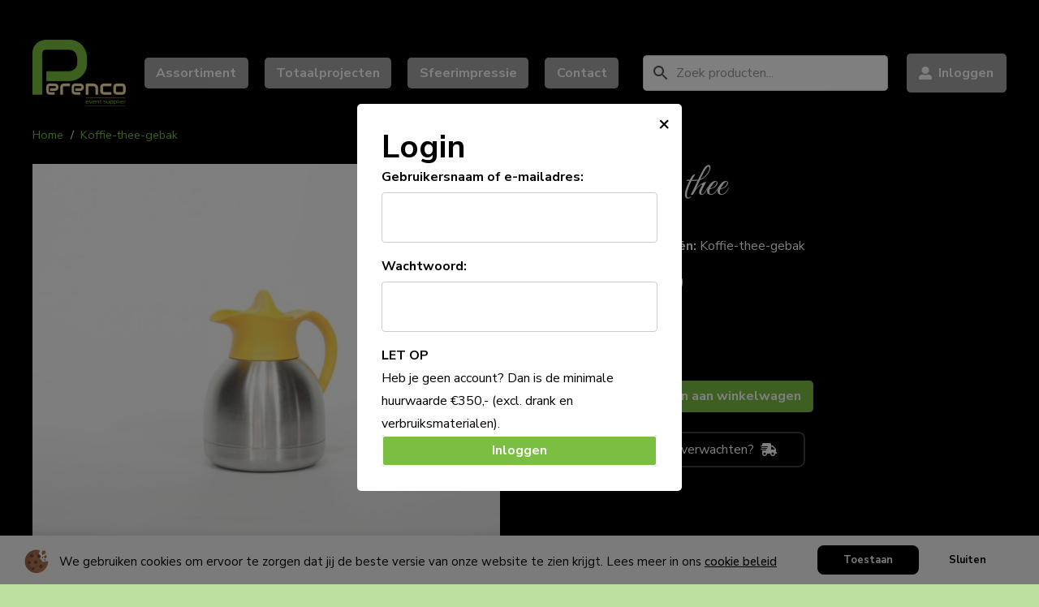

--- FILE ---
content_type: text/html; charset=UTF-8
request_url: https://perenco.nl/product/schenkkan-thee-2/
body_size: 28616
content:
      <!DOCTYPE HTML>
<html lang="nl-NL">
<head>
	<meta charset="UTF-8">
	<title>Schenkkan thee | Perenco</title>
<meta name="dc.title" content="Schenkkan thee | Perenco">
<meta name="dc.description" content="Inhoud 1 ltr">
<meta name="dc.relation" content="https://perenco.nl/product/schenkkan-thee-2/">
<meta name="dc.source" content="https://perenco.nl/">
<meta name="dc.language" content="nl_NL">
<meta name="description" content="Inhoud 1 ltr">
<meta name="robots" content="index, follow, max-snippet:-1, max-image-preview:large, max-video-preview:-1">
<link rel="canonical" href="https://perenco.nl/product/schenkkan-thee-2/">
<meta property="og:url" content="https://perenco.nl/product/schenkkan-thee-2/">
<meta property="og:site_name" content="Perenco">
<meta property="og:locale" content="nl_NL">
<meta property="og:type" content="product">
<meta property="og:title" content="Schenkkan thee | Perenco">
<meta property="og:description" content="Inhoud 1 ltr">
<meta property="og:image" content="https://perenco.nl/wp-content/uploads/2025/02/Schenkkan-thee.jpg">
<meta property="og:image:secure_url" content="https://perenco.nl/wp-content/uploads/2025/02/Schenkkan-thee.jpg">
<meta property="og:image:width" content="1080">
<meta property="og:image:height" content="1080">
<meta name="twitter:card" content="summary_large_image">
<meta name="twitter:title" content="Schenkkan thee | Perenco">
<meta name="twitter:description" content="Inhoud 1 ltr">
<meta name="twitter:image" content="https://perenco.nl/wp-content/uploads/2025/02/Schenkkan-thee.jpg">
<link rel='dns-prefetch' href='//www.google.com' />
<link rel='dns-prefetch' href='//fonts.googleapis.com' />
<link href='https://fonts.gstatic.com' crossorigin rel='preconnect' />
<script type="application/ld+json">{"@context":"https:\/\/schema.org","name":"Breadcrumb","@type":"BreadcrumbList","itemListElement":[{"@type":"ListItem","position":1,"item":{"@type":"WebPage","id":"https:\/\/perenco.nl\/assortiment\/#webpage","url":"https:\/\/perenco.nl\/assortiment\/","name":"Assortiment"}},{"@type":"ListItem","position":2,"item":{"@type":"WebPage","id":"https:\/\/perenco.nl\/product\/schenkkan-thee-2\/#webpage","url":"https:\/\/perenco.nl\/product\/schenkkan-thee-2\/","name":"Schenkkan thee"}}]}</script>
<meta name="viewport" content="width=device-width, initial-scale=1">
<meta name="theme-color" content="#f5f5f5">
<style id='wp-img-auto-sizes-contain-inline-css'>
img:is([sizes=auto i],[sizes^="auto," i]){contain-intrinsic-size:3000px 1500px}
/*# sourceURL=wp-img-auto-sizes-contain-inline-css */
</style>
<style id='wp-block-library-inline-css'>
:root{--wp-block-synced-color:#7a00df;--wp-block-synced-color--rgb:122,0,223;--wp-bound-block-color:var(--wp-block-synced-color);--wp-editor-canvas-background:#ddd;--wp-admin-theme-color:#007cba;--wp-admin-theme-color--rgb:0,124,186;--wp-admin-theme-color-darker-10:#006ba1;--wp-admin-theme-color-darker-10--rgb:0,107,160.5;--wp-admin-theme-color-darker-20:#005a87;--wp-admin-theme-color-darker-20--rgb:0,90,135;--wp-admin-border-width-focus:2px}@media (min-resolution:192dpi){:root{--wp-admin-border-width-focus:1.5px}}.wp-element-button{cursor:pointer}:root .has-very-light-gray-background-color{background-color:#eee}:root .has-very-dark-gray-background-color{background-color:#313131}:root .has-very-light-gray-color{color:#eee}:root .has-very-dark-gray-color{color:#313131}:root .has-vivid-green-cyan-to-vivid-cyan-blue-gradient-background{background:linear-gradient(135deg,#00d084,#0693e3)}:root .has-purple-crush-gradient-background{background:linear-gradient(135deg,#34e2e4,#4721fb 50%,#ab1dfe)}:root .has-hazy-dawn-gradient-background{background:linear-gradient(135deg,#faaca8,#dad0ec)}:root .has-subdued-olive-gradient-background{background:linear-gradient(135deg,#fafae1,#67a671)}:root .has-atomic-cream-gradient-background{background:linear-gradient(135deg,#fdd79a,#004a59)}:root .has-nightshade-gradient-background{background:linear-gradient(135deg,#330968,#31cdcf)}:root .has-midnight-gradient-background{background:linear-gradient(135deg,#020381,#2874fc)}:root{--wp--preset--font-size--normal:16px;--wp--preset--font-size--huge:42px}.has-regular-font-size{font-size:1em}.has-larger-font-size{font-size:2.625em}.has-normal-font-size{font-size:var(--wp--preset--font-size--normal)}.has-huge-font-size{font-size:var(--wp--preset--font-size--huge)}.has-text-align-center{text-align:center}.has-text-align-left{text-align:left}.has-text-align-right{text-align:right}.has-fit-text{white-space:nowrap!important}#end-resizable-editor-section{display:none}.aligncenter{clear:both}.items-justified-left{justify-content:flex-start}.items-justified-center{justify-content:center}.items-justified-right{justify-content:flex-end}.items-justified-space-between{justify-content:space-between}.screen-reader-text{border:0;clip-path:inset(50%);height:1px;margin:-1px;overflow:hidden;padding:0;position:absolute;width:1px;word-wrap:normal!important}.screen-reader-text:focus{background-color:#ddd;clip-path:none;color:#444;display:block;font-size:1em;height:auto;left:5px;line-height:normal;padding:15px 23px 14px;text-decoration:none;top:5px;width:auto;z-index:100000}html :where(.has-border-color){border-style:solid}html :where([style*=border-top-color]){border-top-style:solid}html :where([style*=border-right-color]){border-right-style:solid}html :where([style*=border-bottom-color]){border-bottom-style:solid}html :where([style*=border-left-color]){border-left-style:solid}html :where([style*=border-width]){border-style:solid}html :where([style*=border-top-width]){border-top-style:solid}html :where([style*=border-right-width]){border-right-style:solid}html :where([style*=border-bottom-width]){border-bottom-style:solid}html :where([style*=border-left-width]){border-left-style:solid}html :where(img[class*=wp-image-]){height:auto;max-width:100%}:where(figure){margin:0 0 1em}html :where(.is-position-sticky){--wp-admin--admin-bar--position-offset:var(--wp-admin--admin-bar--height,0px)}@media screen and (max-width:600px){html :where(.is-position-sticky){--wp-admin--admin-bar--position-offset:0px}}

/*# sourceURL=wp-block-library-inline-css */
</style><link rel='stylesheet' id='wc-blocks-style-css' href='https://perenco.nl/wp-content/plugins/woocommerce/assets/client/blocks/wc-blocks.css?ver=wc-10.4.3' media='all' />
<style id='global-styles-inline-css'>
:root{--wp--preset--aspect-ratio--square: 1;--wp--preset--aspect-ratio--4-3: 4/3;--wp--preset--aspect-ratio--3-4: 3/4;--wp--preset--aspect-ratio--3-2: 3/2;--wp--preset--aspect-ratio--2-3: 2/3;--wp--preset--aspect-ratio--16-9: 16/9;--wp--preset--aspect-ratio--9-16: 9/16;--wp--preset--color--black: #000000;--wp--preset--color--cyan-bluish-gray: #abb8c3;--wp--preset--color--white: #ffffff;--wp--preset--color--pale-pink: #f78da7;--wp--preset--color--vivid-red: #cf2e2e;--wp--preset--color--luminous-vivid-orange: #ff6900;--wp--preset--color--luminous-vivid-amber: #fcb900;--wp--preset--color--light-green-cyan: #7bdcb5;--wp--preset--color--vivid-green-cyan: #00d084;--wp--preset--color--pale-cyan-blue: #8ed1fc;--wp--preset--color--vivid-cyan-blue: #0693e3;--wp--preset--color--vivid-purple: #9b51e0;--wp--preset--gradient--vivid-cyan-blue-to-vivid-purple: linear-gradient(135deg,rgb(6,147,227) 0%,rgb(155,81,224) 100%);--wp--preset--gradient--light-green-cyan-to-vivid-green-cyan: linear-gradient(135deg,rgb(122,220,180) 0%,rgb(0,208,130) 100%);--wp--preset--gradient--luminous-vivid-amber-to-luminous-vivid-orange: linear-gradient(135deg,rgb(252,185,0) 0%,rgb(255,105,0) 100%);--wp--preset--gradient--luminous-vivid-orange-to-vivid-red: linear-gradient(135deg,rgb(255,105,0) 0%,rgb(207,46,46) 100%);--wp--preset--gradient--very-light-gray-to-cyan-bluish-gray: linear-gradient(135deg,rgb(238,238,238) 0%,rgb(169,184,195) 100%);--wp--preset--gradient--cool-to-warm-spectrum: linear-gradient(135deg,rgb(74,234,220) 0%,rgb(151,120,209) 20%,rgb(207,42,186) 40%,rgb(238,44,130) 60%,rgb(251,105,98) 80%,rgb(254,248,76) 100%);--wp--preset--gradient--blush-light-purple: linear-gradient(135deg,rgb(255,206,236) 0%,rgb(152,150,240) 100%);--wp--preset--gradient--blush-bordeaux: linear-gradient(135deg,rgb(254,205,165) 0%,rgb(254,45,45) 50%,rgb(107,0,62) 100%);--wp--preset--gradient--luminous-dusk: linear-gradient(135deg,rgb(255,203,112) 0%,rgb(199,81,192) 50%,rgb(65,88,208) 100%);--wp--preset--gradient--pale-ocean: linear-gradient(135deg,rgb(255,245,203) 0%,rgb(182,227,212) 50%,rgb(51,167,181) 100%);--wp--preset--gradient--electric-grass: linear-gradient(135deg,rgb(202,248,128) 0%,rgb(113,206,126) 100%);--wp--preset--gradient--midnight: linear-gradient(135deg,rgb(2,3,129) 0%,rgb(40,116,252) 100%);--wp--preset--font-size--small: 13px;--wp--preset--font-size--medium: 20px;--wp--preset--font-size--large: 36px;--wp--preset--font-size--x-large: 42px;--wp--preset--spacing--20: 0.44rem;--wp--preset--spacing--30: 0.67rem;--wp--preset--spacing--40: 1rem;--wp--preset--spacing--50: 1.5rem;--wp--preset--spacing--60: 2.25rem;--wp--preset--spacing--70: 3.38rem;--wp--preset--spacing--80: 5.06rem;--wp--preset--shadow--natural: 6px 6px 9px rgba(0, 0, 0, 0.2);--wp--preset--shadow--deep: 12px 12px 50px rgba(0, 0, 0, 0.4);--wp--preset--shadow--sharp: 6px 6px 0px rgba(0, 0, 0, 0.2);--wp--preset--shadow--outlined: 6px 6px 0px -3px rgb(255, 255, 255), 6px 6px rgb(0, 0, 0);--wp--preset--shadow--crisp: 6px 6px 0px rgb(0, 0, 0);}:where(.is-layout-flex){gap: 0.5em;}:where(.is-layout-grid){gap: 0.5em;}body .is-layout-flex{display: flex;}.is-layout-flex{flex-wrap: wrap;align-items: center;}.is-layout-flex > :is(*, div){margin: 0;}body .is-layout-grid{display: grid;}.is-layout-grid > :is(*, div){margin: 0;}:where(.wp-block-columns.is-layout-flex){gap: 2em;}:where(.wp-block-columns.is-layout-grid){gap: 2em;}:where(.wp-block-post-template.is-layout-flex){gap: 1.25em;}:where(.wp-block-post-template.is-layout-grid){gap: 1.25em;}.has-black-color{color: var(--wp--preset--color--black) !important;}.has-cyan-bluish-gray-color{color: var(--wp--preset--color--cyan-bluish-gray) !important;}.has-white-color{color: var(--wp--preset--color--white) !important;}.has-pale-pink-color{color: var(--wp--preset--color--pale-pink) !important;}.has-vivid-red-color{color: var(--wp--preset--color--vivid-red) !important;}.has-luminous-vivid-orange-color{color: var(--wp--preset--color--luminous-vivid-orange) !important;}.has-luminous-vivid-amber-color{color: var(--wp--preset--color--luminous-vivid-amber) !important;}.has-light-green-cyan-color{color: var(--wp--preset--color--light-green-cyan) !important;}.has-vivid-green-cyan-color{color: var(--wp--preset--color--vivid-green-cyan) !important;}.has-pale-cyan-blue-color{color: var(--wp--preset--color--pale-cyan-blue) !important;}.has-vivid-cyan-blue-color{color: var(--wp--preset--color--vivid-cyan-blue) !important;}.has-vivid-purple-color{color: var(--wp--preset--color--vivid-purple) !important;}.has-black-background-color{background-color: var(--wp--preset--color--black) !important;}.has-cyan-bluish-gray-background-color{background-color: var(--wp--preset--color--cyan-bluish-gray) !important;}.has-white-background-color{background-color: var(--wp--preset--color--white) !important;}.has-pale-pink-background-color{background-color: var(--wp--preset--color--pale-pink) !important;}.has-vivid-red-background-color{background-color: var(--wp--preset--color--vivid-red) !important;}.has-luminous-vivid-orange-background-color{background-color: var(--wp--preset--color--luminous-vivid-orange) !important;}.has-luminous-vivid-amber-background-color{background-color: var(--wp--preset--color--luminous-vivid-amber) !important;}.has-light-green-cyan-background-color{background-color: var(--wp--preset--color--light-green-cyan) !important;}.has-vivid-green-cyan-background-color{background-color: var(--wp--preset--color--vivid-green-cyan) !important;}.has-pale-cyan-blue-background-color{background-color: var(--wp--preset--color--pale-cyan-blue) !important;}.has-vivid-cyan-blue-background-color{background-color: var(--wp--preset--color--vivid-cyan-blue) !important;}.has-vivid-purple-background-color{background-color: var(--wp--preset--color--vivid-purple) !important;}.has-black-border-color{border-color: var(--wp--preset--color--black) !important;}.has-cyan-bluish-gray-border-color{border-color: var(--wp--preset--color--cyan-bluish-gray) !important;}.has-white-border-color{border-color: var(--wp--preset--color--white) !important;}.has-pale-pink-border-color{border-color: var(--wp--preset--color--pale-pink) !important;}.has-vivid-red-border-color{border-color: var(--wp--preset--color--vivid-red) !important;}.has-luminous-vivid-orange-border-color{border-color: var(--wp--preset--color--luminous-vivid-orange) !important;}.has-luminous-vivid-amber-border-color{border-color: var(--wp--preset--color--luminous-vivid-amber) !important;}.has-light-green-cyan-border-color{border-color: var(--wp--preset--color--light-green-cyan) !important;}.has-vivid-green-cyan-border-color{border-color: var(--wp--preset--color--vivid-green-cyan) !important;}.has-pale-cyan-blue-border-color{border-color: var(--wp--preset--color--pale-cyan-blue) !important;}.has-vivid-cyan-blue-border-color{border-color: var(--wp--preset--color--vivid-cyan-blue) !important;}.has-vivid-purple-border-color{border-color: var(--wp--preset--color--vivid-purple) !important;}.has-vivid-cyan-blue-to-vivid-purple-gradient-background{background: var(--wp--preset--gradient--vivid-cyan-blue-to-vivid-purple) !important;}.has-light-green-cyan-to-vivid-green-cyan-gradient-background{background: var(--wp--preset--gradient--light-green-cyan-to-vivid-green-cyan) !important;}.has-luminous-vivid-amber-to-luminous-vivid-orange-gradient-background{background: var(--wp--preset--gradient--luminous-vivid-amber-to-luminous-vivid-orange) !important;}.has-luminous-vivid-orange-to-vivid-red-gradient-background{background: var(--wp--preset--gradient--luminous-vivid-orange-to-vivid-red) !important;}.has-very-light-gray-to-cyan-bluish-gray-gradient-background{background: var(--wp--preset--gradient--very-light-gray-to-cyan-bluish-gray) !important;}.has-cool-to-warm-spectrum-gradient-background{background: var(--wp--preset--gradient--cool-to-warm-spectrum) !important;}.has-blush-light-purple-gradient-background{background: var(--wp--preset--gradient--blush-light-purple) !important;}.has-blush-bordeaux-gradient-background{background: var(--wp--preset--gradient--blush-bordeaux) !important;}.has-luminous-dusk-gradient-background{background: var(--wp--preset--gradient--luminous-dusk) !important;}.has-pale-ocean-gradient-background{background: var(--wp--preset--gradient--pale-ocean) !important;}.has-electric-grass-gradient-background{background: var(--wp--preset--gradient--electric-grass) !important;}.has-midnight-gradient-background{background: var(--wp--preset--gradient--midnight) !important;}.has-small-font-size{font-size: var(--wp--preset--font-size--small) !important;}.has-medium-font-size{font-size: var(--wp--preset--font-size--medium) !important;}.has-large-font-size{font-size: var(--wp--preset--font-size--large) !important;}.has-x-large-font-size{font-size: var(--wp--preset--font-size--x-large) !important;}
/*# sourceURL=global-styles-inline-css */
</style>

<style id='classic-theme-styles-inline-css'>
/*! This file is auto-generated */
.wp-block-button__link{color:#fff;background-color:#32373c;border-radius:9999px;box-shadow:none;text-decoration:none;padding:calc(.667em + 2px) calc(1.333em + 2px);font-size:1.125em}.wp-block-file__button{background:#32373c;color:#fff;text-decoration:none}
/*# sourceURL=/wp-includes/css/classic-themes.min.css */
</style>
<link rel='stylesheet' id='photoswipe-css' href='https://perenco.nl/wp-content/plugins/woocommerce/assets/css/photoswipe/photoswipe.min.css?ver=10.4.3' media='all' />
<link rel='stylesheet' id='photoswipe-default-skin-css' href='https://perenco.nl/wp-content/plugins/woocommerce/assets/css/photoswipe/default-skin/default-skin.min.css?ver=10.4.3' media='all' />
<style id='woocommerce-inline-inline-css'>
.woocommerce form .form-row .required { visibility: visible; }
/*# sourceURL=woocommerce-inline-inline-css */
</style>
<link rel='stylesheet' id='aws-style-css' href='https://perenco.nl/wp-content/plugins/advanced-woo-search/assets/css/common.min.css?ver=3.51' media='all' />
<link rel='stylesheet' id='parent-style-css' href='https://perenco.nl/wp-content/themes/Impreza/style.css?ver=6.9' media='all' />
<link rel='stylesheet' id='us-fonts-css' href='https://fonts.googleapis.com/css?family=Nunito+Sans%3A400%2C700%2C500%7CGreat+Vibes%3A400&#038;display=swap&#038;ver=6.9' media='all' />
<link rel='stylesheet' id='us-style-css' href='https://perenco.nl/wp-content/themes/Impreza/css/style.min.css?ver=8.42' media='all' />
<link rel='stylesheet' id='us-gravityforms-css' href='https://perenco.nl/wp-content/themes/Impreza/common/css/plugins/gravityforms.min.css?ver=8.42' media='all' />
<link rel='stylesheet' id='us-woocommerce-css' href='https://perenco.nl/wp-content/themes/Impreza/common/css/plugins/woocommerce.min.css?ver=8.42' media='all' />
<link rel='stylesheet' id='theme-style-css' href='https://perenco.nl/wp-content/themes/Yooker%20Theme/style.css?ver=8.42' media='all' />
<link rel='stylesheet' id='b2b-login-modal-css-css' href='https://perenco.nl/wp-content/plugins/woocommerce-b2b-login/assets/css/b2b-login-modal.css?ver=1740068908' media='all' />
<style id='rocket-lazyload-inline-css'>
.rll-youtube-player{position:relative;padding-bottom:56.23%;height:0;overflow:hidden;max-width:100%;}.rll-youtube-player:focus-within{outline: 2px solid currentColor;outline-offset: 5px;}.rll-youtube-player iframe{position:absolute;top:0;left:0;width:100%;height:100%;z-index:100;background:0 0}.rll-youtube-player img{bottom:0;display:block;left:0;margin:auto;max-width:100%;width:100%;position:absolute;right:0;top:0;border:none;height:auto;-webkit-transition:.4s all;-moz-transition:.4s all;transition:.4s all}.rll-youtube-player img:hover{-webkit-filter:brightness(75%)}.rll-youtube-player .play{height:100%;width:100%;left:0;top:0;position:absolute;background:url(https://perenco.nl/wp-content/plugins/wp-rocket/assets/img/youtube.png) no-repeat center;background-color: transparent !important;cursor:pointer;border:none;}.wp-embed-responsive .wp-has-aspect-ratio .rll-youtube-player{position:absolute;padding-bottom:0;width:100%;height:100%;top:0;bottom:0;left:0;right:0}
/*# sourceURL=rocket-lazyload-inline-css */
</style>
<script src="https://perenco.nl/wp-includes/js/jquery/jquery.min.js?ver=3.7.1" id="jquery-core-js"></script>
<script src="https://perenco.nl/wp-content/plugins/woocommerce/assets/js/jquery-blockui/jquery.blockUI.min.js?ver=2.7.0-wc.10.4.3" id="wc-jquery-blockui-js" defer data-wp-strategy="defer"></script>
<script id="wc-add-to-cart-js-extra">
var wc_add_to_cart_params = {"ajax_url":"/wp-admin/admin-ajax.php","wc_ajax_url":"/?wc-ajax=%%endpoint%%","i18n_view_cart":"Bekijk winkelwagen","cart_url":"https://perenco.nl/winkelwagen/","is_cart":"","cart_redirect_after_add":"no"};
//# sourceURL=wc-add-to-cart-js-extra
</script>
<script src="https://perenco.nl/wp-content/plugins/woocommerce/assets/js/frontend/add-to-cart.min.js?ver=10.4.3" id="wc-add-to-cart-js" defer data-wp-strategy="defer"></script>
<script src="https://perenco.nl/wp-content/plugins/woocommerce/assets/js/zoom/jquery.zoom.min.js?ver=1.7.21-wc.10.4.3" id="wc-zoom-js" defer data-wp-strategy="defer"></script>
<script src="https://perenco.nl/wp-content/plugins/woocommerce/assets/js/flexslider/jquery.flexslider.min.js?ver=2.7.2-wc.10.4.3" id="wc-flexslider-js" defer data-wp-strategy="defer"></script>
<script src="https://perenco.nl/wp-content/plugins/woocommerce/assets/js/photoswipe/photoswipe.min.js?ver=4.1.1-wc.10.4.3" id="wc-photoswipe-js" defer data-wp-strategy="defer"></script>
<script src="https://perenco.nl/wp-content/plugins/woocommerce/assets/js/photoswipe/photoswipe-ui-default.min.js?ver=4.1.1-wc.10.4.3" id="wc-photoswipe-ui-default-js" defer data-wp-strategy="defer"></script>
<script id="wc-single-product-js-extra">
var wc_single_product_params = {"i18n_required_rating_text":"Selecteer een waardering","i18n_rating_options":["1 van de 5 sterren","2 van de 5 sterren","3 van de 5 sterren","4 van de 5 sterren","5 van de 5 sterren"],"i18n_product_gallery_trigger_text":"Afbeeldinggalerij in volledig scherm bekijken","review_rating_required":"yes","flexslider":{"rtl":false,"animation":"slide","smoothHeight":true,"directionNav":false,"controlNav":"thumbnails","slideshow":false,"animationSpeed":500,"animationLoop":false,"allowOneSlide":false},"zoom_enabled":"1","zoom_options":[],"photoswipe_enabled":"1","photoswipe_options":{"shareEl":false,"closeOnScroll":false,"history":false,"hideAnimationDuration":0,"showAnimationDuration":0},"flexslider_enabled":"1"};
//# sourceURL=wc-single-product-js-extra
</script>
<script src="https://perenco.nl/wp-content/plugins/woocommerce/assets/js/frontend/single-product.min.js?ver=10.4.3" id="wc-single-product-js" defer data-wp-strategy="defer"></script>
<script src="https://perenco.nl/wp-content/plugins/woocommerce/assets/js/js-cookie/js.cookie.min.js?ver=2.1.4-wc.10.4.3" id="wc-js-cookie-js" defer data-wp-strategy="defer"></script>
<script id="woocommerce-js-extra">
var woocommerce_params = {"ajax_url":"/wp-admin/admin-ajax.php","wc_ajax_url":"/?wc-ajax=%%endpoint%%","i18n_password_show":"Wachtwoord weergeven","i18n_password_hide":"Wachtwoord verbergen"};
//# sourceURL=woocommerce-js-extra
</script>
<script src="https://perenco.nl/wp-content/plugins/woocommerce/assets/js/frontend/woocommerce.min.js?ver=10.4.3" id="woocommerce-js" defer data-wp-strategy="defer"></script>
<script></script><link rel="https://api.w.org/" href="https://perenco.nl/wp-json/" /><link rel="alternate" title="JSON" type="application/json" href="https://perenco.nl/wp-json/wp/v2/product/16224" /><script id="uip-dynamic">
const UIPfrontEndReload = true;
</script>
		<script id="us_add_no_touch">
			if ( ! /Android|webOS|iPhone|iPad|iPod|BlackBerry|IEMobile|Opera Mini/i.test( navigator.userAgent ) ) {
				document.documentElement.classList.add( "no-touch" );
			}
		</script>
				<script id="us_color_scheme_switch_class">
			if ( document.cookie.includes( "us_color_scheme_switch_is_on=true" ) ) {
				document.documentElement.classList.add( "us-color-scheme-on" );
			}
		</script>
			<noscript><style>.woocommerce-product-gallery{ opacity: 1 !important; }</style></noscript>
	<meta name="generator" content="Powered by WPBakery Page Builder - drag and drop page builder for WordPress."/>
<style>.breadcrumb {list-style:none;margin:0;padding-inline-start:0;}.breadcrumb li {margin:0;display:inline-block;position:relative;}.breadcrumb li::after{content:' > ';margin-left:5px;margin-right:5px;}.breadcrumb li:last-child::after{display:none}</style><link rel="icon" href="https://perenco.nl/wp-content/uploads/2025/03/perenco-favicon-150x150.png" sizes="32x32" />
<link rel="icon" href="https://perenco.nl/wp-content/uploads/2025/03/perenco-favicon-200x200.png" sizes="192x192" />
<link rel="apple-touch-icon" href="https://perenco.nl/wp-content/uploads/2025/03/perenco-favicon-200x200.png" />
<meta name="msapplication-TileImage" content="https://perenco.nl/wp-content/uploads/2025/03/perenco-favicon-300x300.png" />
<noscript><style> .wpb_animate_when_almost_visible { opacity: 1; }</style></noscript><noscript><style id="rocket-lazyload-nojs-css">.rll-youtube-player, [data-lazy-src]{display:none !important;}</style></noscript>		<style id="us-icon-fonts">@font-face{font-display:swap;font-style:normal;font-family:"fontawesome";font-weight:900;src:url("https://perenco.nl/wp-content/themes/Impreza/fonts/fa-solid-900.woff2?ver=8.42") format("woff2")}.fas{font-family:"fontawesome";font-weight:900}@font-face{font-display:swap;font-style:normal;font-family:"fontawesome";font-weight:400;src:url("https://perenco.nl/wp-content/themes/Impreza/fonts/fa-regular-400.woff2?ver=8.42") format("woff2")}.far{font-family:"fontawesome";font-weight:400}@font-face{font-display:swap;font-style:normal;font-family:"fontawesome";font-weight:300;src:url("https://perenco.nl/wp-content/themes/Impreza/fonts/fa-light-300.woff2?ver=8.42") format("woff2")}.fal{font-family:"fontawesome";font-weight:300}@font-face{font-display:swap;font-style:normal;font-family:"Font Awesome 5 Duotone";font-weight:900;src:url("https://perenco.nl/wp-content/themes/Impreza/fonts/fa-duotone-900.woff2?ver=8.42") format("woff2")}.fad{font-family:"Font Awesome 5 Duotone";font-weight:900}.fad{position:relative}.fad:before{position:absolute}.fad:after{opacity:0.4}@font-face{font-display:swap;font-style:normal;font-family:"Font Awesome 5 Brands";font-weight:400;src:url("https://perenco.nl/wp-content/themes/Impreza/fonts/fa-brands-400.woff2?ver=8.42") format("woff2")}.fab{font-family:"Font Awesome 5 Brands";font-weight:400}@font-face{font-display:block;font-style:normal;font-family:"Material Icons";font-weight:400;src:url("https://perenco.nl/wp-content/themes/Impreza/fonts/material-icons.woff2?ver=8.42") format("woff2")}.material-icons{font-family:"Material Icons";font-weight:400}</style>
				<style id="us-theme-options-css">:root{--color-header-middle-bg:#000000;--color-header-middle-bg-grad:#000000;--color-header-middle-text:#ffffff;--color-header-middle-text-hover:#7abf42;--color-header-transparent-bg:transparent;--color-header-transparent-bg-grad:transparent;--color-header-transparent-text:#7abf42;--color-header-transparent-text-hover:#fce4a7;--color-chrome-toolbar:#f5f5f5;--color-header-top-bg:#111111;--color-header-top-bg-grad:#111111;--color-header-top-text:#000000;--color-header-top-text-hover:#7abf42;--color-header-top-transparent-bg:rgba(0,0,0,0.2);--color-header-top-transparent-bg-grad:rgba(0,0,0,0.2);--color-header-top-transparent-text:rgba(255,255,255,0.66);--color-header-top-transparent-text-hover:#fce4a7;--color-content-bg:#000000;--color-content-bg-grad:#000000;--color-content-bg-alt:#bcdfa0;--color-content-bg-alt-grad:#bcdfa0;--color-content-border:#7abf42;--color-content-heading:#ffffff;--color-content-heading-grad:#ffffff;--color-content-text:#ffffff;--color-content-link:#7abf42;--color-content-link-hover:#fce4a7;--color-content-primary:#000000;--color-content-primary-grad:#000000;--color-content-secondary:#fce4a7;--color-content-secondary-grad:#fce4a7;--color-content-faded:rgba(153,153,153,0.50);--color-content-overlay:rgba(0,0,0,0.75);--color-content-overlay-grad:rgba(0,0,0,0.75);--color-alt-content-bg:#bcdfa0;--color-alt-content-bg-grad:#bcdfa0;--color-alt-content-bg-alt:#000000;--color-alt-content-bg-alt-grad:#000000;--color-alt-content-border:#7abf42;--color-alt-content-text:#606060;--color-alt-content-link:fce4a7;--color-alt-content-link-hover:#7abf42;--color-alt-content-primary:000000;--color-alt-content-primary-grad:000000;--color-alt-content-secondary:#7abf42;--color-alt-content-secondary-grad:#7abf42;--color-alt-content-faded:rgba(153,153,153,0.50);--color-alt-content-overlay:rgba(0,0,0,0.75);--color-alt-content-overlay-grad:rgba(0,0,0,0.75);--color-footer-bg:#000000;--color-footer-bg-grad:#000000;--color-footer-bg-alt:#bcdfa0;--color-footer-bg-alt-grad:#bcdfa0;--color-footer-border:rgba(255,255,255,0.35);--color-footer-heading:#7ac043;--color-footer-heading-grad:#7ac043;--color-footer-text:rgba(255,255,255,0.75);--color-footer-link:rgba(255,255,255,0.75);--color-footer-link-hover:#fce4a7;--color-subfooter-bg:#bcdfa0;--color-subfooter-bg-grad:#bcdfa0;--color-subfooter-bg-alt:#000000;--color-subfooter-bg-alt-grad:#000000;--color-subfooter-border:#FFFFFF;--color-subfooter-heading:#7ac043;--color-subfooter-heading-grad:#7ac043;--color-subfooter-text:#FFFFFF;--color-subfooter-link:#FFFFFF;--color-subfooter-link-hover:rgba(255,255,255,0.75);--color-content-primary-faded:rgba(0,0,0,0.15);--box-shadow:0 5px 15px rgba(0,0,0,.15);--box-shadow-up:0 -5px 15px rgba(0,0,0,.15);--site-canvas-width:1300px;--site-content-width:1400px;--text-block-margin-bottom:0rem;--focus-outline-width:2px}.has-content-primary-color{color:var(--color-content-primary)}.has-content-primary-background-color{background:var(--color-content-primary-grad)}.has-content-secondary-color{color:var(--color-content-secondary)}.has-content-secondary-background-color{background:var(--color-content-secondary-grad)}.has-content-heading-color{color:var(--color-content-heading)}.has-content-heading-background-color{background:var(--color-content-heading-grad)}.has-content-text-color{color:var(--color-content-text)}.has-content-text-background-color{background:var(--color-content-text-grad)}.has-content-faded-color{color:var(--color-content-faded)}.has-content-faded-background-color{background:var(--color-content-faded-grad)}.has-content-border-color{color:var(--color-content-border)}.has-content-border-background-color{background:var(--color-content-border-grad)}.has-content-bg-alt-color{color:var(--color-content-bg-alt)}.has-content-bg-alt-background-color{background:var(--color-content-bg-alt-grad)}.has-content-bg-color{color:var(--color-content-bg)}.has-content-bg-background-color{background:var(--color-content-bg-grad)}:root{--font-family:"Nunito Sans";--font-size:16px;--line-height:28px;--font-weight:400;--bold-font-weight:700;--h1-font-family:"Great Vibes";--h1-font-size:3.5rem;--h1-line-height:1.15;--h1-font-weight:500;--h1-bold-font-weight:700;--h1-text-transform:none;--h1-font-style:normal;--h1-letter-spacing:0;--h1-margin-bottom:0em;--h2-font-family:inherit;--h2-font-size:2.5rem;--h2-line-height:1.15;--h2-font-weight:var(--h1-font-weight);--h2-bold-font-weight:var(--h1-bold-font-weight);--h2-text-transform:var(--h1-text-transform);--h2-font-style:var(--h1-font-style);--h2-letter-spacing:0;--h2-margin-bottom:0em;--h3-font-family:inherit;--h3-font-size:2rem;--h3-line-height:1.15;--h3-font-weight:var(--h1-font-weight);--h3-bold-font-weight:var(--h1-bold-font-weight);--h3-text-transform:var(--h1-text-transform);--h3-font-style:var(--h1-font-style);--h3-letter-spacing:0;--h3-margin-bottom:0em;--h4-font-family:inherit;--h4-font-size:1.5rem;--h4-line-height:1.15;--h4-font-weight:var(--h1-font-weight);--h4-bold-font-weight:var(--h1-bold-font-weight);--h4-text-transform:var(--h1-text-transform);--h4-font-style:var(--h1-font-style);--h4-letter-spacing:0;--h4-margin-bottom:0em;--h5-font-family:inherit;--h5-font-size:1.25rem;--h5-line-height:1.15;--h5-font-weight:var(--h1-font-weight);--h5-bold-font-weight:var(--h1-bold-font-weight);--h5-text-transform:var(--h1-text-transform);--h5-font-style:var(--h1-font-style);--h5-letter-spacing:0;--h5-margin-bottom:0em;--h6-font-family:inherit;--h6-font-size:1.1rem;--h6-line-height:1.15;--h6-font-weight:var(--h1-font-weight);--h6-bold-font-weight:var(--h1-bold-font-weight);--h6-text-transform:var(--h1-text-transform);--h6-font-style:var(--h1-font-style);--h6-letter-spacing:0;--h6-margin-bottom:0em}@media (min-width:1025px) and (max-width:1360px){:root{--h1-font-size:3rem}}@media (min-width:601px) and (max-width:1024px){:root{--h1-font-size:2.5rem;--h2-font-size:2rem}}@media (max-width:600px){:root{--h1-font-size:2.5rem;--h2-font-size:2rem;--h3-font-size:1.75rem}}h1{font-family:var(--h1-font-family,inherit);font-weight:var(--h1-font-weight,inherit);font-size:var(--h1-font-size,inherit);font-style:var(--h1-font-style,inherit);line-height:var(--h1-line-height,1.4);letter-spacing:var(--h1-letter-spacing,inherit);text-transform:var(--h1-text-transform,inherit);margin-bottom:var(--h1-margin-bottom,1.5rem)}h1>strong{font-weight:var(--h1-bold-font-weight,bold)}h2{font-family:var(--h2-font-family,inherit);font-weight:var(--h2-font-weight,inherit);font-size:var(--h2-font-size,inherit);font-style:var(--h2-font-style,inherit);line-height:var(--h2-line-height,1.4);letter-spacing:var(--h2-letter-spacing,inherit);text-transform:var(--h2-text-transform,inherit);margin-bottom:var(--h2-margin-bottom,1.5rem)}h2>strong{font-weight:var(--h2-bold-font-weight,bold)}h3{font-family:var(--h3-font-family,inherit);font-weight:var(--h3-font-weight,inherit);font-size:var(--h3-font-size,inherit);font-style:var(--h3-font-style,inherit);line-height:var(--h3-line-height,1.4);letter-spacing:var(--h3-letter-spacing,inherit);text-transform:var(--h3-text-transform,inherit);margin-bottom:var(--h3-margin-bottom,1.5rem)}h3>strong{font-weight:var(--h3-bold-font-weight,bold)}h4{font-family:var(--h4-font-family,inherit);font-weight:var(--h4-font-weight,inherit);font-size:var(--h4-font-size,inherit);font-style:var(--h4-font-style,inherit);line-height:var(--h4-line-height,1.4);letter-spacing:var(--h4-letter-spacing,inherit);text-transform:var(--h4-text-transform,inherit);margin-bottom:var(--h4-margin-bottom,1.5rem)}h4>strong{font-weight:var(--h4-bold-font-weight,bold)}h5{font-family:var(--h5-font-family,inherit);font-weight:var(--h5-font-weight,inherit);font-size:var(--h5-font-size,inherit);font-style:var(--h5-font-style,inherit);line-height:var(--h5-line-height,1.4);letter-spacing:var(--h5-letter-spacing,inherit);text-transform:var(--h5-text-transform,inherit);margin-bottom:var(--h5-margin-bottom,1.5rem)}h5>strong{font-weight:var(--h5-bold-font-weight,bold)}h6{font-family:var(--h6-font-family,inherit);font-weight:var(--h6-font-weight,inherit);font-size:var(--h6-font-size,inherit);font-style:var(--h6-font-style,inherit);line-height:var(--h6-line-height,1.4);letter-spacing:var(--h6-letter-spacing,inherit);text-transform:var(--h6-text-transform,inherit);margin-bottom:var(--h6-margin-bottom,1.5rem)}h6>strong{font-weight:var(--h6-bold-font-weight,bold)}body{background:var(--color-content-bg-alt)}@media (max-width:1480px){.l-main .aligncenter{max-width:calc(100vw - 5rem)}}@media (min-width:1361px){.l-subheader{--padding-inline:2.5rem}.l-section{--padding-inline:2.5rem}body.usb_preview .hide_on_default{opacity:0.25!important}.vc_hidden-lg,body:not(.usb_preview) .hide_on_default{display:none!important}.default_align_left{text-align:left;justify-content:flex-start}.default_align_right{text-align:right;justify-content:flex-end}.default_align_center{text-align:center;justify-content:center}.w-hwrapper.default_align_center>*{margin-left:calc( var(--hwrapper-gap,1.2rem) / 2 );margin-right:calc( var(--hwrapper-gap,1.2rem) / 2 )}.default_align_justify{justify-content:space-between}.w-hwrapper>.default_align_justify,.default_align_justify>.w-btn{width:100%}*:not(.w-hwrapper:not(.wrap))>.w-btn-wrapper:not([class*="default_align_none"]):not(.align_none){display:block;margin-inline-end:0}}@media (min-width:1025px) and (max-width:1360px){.l-subheader{--padding-inline:2.5rem}.l-section{--padding-inline:2.5rem}body.usb_preview .hide_on_laptops{opacity:0.25!important}.vc_hidden-md,body:not(.usb_preview) .hide_on_laptops{display:none!important}.laptops_align_left{text-align:left;justify-content:flex-start}.laptops_align_right{text-align:right;justify-content:flex-end}.laptops_align_center{text-align:center;justify-content:center}.w-hwrapper.laptops_align_center>*{margin-left:calc( var(--hwrapper-gap,1.2rem) / 2 );margin-right:calc( var(--hwrapper-gap,1.2rem) / 2 )}.laptops_align_justify{justify-content:space-between}.w-hwrapper>.laptops_align_justify,.laptops_align_justify>.w-btn{width:100%}*:not(.w-hwrapper:not(.wrap))>.w-btn-wrapper:not([class*="laptops_align_none"]):not(.align_none){display:block;margin-inline-end:0}.g-cols.via_grid[style*="--laptops-columns-gap"]{gap:var(--laptops-columns-gap,3rem)}}@media (min-width:601px) and (max-width:1024px){.l-subheader{--padding-inline:1rem}.l-section{--padding-inline:2.5rem}body.usb_preview .hide_on_tablets{opacity:0.25!important}.vc_hidden-sm,body:not(.usb_preview) .hide_on_tablets{display:none!important}.tablets_align_left{text-align:left;justify-content:flex-start}.tablets_align_right{text-align:right;justify-content:flex-end}.tablets_align_center{text-align:center;justify-content:center}.w-hwrapper.tablets_align_center>*{margin-left:calc( var(--hwrapper-gap,1.2rem) / 2 );margin-right:calc( var(--hwrapper-gap,1.2rem) / 2 )}.tablets_align_justify{justify-content:space-between}.w-hwrapper>.tablets_align_justify,.tablets_align_justify>.w-btn{width:100%}*:not(.w-hwrapper:not(.wrap))>.w-btn-wrapper:not([class*="tablets_align_none"]):not(.align_none){display:block;margin-inline-end:0}.g-cols.via_grid[style*="--tablets-columns-gap"]{gap:var(--tablets-columns-gap,3rem)}}@media (max-width:600px){.l-subheader{--padding-inline:1rem}.l-section{--padding-inline:1.5rem}body.usb_preview .hide_on_mobiles{opacity:0.25!important}.vc_hidden-xs,body:not(.usb_preview) .hide_on_mobiles{display:none!important}.mobiles_align_left{text-align:left;justify-content:flex-start}.mobiles_align_right{text-align:right;justify-content:flex-end}.mobiles_align_center{text-align:center;justify-content:center}.w-hwrapper.mobiles_align_center>*{margin-left:calc( var(--hwrapper-gap,1.2rem) / 2 );margin-right:calc( var(--hwrapper-gap,1.2rem) / 2 )}.mobiles_align_justify{justify-content:space-between}.w-hwrapper>.mobiles_align_justify,.mobiles_align_justify>.w-btn{width:100%}.w-hwrapper.stack_on_mobiles{display:block}.w-hwrapper.stack_on_mobiles>:not(script){display:block;margin:0 0 var(--hwrapper-gap,1.2rem)}.w-hwrapper.stack_on_mobiles>:last-child{margin-bottom:0}*:not(.w-hwrapper:not(.wrap))>.w-btn-wrapper:not([class*="mobiles_align_none"]):not(.align_none){display:block;margin-inline-end:0}.g-cols.via_grid[style*="--mobiles-columns-gap"]{gap:var(--mobiles-columns-gap,1.5rem)}}@media (max-width:600px){.g-cols.type_default>div[class*="vc_col-xs-"]{margin-top:1rem;margin-bottom:1rem}.g-cols>div:not([class*="vc_col-xs-"]){width:100%;margin:0 0 1.5rem}.g-cols.reversed>div:last-of-type{order:-1}.g-cols.type_boxes>div,.g-cols.reversed>div:first-child,.g-cols:not(.reversed)>div:last-child,.g-cols>div.has_bg_color{margin-bottom:0}.vc_col-xs-1{width:8.3333%}.vc_col-xs-2{width:16.6666%}.vc_col-xs-1\/5{width:20%}.vc_col-xs-3{width:25%}.vc_col-xs-4{width:33.3333%}.vc_col-xs-2\/5{width:40%}.vc_col-xs-5{width:41.6666%}.vc_col-xs-6{width:50%}.vc_col-xs-7{width:58.3333%}.vc_col-xs-3\/5{width:60%}.vc_col-xs-8{width:66.6666%}.vc_col-xs-9{width:75%}.vc_col-xs-4\/5{width:80%}.vc_col-xs-10{width:83.3333%}.vc_col-xs-11{width:91.6666%}.vc_col-xs-12{width:100%}.vc_col-xs-offset-0{margin-left:0}.vc_col-xs-offset-1{margin-left:8.3333%}.vc_col-xs-offset-2{margin-left:16.6666%}.vc_col-xs-offset-1\/5{margin-left:20%}.vc_col-xs-offset-3{margin-left:25%}.vc_col-xs-offset-4{margin-left:33.3333%}.vc_col-xs-offset-2\/5{margin-left:40%}.vc_col-xs-offset-5{margin-left:41.6666%}.vc_col-xs-offset-6{margin-left:50%}.vc_col-xs-offset-7{margin-left:58.3333%}.vc_col-xs-offset-3\/5{margin-left:60%}.vc_col-xs-offset-8{margin-left:66.6666%}.vc_col-xs-offset-9{margin-left:75%}.vc_col-xs-offset-4\/5{margin-left:80%}.vc_col-xs-offset-10{margin-left:83.3333%}.vc_col-xs-offset-11{margin-left:91.6666%}.vc_col-xs-offset-12{margin-left:100%}}@media (min-width:601px){.vc_col-sm-1{width:8.3333%}.vc_col-sm-2{width:16.6666%}.vc_col-sm-1\/5{width:20%}.vc_col-sm-3{width:25%}.vc_col-sm-4{width:33.3333%}.vc_col-sm-2\/5{width:40%}.vc_col-sm-5{width:41.6666%}.vc_col-sm-6{width:50%}.vc_col-sm-7{width:58.3333%}.vc_col-sm-3\/5{width:60%}.vc_col-sm-8{width:66.6666%}.vc_col-sm-9{width:75%}.vc_col-sm-4\/5{width:80%}.vc_col-sm-10{width:83.3333%}.vc_col-sm-11{width:91.6666%}.vc_col-sm-12{width:100%}.vc_col-sm-offset-0{margin-left:0}.vc_col-sm-offset-1{margin-left:8.3333%}.vc_col-sm-offset-2{margin-left:16.6666%}.vc_col-sm-offset-1\/5{margin-left:20%}.vc_col-sm-offset-3{margin-left:25%}.vc_col-sm-offset-4{margin-left:33.3333%}.vc_col-sm-offset-2\/5{margin-left:40%}.vc_col-sm-offset-5{margin-left:41.6666%}.vc_col-sm-offset-6{margin-left:50%}.vc_col-sm-offset-7{margin-left:58.3333%}.vc_col-sm-offset-3\/5{margin-left:60%}.vc_col-sm-offset-8{margin-left:66.6666%}.vc_col-sm-offset-9{margin-left:75%}.vc_col-sm-offset-4\/5{margin-left:80%}.vc_col-sm-offset-10{margin-left:83.3333%}.vc_col-sm-offset-11{margin-left:91.6666%}.vc_col-sm-offset-12{margin-left:100%}}@media (min-width:1025px){.vc_col-md-1{width:8.3333%}.vc_col-md-2{width:16.6666%}.vc_col-md-1\/5{width:20%}.vc_col-md-3{width:25%}.vc_col-md-4{width:33.3333%}.vc_col-md-2\/5{width:40%}.vc_col-md-5{width:41.6666%}.vc_col-md-6{width:50%}.vc_col-md-7{width:58.3333%}.vc_col-md-3\/5{width:60%}.vc_col-md-8{width:66.6666%}.vc_col-md-9{width:75%}.vc_col-md-4\/5{width:80%}.vc_col-md-10{width:83.3333%}.vc_col-md-11{width:91.6666%}.vc_col-md-12{width:100%}.vc_col-md-offset-0{margin-left:0}.vc_col-md-offset-1{margin-left:8.3333%}.vc_col-md-offset-2{margin-left:16.6666%}.vc_col-md-offset-1\/5{margin-left:20%}.vc_col-md-offset-3{margin-left:25%}.vc_col-md-offset-4{margin-left:33.3333%}.vc_col-md-offset-2\/5{margin-left:40%}.vc_col-md-offset-5{margin-left:41.6666%}.vc_col-md-offset-6{margin-left:50%}.vc_col-md-offset-7{margin-left:58.3333%}.vc_col-md-offset-3\/5{margin-left:60%}.vc_col-md-offset-8{margin-left:66.6666%}.vc_col-md-offset-9{margin-left:75%}.vc_col-md-offset-4\/5{margin-left:80%}.vc_col-md-offset-10{margin-left:83.3333%}.vc_col-md-offset-11{margin-left:91.6666%}.vc_col-md-offset-12{margin-left:100%}}@media (min-width:1361px){.vc_col-lg-1{width:8.3333%}.vc_col-lg-2{width:16.6666%}.vc_col-lg-1\/5{width:20%}.vc_col-lg-3{width:25%}.vc_col-lg-4{width:33.3333%}.vc_col-lg-2\/5{width:40%}.vc_col-lg-5{width:41.6666%}.vc_col-lg-6{width:50%}.vc_col-lg-7{width:58.3333%}.vc_col-lg-3\/5{width:60%}.vc_col-lg-8{width:66.6666%}.vc_col-lg-9{width:75%}.vc_col-lg-4\/5{width:80%}.vc_col-lg-10{width:83.3333%}.vc_col-lg-11{width:91.6666%}.vc_col-lg-12{width:100%}.vc_col-lg-offset-0{margin-left:0}.vc_col-lg-offset-1{margin-left:8.3333%}.vc_col-lg-offset-2{margin-left:16.6666%}.vc_col-lg-offset-1\/5{margin-left:20%}.vc_col-lg-offset-3{margin-left:25%}.vc_col-lg-offset-4{margin-left:33.3333%}.vc_col-lg-offset-2\/5{margin-left:40%}.vc_col-lg-offset-5{margin-left:41.6666%}.vc_col-lg-offset-6{margin-left:50%}.vc_col-lg-offset-7{margin-left:58.3333%}.vc_col-lg-offset-3\/5{margin-left:60%}.vc_col-lg-offset-8{margin-left:66.6666%}.vc_col-lg-offset-9{margin-left:75%}.vc_col-lg-offset-4\/5{margin-left:80%}.vc_col-lg-offset-10{margin-left:83.3333%}.vc_col-lg-offset-11{margin-left:91.6666%}.vc_col-lg-offset-12{margin-left:100%}}@media (min-width:601px) and (max-width:1024px){.g-cols.via_flex.type_default>div[class*="vc_col-md-"],.g-cols.via_flex.type_default>div[class*="vc_col-lg-"]{margin-top:1rem;margin-bottom:1rem}}@media (min-width:1025px) and (max-width:1360px){.g-cols.via_flex.type_default>div[class*="vc_col-lg-"]{margin-top:1rem;margin-bottom:1rem}}div[class|="vc_col"].stretched{container-type:inline-size}@container (width >= calc(100cqw - 2rem)) and (min-width:calc(601px - 2rem)){.g-cols.via_flex.type_default>div[class|="vc_col"].stretched>.vc_column-inner{margin:-1rem}}@media (max-width:600px){.l-canvas{overflow:hidden}.g-cols.stacking_default.reversed>div:last-of-type{order:-1}.g-cols.stacking_default.via_flex>div:not([class*="vc_col-xs"]){width:100%;margin:0 0 1.5rem}.g-cols.stacking_default.via_grid.mobiles-cols_1{grid-template-columns:100%}.g-cols.stacking_default.via_flex.type_boxes>div,.g-cols.stacking_default.via_flex.reversed>div:first-child,.g-cols.stacking_default.via_flex:not(.reversed)>div:last-child,.g-cols.stacking_default.via_flex>div.has_bg_color{margin-bottom:0}.g-cols.stacking_default.via_flex.type_default>.wpb_column.stretched{margin-left:-1rem;margin-right:-1rem}.g-cols.stacking_default.via_grid.mobiles-cols_1>.wpb_column.stretched,.g-cols.stacking_default.via_flex.type_boxes>.wpb_column.stretched{margin-left:var(--margin-inline-stretch);margin-right:var(--margin-inline-stretch)}.vc_column-inner.type_sticky>.wpb_wrapper,.vc_column_container.type_sticky>.vc_column-inner{top:0!important}}@media (min-width:601px){body:not(.rtl) .l-section.for_sidebar.at_left>div>.l-sidebar,.rtl .l-section.for_sidebar.at_right>div>.l-sidebar{order:-1}.vc_column_container.type_sticky>.vc_column-inner,.vc_column-inner.type_sticky>.wpb_wrapper{position:-webkit-sticky;position:sticky}.l-section.type_sticky{position:-webkit-sticky;position:sticky;top:0;z-index:21;transition:top 0.3s cubic-bezier(.78,.13,.15,.86) 0.1s}.header_hor .l-header.post_fixed.sticky_auto_hide{z-index:22}.admin-bar .l-section.type_sticky{top:32px}.l-section.type_sticky>.l-section-h{transition:padding-top 0.3s}.header_hor .l-header.pos_fixed:not(.down)~.l-main .l-section.type_sticky:not(:first-of-type){top:var(--header-sticky-height)}.admin-bar.header_hor .l-header.pos_fixed:not(.down)~.l-main .l-section.type_sticky:not(:first-of-type){top:calc( var(--header-sticky-height) + 32px )}.header_hor .l-header.pos_fixed.sticky:not(.down)~.l-main .l-section.type_sticky:first-of-type>.l-section-h{padding-top:var(--header-sticky-height)}.header_hor.headerinpos_bottom .l-header.pos_fixed.sticky:not(.down)~.l-main .l-section.type_sticky:first-of-type>.l-section-h{padding-bottom:var(--header-sticky-height)!important}}@media (max-width:600px){.w-form-row.for_submit[style*=btn-size-mobiles] .w-btn{font-size:var(--btn-size-mobiles)!important}}:focus-visible,input[type=checkbox]:focus-visible + i,input[type=checkbox]:focus-visible~.w-color-switch-box,.w-nav-arrow:focus-visible::before,.woocommerce-mini-cart-item:has(:focus-visible),.w-filter-item-value.w-btn:has(:focus-visible){outline-width:var(--focus-outline-width,2px );outline-style:solid;outline-offset:2px;outline-color:var(--color-content-primary)}.w-toplink,.w-header-show{background:rgba(0,0,0,0.3)}.no-touch .w-toplink.active:hover,.no-touch .w-header-show:hover{background:var(--color-content-primary-grad)}button[type=submit]:not(.w-btn),input[type=submit]:not(.w-btn),.us-nav-style_1>*,.navstyle_1>.owl-nav button,.us-btn-style_1{font-family:var(--font-family);font-style:normal;text-transform:none;font-size:16px;line-height:1.2!important;font-weight:400;letter-spacing:0em;padding:0.8em 1.8em;transition-duration:.3s;border-radius:8px;transition-timing-function:ease;--btn-height:calc(1.2em + 2 * 0.8em);background:var(--color-header-middle-text-hover);border-color:transparent;border-image:none;color:#ffffff!important;box-shadow:0px 0em 0em 0px rgba(0,0,0,0.2)}button[type=submit]:not(.w-btn):before,input[type=submit]:not(.w-btn),.us-nav-style_1>*:before,.navstyle_1>.owl-nav button:before,.us-btn-style_1:before{border-width:0px}.no-touch button[type=submit]:not(.w-btn):hover,.no-touch input[type=submit]:not(.w-btn):hover,.w-filter-item-value.us-btn-style_1:has(input:checked),.us-nav-style_1>span.current,.no-touch .us-nav-style_1>a:hover,.no-touch .navstyle_1>.owl-nav button:hover,.no-touch .us-btn-style_1:hover{background:var(--color-content-secondary);border-color:transparent;border-image:none;color:#000000!important;box-shadow:0px 0em 0em 0px rgba(0,0,0,0.2)}.us-nav-style_2>*,.navstyle_2>.owl-nav button,.us-btn-style_2{font-family:var(--font-family);font-style:normal;text-transform:none;font-size:16px;line-height:1.2!important;font-weight:400;letter-spacing:0em;padding:0.8em 1.8em;transition-duration:.3s;border-radius:8px;transition-timing-function:ease;--btn-height:calc(1.2em + 2 * 0.8em);background:transparent;border-color:rgba(255,255,255,0.25);border-image:none;color:#ffffff!important}.us-nav-style_2>*:before,.navstyle_2>.owl-nav button:before,.us-btn-style_2:before{border-width:2px}.w-filter-item-value.us-btn-style_2:has(input:checked),.us-nav-style_2>span.current,.no-touch .us-nav-style_2>a:hover,.no-touch .navstyle_2>.owl-nav button:hover,.no-touch .us-btn-style_2:hover{background:var(--color-header-transparent-bg);border-color:rgba(255,255,255,0.80);border-image:none;color:#ffffff!important}.us-btn-style_2{overflow:hidden;position:relative;-webkit-transform:translateZ(0)}.us-btn-style_2>*{position:relative;z-index:1}.no-touch .us-btn-style_2:hover{background:transparent}.us-btn-style_2::after{content:"";position:absolute;transition-duration:inherit;transition-timing-function:inherit;top:0;left:0;right:0;height:0;border-radius:inherit;transition-property:height;background:var(--color-header-transparent-bg)}.w-filter-item-value.us-btn-style_2:has(input:checked)::after,.no-touch .us-btn-style_2:hover::after{height:100%}.woocommerce .button,.woocommerce .actions .button,.woocommerce .button.alt,.woocommerce .button.checkout,.woocommerce .button.add_to_cart_button,.us-nav-style_3>*,.navstyle_3>.owl-nav button,.us-btn-style_3{font-style:normal;text-transform:none;font-size:1rem;line-height:1.2!important;font-weight:900;letter-spacing:0em;padding:0.6em 0.9em;transition-duration:.3s;border-radius:0 0.3rem 0.3rem 0;transition-timing-function:ease;--btn-height:calc(1.2em + 2 * 0.6em);background:var(--color-header-middle-text-hover);border-color:transparent;border-image:none;color:#ffffff!important}.woocommerce .button:before,.woocommerce .actions .button:before,.woocommerce .button.alt:before,.woocommerce .button.checkout:before,.woocommerce .button.add_to_cart_button:before,.us-nav-style_3>*:before,.navstyle_3>.owl-nav button:before,.us-btn-style_3:before{border-width:2px}.no-touch .woocommerce .button:hover,.no-touch .woocommerce .actions .button:hover,.no-touch .woocommerce .button.alt:hover,.no-touch .woocommerce .button.checkout:hover,.no-touch .woocommerce .button.add_to_cart_button:hover,.w-filter-item-value.us-btn-style_3:has(input:checked),.us-nav-style_3>span.current,.no-touch .us-nav-style_3>a:hover,.no-touch .navstyle_3>.owl-nav button:hover,.no-touch .us-btn-style_3:hover{background:var(--color-header-transparent-text-hover);border-color:transparent;border-image:none;color:#000000!important}.woocommerce .button.add_to_cart_button,.us-btn-style_3{overflow:hidden;position:relative;-webkit-transform:translateZ(0)}.no-touch .woocommerce .button.add_to_cart_button>*,.us-btn-style_3>*{position:relative;z-index:1}.no-touch .woocommerce .button.add_to_cart_button:hover,.no-touch .us-btn-style_3:hover{background:var(--color-header-middle-text-hover)}.woocommerce .button.add_to_cart_button::after,.us-btn-style_3::after{content:"";position:absolute;transition-duration:inherit;transition-timing-function:inherit;top:0;left:0;right:0;height:0;border-radius:inherit;transition-property:height;background:var(--color-header-transparent-text-hover)}.no-touch .woocommerce .button.add_to_cart_button:hover::after,.w-filter-item-value.us-btn-style_3:has(input:checked)::after,.no-touch .us-btn-style_3:hover::after{height:100%}.us-nav-style_4>*,.navstyle_4>.owl-nav button,.us-btn-style_4{font-family:var(--font-family);font-style:normal;text-transform:none;font-size:1rem;line-height:1.2!important;font-weight:500;letter-spacing:0em;padding:1em 1em;transition-duration:.3s;border-radius:50%;transition-timing-function:ease;--btn-height:calc(1.2em + 2 * 1em);background:#ffffff;border-color:var(--color-content-secondary);border-image:none;color:var(--color-content-heading)!important}.us-nav-style_4>*:before,.navstyle_4>.owl-nav button:before,.us-btn-style_4:before{border-width:2px}.w-filter-item-value.us-btn-style_4:has(input:checked),.us-nav-style_4>span.current,.no-touch .us-nav-style_4>a:hover,.no-touch .navstyle_4>.owl-nav button:hover,.no-touch .us-btn-style_4:hover{background:var(--color-content-secondary);border-color:var(--color-content-secondary);border-image:none;color:var(--color-content-heading)!important}.us-nav-style_5>*,.navstyle_5>.owl-nav button,.us-btn-style_5{font-family:var(--font-family);font-style:normal;text-transform:none;font-size:1rem;line-height:1.2!important;font-weight:400;letter-spacing:0em;padding:0em 0em;transition-duration:.3s;border-radius:0;transition-timing-function:ease;--btn-height:calc(1.2em + 2 * 0em);background:transparent;border-color:transparent;border-image:none;color:#ffffff!important}.us-nav-style_5>*:before,.navstyle_5>.owl-nav button:before,.us-btn-style_5:before{border-width:0px}.w-filter-item-value.us-btn-style_5:has(input:checked),.us-nav-style_5>span.current,.no-touch .us-nav-style_5>a:hover,.no-touch .navstyle_5>.owl-nav button:hover,.no-touch .us-btn-style_5:hover{background:transparent;border-color:transparent;border-image:none;color:rgba(255,255,255,0.75)!important}.us-nav-style_6>*,.navstyle_6>.owl-nav button,.us-btn-style_6{font-family:var(--font-family);font-style:normal;text-transform:none;font-size:1rem;line-height:1.2!important;font-weight:400;letter-spacing:0em;padding:0em 0em;transition-duration:.3s;border-radius:0;transition-timing-function:ease;--btn-height:calc(1.2em + 2 * 0em);background:transparent;border-color:transparent;border-image:none;color:var(--color-header-middle-text)!important}.us-nav-style_6>*:before,.navstyle_6>.owl-nav button:before,.us-btn-style_6:before{border-width:0px}.w-filter-item-value.us-btn-style_6:has(input:checked),.us-nav-style_6>span.current,.no-touch .us-nav-style_6>a:hover,.no-touch .navstyle_6>.owl-nav button:hover,.no-touch .us-btn-style_6:hover{background:transparent;border-color:transparent;border-image:none;color:var(--color-header-middle-text-hover)!important}.us-nav-style_7>*,.navstyle_7>.owl-nav button,.us-btn-style_7{font-style:normal;text-transform:none;font-size:1rem;line-height:1.2!important;font-weight:900;letter-spacing:0em;padding:0.6em 0.9em;transition-duration:.3s;border-radius:0.3rem;transition-timing-function:ease;--btn-height:calc(1.2em + 2 * 0.6em);background:#A6A6A6;border-color:transparent;border-image:none;color:#ffffff!important}.us-nav-style_7>*:before,.navstyle_7>.owl-nav button:before,.us-btn-style_7:before{border-width:2px}.w-filter-item-value.us-btn-style_7:has(input:checked),.us-nav-style_7>span.current,.no-touch .us-nav-style_7>a:hover,.no-touch .navstyle_7>.owl-nav button:hover,.no-touch .us-btn-style_7:hover{background:#7ABF42;border-color:transparent;border-image:none}.us-btn-style_7{overflow:hidden;position:relative;-webkit-transform:translateZ(0)}.us-btn-style_7>*{position:relative;z-index:1}.no-touch .us-btn-style_7:hover{background:#A6A6A6}.us-btn-style_7::after{content:"";position:absolute;transition-duration:inherit;transition-timing-function:inherit;top:0;left:0;right:0;height:0;border-radius:inherit;transition-property:height;background:#7ABF42}.w-filter-item-value.us-btn-style_7:has(input:checked)::after,.no-touch .us-btn-style_7:hover::after{height:100%}.us-nav-style_8>*,.navstyle_8>.owl-nav button,.us-btn-style_8{font-style:normal;text-transform:none;font-size:1rem;line-height:1.2!important;font-weight:900;letter-spacing:0em;padding:0.6em 0.9em;transition-duration:.3s;border-radius:0.3rem;transition-timing-function:ease;--btn-height:calc(1.2em + 2 * 0.6em);background:var(--color-header-transparent-text);border-color:transparent;border-image:none;color:#ffffff!important}.us-nav-style_8>*:before,.navstyle_8>.owl-nav button:before,.us-btn-style_8:before{border-width:2px}.w-filter-item-value.us-btn-style_8:has(input:checked),.us-nav-style_8>span.current,.no-touch .us-nav-style_8>a:hover,.no-touch .navstyle_8>.owl-nav button:hover,.no-touch .us-btn-style_8:hover{background:var(--color-header-transparent-text-hover);border-color:transparent;border-image:none;color:#000000!important}.us-btn-style_8{overflow:hidden;position:relative;-webkit-transform:translateZ(0)}.us-btn-style_8>*{position:relative;z-index:1}.no-touch .us-btn-style_8:hover{background:var(--color-header-transparent-text)}.us-btn-style_8::after{content:"";position:absolute;transition-duration:inherit;transition-timing-function:inherit;top:0;left:0;right:0;height:0;border-radius:inherit;transition-property:height;background:var(--color-header-transparent-text-hover)}.w-filter-item-value.us-btn-style_8:has(input:checked)::after,.no-touch .us-btn-style_8:hover::after{height:100%}:root{--inputs-font-family:inherit;--inputs-font-size:1rem;--inputs-font-weight:400;--inputs-letter-spacing:0em;--inputs-text-transform:none;--inputs-height:2.8rem;--inputs-padding:0.8rem;--inputs-checkbox-size:1.5em;--inputs-border-width:1px;--inputs-border-radius:0.5rem;--inputs-border-color:rgba(255,255,255,0.38);--inputs-text-color:#ffffff;--inputs-box-shadow:0px 0px 0px 0px transparent ;--inputs-focus-border-color:var(--color-header-middle-text-hover);--inputs-focus-text-color:#ffffff;--inputs-focus-box-shadow:0px 0px 0px 0px transparent}.color_alternate .w-form-row.move_label .w-form-row-label{background:var(--color-alt-content-bg-grad)}.color_footer-top .w-form-row.move_label .w-form-row-label{background:var(--color-subfooter-bg-grad)}.color_footer-bottom .w-form-row.move_label .w-form-row-label{background:var(--color-footer-bg-grad)}.leaflet-default-icon-path{background-image:url(https://perenco.nl/wp-content/themes/Impreza/common/css/vendor/images/marker-icon.png)}.woocommerce-product-gallery{--gallery-main-ratio:auto;--gallery-thumb-ratio:auto;--gallery-columns:1;--gallery-gap:1.5rem;--gallery-thumb-columns:8;--gallery-thumb-gap:4px;--gallery-thumb-width:6rem}@media (max-width:1360px){.owl-carousel.arrows-hor-pos_on_sides_outside .owl-nav button{transform:none}}</style>
				<style id="us-current-header-css"> .l-subheader.at_top,.l-subheader.at_top .w-dropdown-list,.l-subheader.at_top .type_mobile .w-nav-list.level_1{background:var(--color-header-middle-bg);color:var(--color-header-middle-text)}.no-touch .l-subheader.at_top a:hover,.no-touch .l-header.bg_transparent .l-subheader.at_top .w-dropdown.opened a:hover{color:var(--color-header-middle-text-hover)}.l-header.bg_transparent:not(.sticky) .l-subheader.at_top{background:var(--color-header-top-transparent-bg);color:var(--color-header-top-transparent-text)}.no-touch .l-header.bg_transparent:not(.sticky) .at_top .w-cart-link:hover,.no-touch .l-header.bg_transparent:not(.sticky) .at_top .w-text a:hover,.no-touch .l-header.bg_transparent:not(.sticky) .at_top .w-html a:hover,.no-touch .l-header.bg_transparent:not(.sticky) .at_top .w-nav>a:hover,.no-touch .l-header.bg_transparent:not(.sticky) .at_top .w-menu a:hover,.no-touch .l-header.bg_transparent:not(.sticky) .at_top .w-search>a:hover,.no-touch .l-header.bg_transparent:not(.sticky) .at_top .w-socials.shape_none.color_text a:hover,.no-touch .l-header.bg_transparent:not(.sticky) .at_top .w-socials.shape_none.color_link a:hover,.no-touch .l-header.bg_transparent:not(.sticky) .at_top .w-dropdown a:hover,.no-touch .l-header.bg_transparent:not(.sticky) .at_top .type_desktop .menu-item.level_1.opened>a,.no-touch .l-header.bg_transparent:not(.sticky) .at_top .type_desktop .menu-item.level_1:hover>a{color:var(--color-header-top-transparent-text-hover)}.l-subheader.at_middle,.l-subheader.at_middle .w-dropdown-list,.l-subheader.at_middle .type_mobile .w-nav-list.level_1{background:var(--color-header-middle-bg);color:var(--color-header-middle-text)}.no-touch .l-subheader.at_middle a:hover,.no-touch .l-header.bg_transparent .l-subheader.at_middle .w-dropdown.opened a:hover{color:var(--color-header-middle-text-hover)}.l-header.bg_transparent:not(.sticky) .l-subheader.at_middle{background:var(--color-header-transparent-bg);color:var(--color-header-transparent-text)}.no-touch .l-header.bg_transparent:not(.sticky) .at_middle .w-cart-link:hover,.no-touch .l-header.bg_transparent:not(.sticky) .at_middle .w-text a:hover,.no-touch .l-header.bg_transparent:not(.sticky) .at_middle .w-html a:hover,.no-touch .l-header.bg_transparent:not(.sticky) .at_middle .w-nav>a:hover,.no-touch .l-header.bg_transparent:not(.sticky) .at_middle .w-menu a:hover,.no-touch .l-header.bg_transparent:not(.sticky) .at_middle .w-search>a:hover,.no-touch .l-header.bg_transparent:not(.sticky) .at_middle .w-socials.shape_none.color_text a:hover,.no-touch .l-header.bg_transparent:not(.sticky) .at_middle .w-socials.shape_none.color_link a:hover,.no-touch .l-header.bg_transparent:not(.sticky) .at_middle .w-dropdown a:hover,.no-touch .l-header.bg_transparent:not(.sticky) .at_middle .type_desktop .menu-item.level_1.opened>a,.no-touch .l-header.bg_transparent:not(.sticky) .at_middle .type_desktop .menu-item.level_1:hover>a{color:var(--color-header-transparent-text-hover)}.l-subheader.at_bottom,.l-subheader.at_bottom .w-dropdown-list,.l-subheader.at_bottom .type_mobile .w-nav-list.level_1{background:var(--color-header-top-bg);color:var(--color-header-top-text)}.no-touch .l-subheader.at_bottom a:hover,.no-touch .l-header.bg_transparent .l-subheader.at_bottom .w-dropdown.opened a:hover{color:rgba(255,255,255,0.80)}.l-header.bg_transparent:not(.sticky) .l-subheader.at_bottom{background:var(--color-header-top-bg);color:var(--color-header-top-text)}.no-touch .l-header.bg_transparent:not(.sticky) .at_bottom .w-cart-link:hover,.no-touch .l-header.bg_transparent:not(.sticky) .at_bottom .w-text a:hover,.no-touch .l-header.bg_transparent:not(.sticky) .at_bottom .w-html a:hover,.no-touch .l-header.bg_transparent:not(.sticky) .at_bottom .w-nav>a:hover,.no-touch .l-header.bg_transparent:not(.sticky) .at_bottom .w-menu a:hover,.no-touch .l-header.bg_transparent:not(.sticky) .at_bottom .w-search>a:hover,.no-touch .l-header.bg_transparent:not(.sticky) .at_bottom .w-socials.shape_none.color_text a:hover,.no-touch .l-header.bg_transparent:not(.sticky) .at_bottom .w-socials.shape_none.color_link a:hover,.no-touch .l-header.bg_transparent:not(.sticky) .at_bottom .w-dropdown a:hover,.no-touch .l-header.bg_transparent:not(.sticky) .at_bottom .type_desktop .menu-item.level_1.opened>a,.no-touch .l-header.bg_transparent:not(.sticky) .at_bottom .type_desktop .menu-item.level_1:hover>a{color:rgba(255,255,255,0.80)}.header_ver .l-header{background:var(--color-header-middle-bg);color:var(--color-header-middle-text)}@media (min-width:1361px){.hidden_for_default{display:none!important}.l-subheader.at_top{display:none}.l-subheader.at_bottom{display:none}.l-header{position:relative;z-index:111}.l-subheader{margin:0 auto}.l-subheader.width_full{padding-left:1.5rem;padding-right:1.5rem}.l-subheader-h{display:flex;align-items:center;position:relative;margin:0 auto;max-width:var(--site-content-width,1200px);height:inherit}.w-header-show{display:none}.l-header.pos_fixed{position:fixed;left:var(--site-outline-width,0);right:var(--site-outline-width,0)}.l-header.pos_fixed:not(.notransition) .l-subheader{transition-property:transform,background,box-shadow,line-height,height,visibility;transition-duration:.3s;transition-timing-function:cubic-bezier(.78,.13,.15,.86)}.headerinpos_bottom.sticky_first_section .l-header.pos_fixed{position:fixed!important}.header_hor .l-header.sticky_auto_hide{transition:margin .3s cubic-bezier(.78,.13,.15,.86) .1s}.header_hor .l-header.sticky_auto_hide.down{margin-top:calc(-1.1 * var(--header-sticky-height,0px) )}.l-header.bg_transparent:not(.sticky) .l-subheader{box-shadow:none!important;background:none}.l-header.bg_transparent~.l-main .l-section.width_full.height_auto:first-of-type>.l-section-h{padding-top:0!important;padding-bottom:0!important}.l-header.pos_static.bg_transparent{position:absolute;left:var(--site-outline-width,0);right:var(--site-outline-width,0)}.l-subheader.width_full .l-subheader-h{max-width:none!important}.l-header.shadow_thin .l-subheader.at_middle,.l-header.shadow_thin .l-subheader.at_bottom{box-shadow:0 1px 0 rgba(0,0,0,0.08)}.l-header.shadow_wide .l-subheader.at_middle,.l-header.shadow_wide .l-subheader.at_bottom{box-shadow:0 3px 5px -1px rgba(0,0,0,0.1),0 2px 1px -1px rgba(0,0,0,0.05)}.header_hor .l-subheader-cell>.w-cart{margin-left:0;margin-right:0}:root{--header-height:150px;--header-sticky-height:150px}.l-header:before{content:'150'}.l-header.sticky:before{content:'150'}.l-subheader.at_top{line-height:120px;height:120px;overflow:visible;visibility:visible}.l-header.sticky .l-subheader.at_top{line-height:120px;height:120px;overflow:visible;visibility:visible}.l-subheader.at_middle{line-height:150px;height:150px;overflow:visible;visibility:visible}.l-header.sticky .l-subheader.at_middle{line-height:150px;height:150px;overflow:visible;visibility:visible}.l-subheader.at_bottom{line-height:50px;height:50px;overflow:visible;visibility:visible}.l-header.sticky .l-subheader.at_bottom{line-height:50px;height:50px;overflow:visible;visibility:visible}.l-subheader.at_bottom .l-subheader-cell.at_left,.l-subheader.at_bottom .l-subheader-cell.at_right{display:flex;flex-basis:100px}.headerinpos_above .l-header.pos_fixed{overflow:hidden;transition:transform 0.3s;transform:translate3d(0,-100%,0)}.headerinpos_above .l-header.pos_fixed.sticky{overflow:visible;transform:none}.headerinpos_above .l-header.pos_fixed~.l-section>.l-section-h,.headerinpos_above .l-header.pos_fixed~.l-main .l-section:first-of-type>.l-section-h{padding-top:0!important}.headerinpos_below .l-header.pos_fixed:not(.sticky){position:absolute;top:100%}.headerinpos_below .l-header.pos_fixed~.l-main>.l-section:first-of-type>.l-section-h{padding-top:0!important}.headerinpos_below .l-header.pos_fixed~.l-main .l-section.full_height:nth-of-type(2){min-height:100vh}.headerinpos_below .l-header.pos_fixed~.l-main>.l-section:nth-of-type(2)>.l-section-h{padding-top:var(--header-height)}.headerinpos_bottom .l-header.pos_fixed:not(.sticky){position:absolute;top:100vh}.headerinpos_bottom .l-header.pos_fixed~.l-main>.l-section:first-of-type>.l-section-h{padding-top:0!important}.headerinpos_bottom .l-header.pos_fixed~.l-main>.l-section:first-of-type>.l-section-h{padding-bottom:var(--header-height)}.headerinpos_bottom .l-header.pos_fixed.bg_transparent~.l-main .l-section.valign_center:not(.height_auto):first-of-type>.l-section-h{top:calc( var(--header-height) / 2 )}.headerinpos_bottom .l-header.pos_fixed:not(.sticky) .w-cart.layout_dropdown .w-cart-content,.headerinpos_bottom .l-header.pos_fixed:not(.sticky) .w-nav.type_desktop .w-nav-list.level_2{bottom:100%;transform-origin:0 100%}.headerinpos_bottom .l-header.pos_fixed:not(.sticky) .w-nav.type_mobile.m_layout_dropdown .w-nav-list.level_1{top:auto;bottom:100%;box-shadow:var(--box-shadow-up)}.headerinpos_bottom .l-header.pos_fixed:not(.sticky) .w-nav.type_desktop .w-nav-list.level_3,.headerinpos_bottom .l-header.pos_fixed:not(.sticky) .w-nav.type_desktop .w-nav-list.level_4{top:auto;bottom:0;transform-origin:0 100%}.headerinpos_bottom .l-header.pos_fixed:not(.sticky) .w-dropdown-list{top:auto;bottom:-0.4em;padding-top:0.4em;padding-bottom:2.4em}.admin-bar .l-header.pos_static.bg_solid~.l-main .l-section.full_height:first-of-type{min-height:calc( 100vh - var(--header-height) - 32px )}.admin-bar .l-header.pos_fixed:not(.sticky_auto_hide)~.l-main .l-section.full_height:not(:first-of-type){min-height:calc( 100vh - var(--header-sticky-height) - 32px )}.admin-bar.headerinpos_below .l-header.pos_fixed~.l-main .l-section.full_height:nth-of-type(2){min-height:calc(100vh - 32px)}}@media (min-width:1025px) and (max-width:1360px){.hidden_for_laptops{display:none!important}.l-subheader.at_bottom{display:none}.l-header{position:relative;z-index:111}.l-subheader{margin:0 auto}.l-subheader.width_full{padding-left:1.5rem;padding-right:1.5rem}.l-subheader-h{display:flex;align-items:center;position:relative;margin:0 auto;max-width:var(--site-content-width,1200px);height:inherit}.w-header-show{display:none}.l-header.pos_fixed{position:fixed;left:var(--site-outline-width,0);right:var(--site-outline-width,0)}.l-header.pos_fixed:not(.notransition) .l-subheader{transition-property:transform,background,box-shadow,line-height,height,visibility;transition-duration:.3s;transition-timing-function:cubic-bezier(.78,.13,.15,.86)}.headerinpos_bottom.sticky_first_section .l-header.pos_fixed{position:fixed!important}.header_hor .l-header.sticky_auto_hide{transition:margin .3s cubic-bezier(.78,.13,.15,.86) .1s}.header_hor .l-header.sticky_auto_hide.down{margin-top:calc(-1.1 * var(--header-sticky-height,0px) )}.l-header.bg_transparent:not(.sticky) .l-subheader{box-shadow:none!important;background:none}.l-header.bg_transparent~.l-main .l-section.width_full.height_auto:first-of-type>.l-section-h{padding-top:0!important;padding-bottom:0!important}.l-header.pos_static.bg_transparent{position:absolute;left:var(--site-outline-width,0);right:var(--site-outline-width,0)}.l-subheader.width_full .l-subheader-h{max-width:none!important}.l-header.shadow_thin .l-subheader.at_middle,.l-header.shadow_thin .l-subheader.at_bottom{box-shadow:0 1px 0 rgba(0,0,0,0.08)}.l-header.shadow_wide .l-subheader.at_middle,.l-header.shadow_wide .l-subheader.at_bottom{box-shadow:0 3px 5px -1px rgba(0,0,0,0.1),0 2px 1px -1px rgba(0,0,0,0.05)}.header_hor .l-subheader-cell>.w-cart{margin-left:0;margin-right:0}:root{--header-height:140px;--header-sticky-height:60px}.l-header:before{content:'140'}.l-header.sticky:before{content:'60'}.l-subheader.at_top{line-height:40px;height:40px;overflow:visible;visibility:visible}.l-header.sticky .l-subheader.at_top{line-height:0px;height:0px;overflow:hidden;visibility:hidden}.l-subheader.at_middle{line-height:100px;height:100px;overflow:visible;visibility:visible}.l-header.sticky .l-subheader.at_middle{line-height:60px;height:60px;overflow:visible;visibility:visible}.l-subheader.at_bottom{line-height:50px;height:50px;overflow:visible;visibility:visible}.l-header.sticky .l-subheader.at_bottom{line-height:50px;height:50px;overflow:visible;visibility:visible}.headerinpos_above .l-header.pos_fixed{overflow:hidden;transition:transform 0.3s;transform:translate3d(0,-100%,0)}.headerinpos_above .l-header.pos_fixed.sticky{overflow:visible;transform:none}.headerinpos_above .l-header.pos_fixed~.l-section>.l-section-h,.headerinpos_above .l-header.pos_fixed~.l-main .l-section:first-of-type>.l-section-h{padding-top:0!important}.headerinpos_below .l-header.pos_fixed:not(.sticky){position:absolute;top:100%}.headerinpos_below .l-header.pos_fixed~.l-main>.l-section:first-of-type>.l-section-h{padding-top:0!important}.headerinpos_below .l-header.pos_fixed~.l-main .l-section.full_height:nth-of-type(2){min-height:100vh}.headerinpos_below .l-header.pos_fixed~.l-main>.l-section:nth-of-type(2)>.l-section-h{padding-top:var(--header-height)}.headerinpos_bottom .l-header.pos_fixed:not(.sticky){position:absolute;top:100vh}.headerinpos_bottom .l-header.pos_fixed~.l-main>.l-section:first-of-type>.l-section-h{padding-top:0!important}.headerinpos_bottom .l-header.pos_fixed~.l-main>.l-section:first-of-type>.l-section-h{padding-bottom:var(--header-height)}.headerinpos_bottom .l-header.pos_fixed.bg_transparent~.l-main .l-section.valign_center:not(.height_auto):first-of-type>.l-section-h{top:calc( var(--header-height) / 2 )}.headerinpos_bottom .l-header.pos_fixed:not(.sticky) .w-cart.layout_dropdown .w-cart-content,.headerinpos_bottom .l-header.pos_fixed:not(.sticky) .w-nav.type_desktop .w-nav-list.level_2{bottom:100%;transform-origin:0 100%}.headerinpos_bottom .l-header.pos_fixed:not(.sticky) .w-nav.type_mobile.m_layout_dropdown .w-nav-list.level_1{top:auto;bottom:100%;box-shadow:var(--box-shadow-up)}.headerinpos_bottom .l-header.pos_fixed:not(.sticky) .w-nav.type_desktop .w-nav-list.level_3,.headerinpos_bottom .l-header.pos_fixed:not(.sticky) .w-nav.type_desktop .w-nav-list.level_4{top:auto;bottom:0;transform-origin:0 100%}.headerinpos_bottom .l-header.pos_fixed:not(.sticky) .w-dropdown-list{top:auto;bottom:-0.4em;padding-top:0.4em;padding-bottom:2.4em}.admin-bar .l-header.pos_static.bg_solid~.l-main .l-section.full_height:first-of-type{min-height:calc( 100vh - var(--header-height) - 32px )}.admin-bar .l-header.pos_fixed:not(.sticky_auto_hide)~.l-main .l-section.full_height:not(:first-of-type){min-height:calc( 100vh - var(--header-sticky-height) - 32px )}.admin-bar.headerinpos_below .l-header.pos_fixed~.l-main .l-section.full_height:nth-of-type(2){min-height:calc(100vh - 32px)}}@media (min-width:601px) and (max-width:1024px){.hidden_for_tablets{display:none!important}.l-subheader.at_top{display:none}.l-subheader.at_bottom{display:none}.l-header{position:relative;z-index:111}.l-subheader{margin:0 auto}.l-subheader.width_full{padding-left:1.5rem;padding-right:1.5rem}.l-subheader-h{display:flex;align-items:center;position:relative;margin:0 auto;max-width:var(--site-content-width,1200px);height:inherit}.w-header-show{display:none}.l-header.pos_fixed{position:fixed;left:var(--site-outline-width,0);right:var(--site-outline-width,0)}.l-header.pos_fixed:not(.notransition) .l-subheader{transition-property:transform,background,box-shadow,line-height,height,visibility;transition-duration:.3s;transition-timing-function:cubic-bezier(.78,.13,.15,.86)}.headerinpos_bottom.sticky_first_section .l-header.pos_fixed{position:fixed!important}.header_hor .l-header.sticky_auto_hide{transition:margin .3s cubic-bezier(.78,.13,.15,.86) .1s}.header_hor .l-header.sticky_auto_hide.down{margin-top:calc(-1.1 * var(--header-sticky-height,0px) )}.l-header.bg_transparent:not(.sticky) .l-subheader{box-shadow:none!important;background:none}.l-header.bg_transparent~.l-main .l-section.width_full.height_auto:first-of-type>.l-section-h{padding-top:0!important;padding-bottom:0!important}.l-header.pos_static.bg_transparent{position:absolute;left:var(--site-outline-width,0);right:var(--site-outline-width,0)}.l-subheader.width_full .l-subheader-h{max-width:none!important}.l-header.shadow_thin .l-subheader.at_middle,.l-header.shadow_thin .l-subheader.at_bottom{box-shadow:0 1px 0 rgba(0,0,0,0.08)}.l-header.shadow_wide .l-subheader.at_middle,.l-header.shadow_wide .l-subheader.at_bottom{box-shadow:0 3px 5px -1px rgba(0,0,0,0.1),0 2px 1px -1px rgba(0,0,0,0.05)}.header_hor .l-subheader-cell>.w-cart{margin-left:0;margin-right:0}:root{--header-height:80px;--header-sticky-height:60px}.l-header:before{content:'80'}.l-header.sticky:before{content:'60'}.l-subheader.at_top{line-height:40px;height:40px;overflow:visible;visibility:visible}.l-header.sticky .l-subheader.at_top{line-height:0px;height:0px;overflow:hidden;visibility:hidden}.l-subheader.at_middle{line-height:80px;height:80px;overflow:visible;visibility:visible}.l-header.sticky .l-subheader.at_middle{line-height:60px;height:60px;overflow:visible;visibility:visible}.l-subheader.at_bottom{line-height:50px;height:50px;overflow:visible;visibility:visible}.l-header.sticky .l-subheader.at_bottom{line-height:50px;height:50px;overflow:visible;visibility:visible}}@media (max-width:600px){.hidden_for_mobiles{display:none!important}.l-subheader.at_top{display:none}.l-header{position:relative;z-index:111}.l-subheader{margin:0 auto}.l-subheader.width_full{padding-left:1.5rem;padding-right:1.5rem}.l-subheader-h{display:flex;align-items:center;position:relative;margin:0 auto;max-width:var(--site-content-width,1200px);height:inherit}.w-header-show{display:none}.l-header.pos_fixed{position:fixed;left:var(--site-outline-width,0);right:var(--site-outline-width,0)}.l-header.pos_fixed:not(.notransition) .l-subheader{transition-property:transform,background,box-shadow,line-height,height,visibility;transition-duration:.3s;transition-timing-function:cubic-bezier(.78,.13,.15,.86)}.headerinpos_bottom.sticky_first_section .l-header.pos_fixed{position:fixed!important}.header_hor .l-header.sticky_auto_hide{transition:margin .3s cubic-bezier(.78,.13,.15,.86) .1s}.header_hor .l-header.sticky_auto_hide.down{margin-top:calc(-1.1 * var(--header-sticky-height,0px) )}.l-header.bg_transparent:not(.sticky) .l-subheader{box-shadow:none!important;background:none}.l-header.bg_transparent~.l-main .l-section.width_full.height_auto:first-of-type>.l-section-h{padding-top:0!important;padding-bottom:0!important}.l-header.pos_static.bg_transparent{position:absolute;left:var(--site-outline-width,0);right:var(--site-outline-width,0)}.l-subheader.width_full .l-subheader-h{max-width:none!important}.l-header.shadow_thin .l-subheader.at_middle,.l-header.shadow_thin .l-subheader.at_bottom{box-shadow:0 1px 0 rgba(0,0,0,0.08)}.l-header.shadow_wide .l-subheader.at_middle,.l-header.shadow_wide .l-subheader.at_bottom{box-shadow:0 3px 5px -1px rgba(0,0,0,0.1),0 2px 1px -1px rgba(0,0,0,0.05)}.header_hor .l-subheader-cell>.w-cart{margin-left:0;margin-right:0}:root{--header-height:130px;--header-sticky-height:60px}.l-header:before{content:'130'}.l-header.sticky:before{content:'60'}.l-subheader.at_top{line-height:40px;height:40px;overflow:visible;visibility:visible}.l-header.sticky .l-subheader.at_top{line-height:0px;height:0px;overflow:hidden;visibility:hidden}.l-subheader.at_middle{line-height:70px;height:70px;overflow:visible;visibility:visible}.l-header.sticky .l-subheader.at_middle{line-height:60px;height:60px;overflow:visible;visibility:visible}.l-subheader.at_middle .l-subheader-cell.at_left,.l-subheader.at_middle .l-subheader-cell.at_right{display:flex;flex-basis:100px}.l-subheader.at_bottom{line-height:60px;height:60px;overflow:visible;visibility:visible}.l-header.sticky .l-subheader.at_bottom{line-height:0px;height:0px;overflow:hidden;visibility:hidden}.l-subheader.at_bottom .l-subheader-cell.at_left,.l-subheader.at_bottom .l-subheader-cell.at_right{display:flex;flex-basis:100px}}@media (min-width:1361px){.ush_image_1{height:132px!important}.l-header.sticky .ush_image_1{height:132px!important}}@media (min-width:1025px) and (max-width:1360px){.ush_image_1{height:82px!important}.l-header.sticky .ush_image_1{height:82px!important}}@media (min-width:601px) and (max-width:1024px){.ush_image_1{height:62px!important}.l-header.sticky .ush_image_1{height:62px!important}}@media (max-width:600px){.ush_image_1{height:52px!important}.l-header.sticky .ush_image_1{height:52px!important}}.header_hor .ush_menu_1.type_desktop .menu-item.level_1>a:not(.w-btn){padding-left:10px;padding-right:10px}.header_hor .ush_menu_1.type_desktop .menu-item.level_1>a.w-btn{margin-left:10px;margin-right:10px}.header_hor .ush_menu_1.type_desktop.align-edges>.w-nav-list.level_1{margin-left:-10px;margin-right:-10px}.header_ver .ush_menu_1.type_desktop .menu-item.level_1>a:not(.w-btn){padding-top:10px;padding-bottom:10px}.header_ver .ush_menu_1.type_desktop .menu-item.level_1>a.w-btn{margin-top:10px;margin-bottom:10px}.ush_menu_1.type_desktop .menu-item:not(.level_1){font-size:1rem}.ush_menu_1.type_mobile .w-nav-anchor.level_1,.ush_menu_1.type_mobile .w-nav-anchor.level_1 + .w-nav-arrow{font-size:17px}.ush_menu_1.type_mobile .w-nav-anchor:not(.level_1),.ush_menu_1.type_mobile .w-nav-anchor:not(.level_1) + .w-nav-arrow{font-size:0.9rem}@media (min-width:1361px){.ush_menu_1 .w-nav-icon{--icon-size:36px;--icon-size-int:36}}@media (min-width:1025px) and (max-width:1360px){.ush_menu_1 .w-nav-icon{--icon-size:32px;--icon-size-int:32}}@media (min-width:601px) and (max-width:1024px){.ush_menu_1 .w-nav-icon{--icon-size:28px;--icon-size-int:28}}@media (max-width:600px){.ush_menu_1 .w-nav-icon{--icon-size:24px;--icon-size-int:24}}@media screen and (max-width:899px){.w-nav.ush_menu_1>.w-nav-list.level_1{display:none}.ush_menu_1 .w-nav-control{display:flex}}.no-touch .ush_menu_1 .w-nav-item.level_1.opened>a:not(.w-btn),.no-touch .ush_menu_1 .w-nav-item.level_1:hover>a:not(.w-btn){background:transparent;color:var(--color-header-middle-text-hover)}.ush_menu_1 .w-nav-item.level_1.current-menu-item>a:not(.w-btn),.ush_menu_1 .w-nav-item.level_1.current-menu-ancestor>a:not(.w-btn),.ush_menu_1 .w-nav-item.level_1.current-page-ancestor>a:not(.w-btn){background:transparent;color:var(--color-header-middle-text-hover)}.l-header.bg_transparent:not(.sticky) .ush_menu_1.type_desktop .w-nav-item.level_1.current-menu-item>a:not(.w-btn),.l-header.bg_transparent:not(.sticky) .ush_menu_1.type_desktop .w-nav-item.level_1.current-menu-ancestor>a:not(.w-btn),.l-header.bg_transparent:not(.sticky) .ush_menu_1.type_desktop .w-nav-item.level_1.current-page-ancestor>a:not(.w-btn){background:transparent;color:var(--color-header-transparent-text-hover)}.ush_menu_1 .w-nav-list:not(.level_1){background:var(--color-header-middle-bg);color:var(--color-header-middle-text)}.no-touch .ush_menu_1 .w-nav-item:not(.level_1)>a:focus,.no-touch .ush_menu_1 .w-nav-item:not(.level_1):hover>a{background:transparent;color:var(--color-header-middle-text-hover)}.ush_menu_1 .w-nav-item:not(.level_1).current-menu-item>a,.ush_menu_1 .w-nav-item:not(.level_1).current-menu-ancestor>a,.ush_menu_1 .w-nav-item:not(.level_1).current-page-ancestor>a{background:transparent;color:var(--color-header-middle-text-hover)}.header_hor .ush_menu_3.type_desktop .menu-item.level_1>a:not(.w-btn){padding-left:0px;padding-right:0px}.header_hor .ush_menu_3.type_desktop .menu-item.level_1>a.w-btn{margin-left:0px;margin-right:0px}.header_hor .ush_menu_3.type_desktop.align-edges>.w-nav-list.level_1{margin-left:-0px;margin-right:-0px}.header_ver .ush_menu_3.type_desktop .menu-item.level_1>a:not(.w-btn){padding-top:0px;padding-bottom:0px}.header_ver .ush_menu_3.type_desktop .menu-item.level_1>a.w-btn{margin-top:0px;margin-bottom:0px}.ush_menu_3.type_desktop .menu-item:not(.level_1){font-size:1rem}.ush_menu_3.type_mobile .w-nav-anchor.level_1,.ush_menu_3.type_mobile .w-nav-anchor.level_1 + .w-nav-arrow{font-size:1.1rem}.ush_menu_3.type_mobile .w-nav-anchor:not(.level_1),.ush_menu_3.type_mobile .w-nav-anchor:not(.level_1) + .w-nav-arrow{font-size:0.9rem}@media (min-width:1361px){.ush_menu_3 .w-nav-icon{--icon-size:0;--icon-size-int:0}}@media (min-width:1025px) and (max-width:1360px){.ush_menu_3 .w-nav-icon{--icon-size:0;--icon-size-int:0}}@media (min-width:601px) and (max-width:1024px){.ush_menu_3 .w-nav-icon{--icon-size:28px;--icon-size-int:28}}@media (max-width:600px){.ush_menu_3 .w-nav-icon{--icon-size:24px;--icon-size-int:24}}@media screen and (max-width:8999px){.w-nav.ush_menu_3>.w-nav-list.level_1{display:none}.ush_menu_3 .w-nav-control{display:flex}}.no-touch .ush_menu_3 .w-nav-item.level_1.opened>a:not(.w-btn),.no-touch .ush_menu_3 .w-nav-item.level_1:hover>a:not(.w-btn){background:transparent;color:var(--color-header-middle-text-hover)}.ush_menu_3 .w-nav-item.level_1.current-menu-item>a:not(.w-btn),.ush_menu_3 .w-nav-item.level_1.current-menu-ancestor>a:not(.w-btn),.ush_menu_3 .w-nav-item.level_1.current-page-ancestor>a:not(.w-btn){background:transparent;color:var(--color-header-middle-text-hover)}.l-header.bg_transparent:not(.sticky) .ush_menu_3.type_desktop .w-nav-item.level_1.current-menu-item>a:not(.w-btn),.l-header.bg_transparent:not(.sticky) .ush_menu_3.type_desktop .w-nav-item.level_1.current-menu-ancestor>a:not(.w-btn),.l-header.bg_transparent:not(.sticky) .ush_menu_3.type_desktop .w-nav-item.level_1.current-page-ancestor>a:not(.w-btn){background:transparent;color:var(--color-header-transparent-text-hover)}.ush_menu_3 .w-nav-list:not(.level_1){background:var(--color-header-middle-bg);color:var(--color-header-middle-text)}.no-touch .ush_menu_3 .w-nav-item:not(.level_1)>a:focus,.no-touch .ush_menu_3 .w-nav-item:not(.level_1):hover>a{background:transparent;color:var(--color-header-middle-text-hover)}.ush_menu_3 .w-nav-item:not(.level_1).current-menu-item>a,.ush_menu_3 .w-nav-item:not(.level_1).current-menu-ancestor>a,.ush_menu_3 .w-nav-item:not(.level_1).current-page-ancestor>a{background:transparent;color:var(--color-header-middle-text-hover)}@media (min-width:1361px){.ush_cart_1 .w-cart-link{font-size:1.5rem}}@media (min-width:1025px) and (max-width:1360px){.ush_cart_1 .w-cart-link{font-size:1.5rem}}@media (min-width:601px) and (max-width:1024px){.ush_cart_1 .w-cart-link{font-size:1.5rem}}@media (max-width:600px){.ush_cart_1 .w-cart-link{font-size:1.5rem}}.ush_menu_1{font-weight:500!important}.ush_cart_1{margin-left:1.2rem!important}.ush_btn_1{width:48px!important;height:48px!important}@media (max-width:600px){.ush_btn_1{margin-left:0.7rem!important}}</style>
		<!-- Scripts -->
<script src="https://unpkg.com/@lottiefiles/lottie-player@latest/dist/lottie-player.js"></script>


<style id="us-design-options-css">.us_custom_754e8059{padding-top:1rem!important;padding-bottom:0px!important}.us_custom_b8aad5c6{font-size:0.9rem!important;margin-bottom:0.6rem!important}.us_custom_4e3ce60a{padding-top:1rem!important}.us_custom_6c52ba67{font-family:var(--h1-font-family)!important;padding-top:0px!important}.us_custom_ea2be81a{font-size:0.9rem!important}.us_custom_8f01e03d{margin-right:0!important}.us_custom_af9f2a0f{font-size:1.2rem!important;font-weight:600!important}.us_custom_c98d0c52{min-width:328px!important}.us_custom_eb849559{text-align:center!important}.us_custom_83ef592b{padding-top:5rem!important;padding-bottom:0!important;position:relative!important}.us_custom_514e3533{width:150px!important}.us_custom_a9363f42{font-size:1.7rem!important}.us_custom_b6026699{font-size:0.85rem!important;padding-top:1rem!important;padding-bottom:1rem!important;border-top-width:1px!important;border-color:rgba(255,255,255,0.30)!important;border-top-style:solid!important}.us_custom_f03ee871{text-align:right!important}.us_custom_3000a3fb{width:200px!important}.us_custom_1175ebe1{color:var(--color-footer-link)!important}.us_custom_3b8f9481{margin-top:25px!important;margin-bottom:25px!important}.us_custom_a833bf3c{margin-bottom:15px!important}.us_custom_b55af56f{color:rgba(255,255,255,0.70)!important;text-align:right!important;font-size:13px!important}.us_custom_6417fa5f{color:rgba(255,255,255,0.70)!important;font-size:13px!important}@media (min-width:1025px) and (max-width:1360px){.us_custom_b55af56f{color:rgba(255,255,255,0.70)!important;text-align:right!important;font-size:13px!important}}@media (min-width:601px) and (max-width:1024px){.us_custom_b55af56f{color:rgba(255,255,255,0.70)!important;text-align:right!important;font-size:13px!important}}@media (max-width:600px){.us_custom_3762eaec{padding-top:10px!important;padding-bottom:25px!important}.us_custom_b55af56f{color:rgba(255,255,255,0.70)!important;text-align:center!important;font-size:13px!important}}</style></head>
<body class="wp-singular product-template-default single single-product postid-16224 wp-embed-responsive wp-theme-Impreza wp-child-theme-YookerTheme l-body Impreza_8.42 us-core_8.42 header_hor headerinpos_top state_default theme-Impreza woocommerce woocommerce-page woocommerce-no-js product-schenkkan-thee-2 us-woo-cart_compact wpb-js-composer js-comp-ver-8.7.2 vc_responsive" itemscope itemtype="https://schema.org/WebPage">
<div data-nosnippet class="seopress-user-consent seopress-user-message seopress-user-consent-hide">
        <p><a href="#"></a>We gebruiken cookies om ervoor te zorgen dat jij de beste versie van onze website te zien krijgt. Lees meer in ons <a href="/cookie-beleid">cookie beleid</a></p>
        <p>
            <button id="seopress-user-consent-accept" type="button">Toestaan</button>
            <button type="button" id="seopress-user-consent-close">Sluiten</button>
        </p>
    </div><div class="seopress-user-consent-backdrop seopress-user-consent-hide"></div><style>.seopress-user-consent {position: fixed;z-index: 8000;display: inline-flex;flex-direction: column;justify-content: center;border: none;box-sizing: border-box;left: 0;right: 0;width: 100%;padding: 18px 24px;bottom:0;text-align:center;background:#ffffff;box-shadow: 0 -2px 10px rgba(0, 0, 0, 0.08);}@media (max-width: 782px) {.seopress-user-consent {padding: 16px;}.seopress-user-consent.seopress-user-message {flex-direction: column !important;align-items: stretch;gap: 16px;}.seopress-user-consent.seopress-user-message p:first-child {margin: 0 !important;text-align: center;}.seopress-user-consent.seopress-user-message p:last-child {width: 100%; flex-direction: column;justify-content: stretch;gap: 10px;}.seopress-user-consent.seopress-user-message button {width: 100% !important;min-width: auto !important;}}}.seopress-user-consent.seopress-user-message p:first-child {margin: 0;line-height: 1.6;flex: 1;}.seopress-user-consent p {margin: 0;font-size: 15px;line-height: 1.6;color:#000000;}.seopress-user-consent a{color:#000000;text-decoration: underline;font-weight: 500;}.seopress-user-consent a:hover{text-decoration: none;opacity: 0.7;}.seopress-user-consent.seopress-user-message {flex-direction: row;align-items: center;gap: 24px;}.seopress-user-consent.seopress-user-message p:last-child {display: flex;gap: 12px;justify-content: flex-end;flex-wrap: nowrap;margin: 0;flex-shrink: 0;}.seopress-user-consent button {padding: 12px 24px;border: none;border-radius: 6px;font-size: 15px;font-weight: 600;cursor: pointer;transition: all 0.2s ease;flex: 0 1 auto;min-width: 120px;background:#ffffff;color:#26a65b;}.seopress-user-consent button:hover{transform: translateY(-1px);box-shadow: 0 2px 8px rgba(0, 0, 0, 0.15);background:#000000;color:#26a65b;}#seopress-user-consent-close{border: 2px solid #d1d5db !important;background:#ffffff;color:#dd3333;}#seopress-user-consent-close:hover{background:#f9fafb;border-color: #9ca3af !important;color:#dd3333;}@media (max-width: 480px) {.seopress-user-consent.seopress-user-message p:last-child {flex-direction: column;}.seopress-user-consent button {width: 100%;min-width: auto;}}.seopress-user-consent-hide{display:none !important;}.seopress-edit-choice{
        background: none;
        justify-content: flex-start;
        align-items: flex-start;
        z-index: 7999;
        border: none;
        width: auto;
        transform: none !important;
        left: 20px !important;
        right: auto !important;
        bottom: 20px;
        top: auto;
        box-shadow: none;
        padding: 0;
    }</style><script>
	// 	Userback integration
  window.Userback = window.Userback || {};
  Userback.access_token = 'A-VKXSYQrhXaad9bQnQ8o5hvDw2';
  // identify your logged-in users (optional)
  Userback.user_data = {
    id: "123456", // example data
    info: {
      name: "someone", // example data
      email: "someone@example.com" // example data
    }
  };
  (function(d) {
    var s = d.createElement('script');s.async = true;s.src = 'https://static.userback.io/widget/v1.js';(d.head || d.body).appendChild(s);
  })(document);
</script>
<div class="l-canvas type_wide">
	<header id="page-header" class="l-header pos_fixed shadow_thin bg_transparent id_90" itemscope itemtype="https://schema.org/WPHeader"><div class="l-subheader at_top"><div class="l-subheader-h"><div class="l-subheader-cell at_left"></div><div class="l-subheader-cell at_center"></div><div class="l-subheader-cell at_right"></div></div></div><div class="l-subheader at_middle"><div class="l-subheader-h"><div class="l-subheader-cell at_left"><div class="w-image ush_image_1"><a href="/" aria-label="logo perenco cropped" class="w-image-h"><img width="1311" height="931" src="https://perenco.nl/wp-content/uploads/2025/02/logo-perenco-cropped.webp" class="attachment-full size-full" alt="logo perenco cropped" loading="lazy" decoding="async" srcset="https://perenco.nl/wp-content/uploads/2025/02/logo-perenco-cropped.webp 1311w, https://perenco.nl/wp-content/uploads/2025/02/logo-perenco-cropped-300x213.webp 300w, https://perenco.nl/wp-content/uploads/2025/02/logo-perenco-cropped-1024x727.webp 1024w, https://perenco.nl/wp-content/uploads/2025/02/logo-perenco-cropped-422x300.webp 422w, https://perenco.nl/wp-content/uploads/2025/02/logo-perenco-cropped-240x170.webp 240w, https://perenco.nl/wp-content/uploads/2025/02/logo-perenco-cropped-600x426.webp 600w" sizes="auto, (max-width: 1311px) 100vw, 1311px" /></a></div></div><div class="l-subheader-cell at_center"><nav class="w-nav type_desktop hidden_for_tablets hidden_for_mobiles ush_menu_1 height_full show_main_arrows open_on_hover dropdown_slide m_align_none m_layout_dropdown dropdown_shadow_wide" itemscope itemtype="https://schema.org/SiteNavigationElement"><a class="w-nav-control" aria-label="Menu" aria-expanded="false" role="button" href="#"><div class="w-nav-icon style_hamburger_1" style="--icon-thickness:3px"><div></div></div></a><ul class="w-nav-list level_1 hide_for_mobiles hover_simple"><li id="menu-item-1205" class="menu-item menu-item-type-post_type menu-item-object-page current_page_parent w-nav-item level_1 menu-item-1205"><a class="w-nav-anchor level_1 w-btn us-btn-style_7" href="https://perenco.nl/assortiment/"><span class="w-nav-title">Assortiment</span></a></li><li id="menu-item-15735" class="menu-item menu-item-type-post_type menu-item-object-page w-nav-item level_1 menu-item-15735"><a class="w-nav-anchor level_1 w-btn us-btn-style_7" href="https://perenco.nl/totaalprojecten/"><span class="w-nav-title">Totaalprojecten</span></a></li><li id="menu-item-15659" class="menu-item menu-item-type-post_type menu-item-object-page w-nav-item level_1 menu-item-15659"><a class="w-nav-anchor level_1 w-btn us-btn-style_7" href="https://perenco.nl/sfeerimpressie/"><span class="w-nav-title">Sfeerimpressie</span></a></li><li id="menu-item-45" class="menu-item menu-item-type-post_type menu-item-object-page w-nav-item level_1 menu-item-45"><a class="w-nav-anchor level_1 w-btn us-btn-style_7" href="https://perenco.nl/contact/"><span class="w-nav-title">Contact</span></a></li><li class="w-nav-close"></li></ul><div class="w-nav-options hidden" onclick='return {&quot;mobileWidth&quot;:900,&quot;mobileBehavior&quot;:0}'></div></nav></div><div class="l-subheader-cell at_right"><div class="w-html ush_html_1" id="search-form"><div class="aws-container" data-url="/?wc-ajax=aws_action" data-siteurl="https://perenco.nl" data-lang="" data-show-loader="true" data-show-more="true" data-show-page="true" data-ajax-search="true" data-show-clear="true" data-mobile-screen="true" data-use-analytics="false" data-min-chars="1" data-buttons-order="3" data-timeout="300" data-is-mobile="false" data-page-id="16224" data-tax="" ><form class="aws-search-form" action="https://perenco.nl/" method="get" role="search" ><div class="aws-wrapper"><label class="aws-search-label" for="696a9c96744ae">Zoek producten...</label><input type="search" name="s" id="696a9c96744ae" value="" class="aws-search-field" placeholder="Zoek producten..." autocomplete="off" /><input type="hidden" name="post_type" value="product"><input type="hidden" name="type_aws" value="true"><div class="aws-search-clear"><span>×</span></div><div class="aws-loader"></div></div><div class="aws-search-btn aws-form-btn"><span class="aws-search-btn_icon"><svg focusable="false" xmlns="http://www.w3.org/2000/svg" viewBox="0 0 24 24" width="24px"><path d="M15.5 14h-.79l-.28-.27C15.41 12.59 16 11.11 16 9.5 16 5.91 13.09 3 9.5 3S3 5.91 3 9.5 5.91 16 9.5 16c1.61 0 3.09-.59 4.23-1.57l.27.28v.79l5 4.99L20.49 19l-4.99-5zm-6 0C7.01 14 5 11.99 5 9.5S7.01 5 9.5 5 14 7.01 14 9.5 11.99 14 9.5 14z"></path></svg></span></div></form></div></div><div class="w-cart ush_cart_1 height_full hide_if_empty layout_dropdown dropdown_none drop_on_hover empty"><a class="w-cart-link" href="https://perenco.nl/winkelwagen/" aria-label="Winkelwagen"><span class="w-cart-icon"><i class="fas fa-shopping-cart"></i><span class="w-cart-quantity" style="background:var(--color-header-middle-text-hover);color:var(--color-header-middle-bg);"></span></span></a><div class="w-cart-notification"><div><span class="product-name">Product</span> is toegevoegd aan je winkelwagen.</div></div><div class="w-cart-content"><div class="widget woocommerce widget_shopping_cart"><div class="widget_shopping_cart_content"></div></div></div></div><a class="w-btn us-btn-style_7 ush_btn_1 menu-button header-login-btn icon_atleft" href="/inloggen/"><i class="fas fa-user-alt"></i><span class="w-btn-label">Inloggen</span></a></div></div></div><div class="l-subheader at_bottom"><div class="l-subheader-h"><div class="l-subheader-cell at_left"></div><div class="l-subheader-cell at_center"></div><div class="l-subheader-cell at_right"></div></div></div><div class="l-subheader for_hidden hidden"><nav class="w-nav type_desktop hidden_for_laptops ush_menu_3 height_full open_on_hover dropdown_height m_align_none m_layout_dropdown dropdown_shadow_wide" itemscope itemtype="https://schema.org/SiteNavigationElement"><a class="w-nav-control" aria-label="Menu" aria-expanded="false" role="button" href="#"><div class="w-nav-icon style_hamburger_1" style="--icon-thickness:3px"><div></div></div></a><ul class="w-nav-list level_1 hide_for_mobiles hover_simple"><li class="menu-item menu-item-type-post_type menu-item-object-page current_page_parent w-nav-item level_1 menu-item-1205"><a class="w-nav-anchor level_1 w-btn us-btn-style_7" href="https://perenco.nl/assortiment/"><span class="w-nav-title">Assortiment</span></a></li><li class="menu-item menu-item-type-post_type menu-item-object-page w-nav-item level_1 menu-item-15735"><a class="w-nav-anchor level_1 w-btn us-btn-style_7" href="https://perenco.nl/totaalprojecten/"><span class="w-nav-title">Totaalprojecten</span></a></li><li class="menu-item menu-item-type-post_type menu-item-object-page w-nav-item level_1 menu-item-15659"><a class="w-nav-anchor level_1 w-btn us-btn-style_7" href="https://perenco.nl/sfeerimpressie/"><span class="w-nav-title">Sfeerimpressie</span></a></li><li class="menu-item menu-item-type-post_type menu-item-object-page w-nav-item level_1 menu-item-45"><a class="w-nav-anchor level_1 w-btn us-btn-style_7" href="https://perenco.nl/contact/"><span class="w-nav-title">Contact</span></a></li><li class="w-nav-close"></li></ul><div class="w-nav-options hidden" onclick='return {&quot;mobileWidth&quot;:9000,&quot;mobileBehavior&quot;:1}'></div></nav></div></header>
	<main id="page-content" class="l-main product type-product post-16224 status-publish first instock product_cat-koffie-thee-gebak has-post-thumbnail taxable shipping-taxable purchasable product-type-simple">
					
			<section class="l-section wpb_row us_custom_754e8059 height_medium"><div class="l-section-h i-cf"><div class="g-cols vc_row via_flex valign_top type_default stacking_default"><div class="vc_col-sm-12 wpb_column vc_column_container"><div class="vc_column-inner"><div class="wpb_wrapper"><nav class="g-breadcrumbs us_custom_b8aad5c6 separator_custom align_none hide_current"><div class="g-breadcrumbs-item"><a href="https://perenco.nl">Home</a></div><div class="g-breadcrumbs-separator">/</div><div class="g-breadcrumbs-item"><a href="https://perenco.nl/koffie-thee-gebak/">Koffie-thee-gebak</a></div><div class="g-breadcrumbs-separator">/</div><div class="g-breadcrumbs-item">Schenkkan thee</div></nav></div></div></div></div></div></section><section class="l-section wpb_row us_custom_4e3ce60a product height_medium"><div class="l-section-h i-cf"><div class="g-cols vc_row via_flex valign_top type_default stacking_default"><div class="vc_col-sm-6 wpb_column vc_column_container"><div class="vc_column-inner"><div class="wpb_wrapper"><div class="w-post-elm product_gallery"><div class="woocommerce-product-gallery woocommerce-product-gallery--with-images woocommerce-product-gallery--columns-8 images type_slider thumbpos_bottom" data-columns="8" style="opacity: 0; transition: opacity .25s ease-in-out;">
	<div class="woocommerce-product-gallery__wrapper">
		<div data-thumb="https://perenco.nl/wp-content/uploads/2025/02/Schenkkan-thee-300x300.jpg" data-thumb-alt="Schenkkan thee" data-thumb-srcset="https://perenco.nl/wp-content/uploads/2025/02/Schenkkan-thee-300x300.jpg 300w, https://perenco.nl/wp-content/uploads/2025/02/Schenkkan-thee-1024x1024.jpg 1024w, https://perenco.nl/wp-content/uploads/2025/02/Schenkkan-thee-150x150.jpg 150w, https://perenco.nl/wp-content/uploads/2025/02/Schenkkan-thee-200x200.jpg 200w, https://perenco.nl/wp-content/uploads/2025/02/Schenkkan-thee-400x400.jpg 400w, https://perenco.nl/wp-content/uploads/2025/02/Schenkkan-thee-600x600.jpg 600w, https://perenco.nl/wp-content/uploads/2025/02/Schenkkan-thee.jpg 1080w"  data-thumb-sizes="(max-width: 300px) 100vw, 300px" class="woocommerce-product-gallery__image"><a href="https://perenco.nl/wp-content/uploads/2025/02/Schenkkan-thee.jpg"><img width="600" height="600" src="https://perenco.nl/wp-content/uploads/2025/02/Schenkkan-thee-600x600.jpg" class="wp-post-image" alt="Schenkkan thee" data-caption="" data-src="https://perenco.nl/wp-content/uploads/2025/02/Schenkkan-thee.jpg" data-large_image="https://perenco.nl/wp-content/uploads/2025/02/Schenkkan-thee.jpg" data-large_image_width="1080" data-large_image_height="1080" decoding="async" fetchpriority="high" srcset="https://perenco.nl/wp-content/uploads/2025/02/Schenkkan-thee-600x600.jpg 600w, https://perenco.nl/wp-content/uploads/2025/02/Schenkkan-thee-300x300.jpg 300w, https://perenco.nl/wp-content/uploads/2025/02/Schenkkan-thee-1024x1024.jpg 1024w, https://perenco.nl/wp-content/uploads/2025/02/Schenkkan-thee-150x150.jpg 150w, https://perenco.nl/wp-content/uploads/2025/02/Schenkkan-thee-200x200.jpg 200w, https://perenco.nl/wp-content/uploads/2025/02/Schenkkan-thee-400x400.jpg 400w, https://perenco.nl/wp-content/uploads/2025/02/Schenkkan-thee.jpg 1080w" sizes="(max-width: 600px) 100vw, 600px" /></a></div>	</div>
</div>
</div></div></div></div><div class="vc_col-sm-6 wpb_column vc_column_container"><div class="vc_column-inner type_sticky"><div class="wpb_wrapper" style="top:80px"><h1 class="w-post-elm post_title us_custom_6c52ba67 entry-title color_link_inherit">Schenkkan thee</h1><div class="w-separator size_small"></div><div class="w-separator size_small"></div><div class="w-hwrapper valign_middle align_none"><div class="w-post-elm product_field sku us_custom_ea2be81a product_meta"><span class="w-post-elm-before">SKU: </span><span class="sku">305</span></div><div class="wpb_text_column us_custom_8f01e03d"><div class="wpb_wrapper"><p><strong>Categorieën: </strong></p>
</div></div><div class="w-post-elm post_taxonomy style_simple color_link_inherit"><a class="term-91 term-koffie-thee-gebak" href="https://perenco.nl/koffie-thee-gebak/">Koffie-thee-gebak</a></div></div><div class="w-separator size_small"></div><p class="w-post-elm product_field price us_custom_af9f2a0f"><div><span class="incl-btw"><span class="woocommerce-Price-amount amount"><bdi><span class="woocommerce-Price-currencySymbol">&euro;</span>2,00</bdi></span></span> <span class="excl-btw">(<span class="woocommerce-Price-amount amount"><bdi><span class="woocommerce-Price-currencySymbol">&euro;</span>1,65</bdi></span> excl. BTW)</span></div></p><div class="w-separator size_medium"></div><div class="w-vwrapper align_none valign_top" style="--vwrapper-gap:0.1rem"><div class="wpb_text_column"><div class="wpb_wrapper"><p><strong>Beschrijving</strong></p>
</div></div><div class="w-post-elm post_content" itemprop="text"><p>Inhoud 1 ltr</p>
</div></div><div class="w-separator size_small"></div><div class="w-post-elm add_to_cart qty-btn-style_0" style="--qty-btn-size:1rem;">
	
	<form class="cart" action="https://perenco.nl/product/schenkkan-thee-2/" method="post" enctype='multipart/form-data'>
		
		<div class="quantity">
	<input type="button" value="-" class="minus" disabled>	<label class="screen-reader-text" for="quantity_696a9c967d75f">Schenkkan thee aantal</label>
	<input
		type="number"
				id="quantity_696a9c967d75f"
		class="input-text qty text"
		name="quantity"
		value="1"
		aria-label="Productaantal"
				min="1"
							step="1"
			placeholder=""
			inputmode="numeric"
			autocomplete="off"
			/>
	<input type="button" value="+" class="plus"></div>

		<button type="submit" name="add-to-cart" value="16224" class="single_add_to_cart_button button alt">Toevoegen aan winkelwagen</button>

			</form>

	
<div class="woocommerce-notices-wrapper"></div></div><div class="w-separator size_small"></div><div class="w-btn-wrapper align_none"><a class="w-btn us-btn-style_2 us_custom_c98d0c52 icon_atright" target="_blank" href="/wp-content/uploads/2025/03/Verwachtingen_Perenco-Event-Supplier.pdf"><span class="w-btn-label">Wat kunt u van ons verwachten?</span><i class="fas fa-shipping-fast"></i></a></div></div></div></div></div></div></section><section class="l-section wpb_row height_medium"><div class="l-section-h i-cf"><div class="g-cols vc_row via_flex valign_top type_default stacking_default"><div class="vc_col-sm-12 wpb_column vc_column_container"><div class="vc_column-inner"><div class="wpb_wrapper"><div class="wpb_text_column us_custom_eb849559"><div class="wpb_wrapper"><h3>Gerelateerde producten</h3>
</div></div><div class="w-separator size_medium"></div><div class="w-grid us_carousel type_carousel layout_1184 preload_style_spinner items_4" id="us_grid_1" style="--items:4;--gap:1rem;"><style>.layout_1184 .w-grid-item-h{}.layout_1184 .usg_vwrapper_1{transition-duration:0.3s;transform-origin:50% 50%;transform:scale(1) translate(0%,0%)}.layout_1184 .w-grid-item-h:focus-within .usg_vwrapper_1,.layout_1184 .w-grid-item-h:hover .usg_vwrapper_1{transform:scale(1) translate(0%,0%);opacity:1}.layout_1184 .usg_vwrapper_1{padding:20px!important}.layout_1184 .usg_hwrapper_1{padding-bottom:2rem!important}</style><div class="w-grid-list owl-carousel valign_stretch dotstyle_circle navstyle_circle arrows-ver-pos_middle arrows-hor-pos_on_sides_outside arrows-disabled_hide owl-responsive-2000" style="--transition-duration:350ms;">	<article class="w-grid-item post-17033 product type-product status-publish has-post-thumbnail product_cat-koffie-thee-gebak  instock taxable shipping-taxable purchasable product-type-simple" data-id="17033">
		<div class="w-grid-item-h">
						<div class="w-vwrapper usg_vwrapper_1 align_none valign_top"><div class="w-post-elm post_image usg_post_image_1 product-image has_ratio"><a href="https://perenco.nl/product/koffiemachine-de-deluxe-cafitesse-400nh/" aria-label="Koffiemachine DE Deluxe Cafitesse 400NH"><img width="1080" height="1080" src="https://perenco.nl/wp-content/uploads/2025/02/Perenco_products-1.jpg" class="attachment-full size-full wp-post-image" alt="" decoding="async" /></a><div style="padding-bottom:100%"></div></div><h3 class="w-post-elm post_title usg_post_title_1 woocommerce-loop-product__title color_link_inherit"><a href="https://perenco.nl/product/koffiemachine-de-deluxe-cafitesse-400nh/">Koffiemachine DE Deluxe Cafitesse 400NH</a></h3><div class="w-hwrapper usg_hwrapper_1 align_none valign_top"><p class="w-post-elm product_field price usg_product_field_1"><div><span class="incl-btw"><span class="woocommerce-Price-amount amount"><bdi><span class="woocommerce-Price-currencySymbol">&euro;</span>80,00</bdi></span></span> <span class="excl-btw">(<span class="woocommerce-Price-amount amount"><bdi><span class="woocommerce-Price-currencySymbol">&euro;</span>66,12</bdi></span> excl. BTW)</span></div></p></div><div class="w-btn-wrapper woocommerce usg_add_to_cart_1 no_view_cart_link"><form action="/product/schenkkan-thee-2/?add-to-cart=17033" class="cart" method="post" enctype="multipart/form-data"><div class="quantity">
	<input type="button" value="-" class="minus" disabled>	<label class="screen-reader-text" for="quantity_696a9c968581f">Koffiemachine DE Deluxe Cafitesse 400NH aantal</label>
	<input
		type="number"
				id="quantity_696a9c968581f"
		class="input-text qty text"
		name="quantity"
		value="1"
		aria-label="Productaantal"
				min="1"
							step="1"
			placeholder=""
			inputmode="numeric"
			autocomplete="off"
			/>
	<input type="button" value="+" class="plus"></div>
<button type="submit" data-quantity="1" data-product_id="17033" class="button alt ajax_add_to_cart add_to_cart_button product_type_simple"><i class="g-preloader type_1"></i><span class="w-btn-label">Toevoegen aan winkelwagen</span></button></form>	<span id="woocommerce_loop_add_to_cart_link_describedby_17033" class="screen-reader-text">
			</span>
</div></div>		</div>
			</article>
	<article class="w-grid-item post-16718 product type-product status-publish has-post-thumbnail product_cat-koffie-thee-gebak last instock taxable shipping-taxable purchasable product-type-simple" data-id="16718">
		<div class="w-grid-item-h">
						<div class="w-vwrapper usg_vwrapper_1 align_none valign_top"><div class="w-post-elm post_image usg_post_image_1 product-image has_ratio"><a href="https://perenco.nl/product/gluhweinketel/" aria-label="Glühweinketel"><img width="1080" height="1080" src="https://perenco.nl/wp-content/uploads/2025/02/Gluhweinketel.jpg" class="attachment-full size-full wp-post-image" alt="" decoding="async" /></a><div style="padding-bottom:100%"></div></div><h3 class="w-post-elm post_title usg_post_title_1 woocommerce-loop-product__title color_link_inherit"><a href="https://perenco.nl/product/gluhweinketel/">Glühweinketel</a></h3><div class="w-hwrapper usg_hwrapper_1 align_none valign_top"><p class="w-post-elm product_field price usg_product_field_1"><div><span class="incl-btw"><span class="woocommerce-Price-amount amount"><bdi><span class="woocommerce-Price-currencySymbol">&euro;</span>10,00</bdi></span></span> <span class="excl-btw">(<span class="woocommerce-Price-amount amount"><bdi><span class="woocommerce-Price-currencySymbol">&euro;</span>8,26</bdi></span> excl. BTW)</span></div></p></div><div class="w-btn-wrapper woocommerce usg_add_to_cart_1 no_view_cart_link"><form action="/product/schenkkan-thee-2/?add-to-cart=16718" class="cart" method="post" enctype="multipart/form-data"><div class="quantity">
	<input type="button" value="-" class="minus" disabled>	<label class="screen-reader-text" for="quantity_696a9c9686d5d">Glühweinketel aantal</label>
	<input
		type="number"
				id="quantity_696a9c9686d5d"
		class="input-text qty text"
		name="quantity"
		value="1"
		aria-label="Productaantal"
				min="1"
							step="1"
			placeholder=""
			inputmode="numeric"
			autocomplete="off"
			/>
	<input type="button" value="+" class="plus"></div>
<button type="submit" data-quantity="1" data-product_id="16718" class="button alt ajax_add_to_cart add_to_cart_button product_type_simple"><i class="g-preloader type_1"></i><span class="w-btn-label">Toevoegen aan winkelwagen</span></button></form>	<span id="woocommerce_loop_add_to_cart_link_describedby_16718" class="screen-reader-text">
			</span>
</div></div>		</div>
			</article>
	<article class="w-grid-item post-16754 product type-product status-publish has-post-thumbnail product_cat-koffie-thee-gebak first instock taxable shipping-taxable purchasable product-type-simple" data-id="16754">
		<div class="w-grid-item-h">
						<div class="w-vwrapper usg_vwrapper_1 align_none valign_top"><div class="w-post-elm post_image usg_post_image_1 product-image has_ratio"><a href="https://perenco.nl/product/koffiemachine-de-de-luxe-cafitesse-110nh/" aria-label="Koffiemachine DE DeLuxe Cafitesse 110NH"><img width="1080" height="1080" src="https://perenco.nl/wp-content/uploads/2025/02/Koffiemachine-DE-deluxe-110.jpg" class="attachment-full size-full wp-post-image" alt="" decoding="async" /></a><div style="padding-bottom:100%"></div></div><h3 class="w-post-elm post_title usg_post_title_1 woocommerce-loop-product__title color_link_inherit"><a href="https://perenco.nl/product/koffiemachine-de-de-luxe-cafitesse-110nh/">Koffiemachine DE DeLuxe Cafitesse 110NH</a></h3><div class="w-hwrapper usg_hwrapper_1 align_none valign_top"><p class="w-post-elm product_field price usg_product_field_1"><div><span class="incl-btw"><span class="woocommerce-Price-amount amount"><bdi><span class="woocommerce-Price-currencySymbol">&euro;</span>70,00</bdi></span></span> <span class="excl-btw">(<span class="woocommerce-Price-amount amount"><bdi><span class="woocommerce-Price-currencySymbol">&euro;</span>57,85</bdi></span> excl. BTW)</span></div></p></div><div class="w-btn-wrapper woocommerce usg_add_to_cart_1 no_view_cart_link"><form action="/product/schenkkan-thee-2/?add-to-cart=16754" class="cart" method="post" enctype="multipart/form-data"><div class="quantity">
	<input type="button" value="-" class="minus" disabled>	<label class="screen-reader-text" for="quantity_696a9c968823c">Koffiemachine DE DeLuxe Cafitesse 110NH aantal</label>
	<input
		type="number"
				id="quantity_696a9c968823c"
		class="input-text qty text"
		name="quantity"
		value="1"
		aria-label="Productaantal"
				min="1"
							step="1"
			placeholder=""
			inputmode="numeric"
			autocomplete="off"
			/>
	<input type="button" value="+" class="plus"></div>
<button type="submit" data-quantity="1" data-product_id="16754" class="button alt ajax_add_to_cart add_to_cart_button product_type_simple"><i class="g-preloader type_1"></i><span class="w-btn-label">Toevoegen aan winkelwagen</span></button></form>	<span id="woocommerce_loop_add_to_cart_link_describedby_16754" class="screen-reader-text">
			</span>
</div></div>		</div>
			</article>
	<article class="w-grid-item post-16715 product type-product status-publish has-post-thumbnail product_cat-koffie-thee-gebak  instock taxable shipping-taxable purchasable product-type-simple" data-id="16715">
		<div class="w-grid-item-h">
						<div class="w-vwrapper usg_vwrapper_1 align_none valign_top"><div class="w-post-elm post_image usg_post_image_1 product-image has_ratio"><a href="https://perenco.nl/product/koffiemachine-de-deluxe-cafitesse-50/" aria-label="Koffiemachine DE DeLuxe Cafitesse 50"><img width="1080" height="1080" src="https://perenco.nl/wp-content/uploads/2025/02/Koffiemachine-DE-deluxe-50.jpg" class="attachment-full size-full wp-post-image" alt="" decoding="async" /></a><div style="padding-bottom:100%"></div></div><h3 class="w-post-elm post_title usg_post_title_1 woocommerce-loop-product__title color_link_inherit"><a href="https://perenco.nl/product/koffiemachine-de-deluxe-cafitesse-50/">Koffiemachine DE DeLuxe Cafitesse 50</a></h3><div class="w-hwrapper usg_hwrapper_1 align_none valign_top"><p class="w-post-elm product_field price usg_product_field_1"><div><span class="incl-btw"><span class="woocommerce-Price-amount amount"><bdi><span class="woocommerce-Price-currencySymbol">&euro;</span>40,00</bdi></span></span> <span class="excl-btw">(<span class="woocommerce-Price-amount amount"><bdi><span class="woocommerce-Price-currencySymbol">&euro;</span>33,06</bdi></span> excl. BTW)</span></div></p></div><div class="w-btn-wrapper woocommerce usg_add_to_cart_1 no_view_cart_link"><form action="/product/schenkkan-thee-2/?add-to-cart=16715" class="cart" method="post" enctype="multipart/form-data"><div class="quantity">
	<input type="button" value="-" class="minus" disabled>	<label class="screen-reader-text" for="quantity_696a9c9689830">Koffiemachine DE DeLuxe Cafitesse 50 aantal</label>
	<input
		type="number"
				id="quantity_696a9c9689830"
		class="input-text qty text"
		name="quantity"
		value="1"
		aria-label="Productaantal"
				min="1"
							step="1"
			placeholder=""
			inputmode="numeric"
			autocomplete="off"
			/>
	<input type="button" value="+" class="plus"></div>
<button type="submit" data-quantity="1" data-product_id="16715" class="button alt ajax_add_to_cart add_to_cart_button product_type_simple"><i class="g-preloader type_1"></i><span class="w-btn-label">Toevoegen aan winkelwagen</span></button></form>	<span id="woocommerce_loop_add_to_cart_link_describedby_16715" class="screen-reader-text">
			</span>
</div></div>		</div>
			</article>
	<article class="w-grid-item post-16299 product type-product status-publish has-post-thumbnail product_cat-koffie-thee-gebak last instock taxable shipping-taxable purchasable product-type-simple" data-id="16299">
		<div class="w-grid-item-h">
						<div class="w-vwrapper usg_vwrapper_1 align_none valign_top"><div class="w-post-elm post_image usg_post_image_1 product-image has_ratio"><a href="https://perenco.nl/product/drankenisoleercontainer/" aria-label="Drankenisoleercontainer"><img width="1080" height="1080" src="https://perenco.nl/wp-content/uploads/2025/02/Drankisoleercontainer.jpg" class="attachment-full size-full wp-post-image" alt="" decoding="async" /></a><div style="padding-bottom:100%"></div></div><h3 class="w-post-elm post_title usg_post_title_1 woocommerce-loop-product__title color_link_inherit"><a href="https://perenco.nl/product/drankenisoleercontainer/">Drankenisoleercontainer</a></h3><div class="w-hwrapper usg_hwrapper_1 align_none valign_top"><p class="w-post-elm product_field price usg_product_field_1"><div><span class="incl-btw"><span class="woocommerce-Price-amount amount"><bdi><span class="woocommerce-Price-currencySymbol">&euro;</span>7,50</bdi></span></span> <span class="excl-btw">(<span class="woocommerce-Price-amount amount"><bdi><span class="woocommerce-Price-currencySymbol">&euro;</span>6,20</bdi></span> excl. BTW)</span></div></p></div><div class="w-btn-wrapper woocommerce usg_add_to_cart_1 no_view_cart_link"><form action="/product/schenkkan-thee-2/?add-to-cart=16299" class="cart" method="post" enctype="multipart/form-data"><div class="quantity">
	<input type="button" value="-" class="minus" disabled>	<label class="screen-reader-text" for="quantity_696a9c968af4c">Drankenisoleercontainer aantal</label>
	<input
		type="number"
				id="quantity_696a9c968af4c"
		class="input-text qty text"
		name="quantity"
		value="1"
		aria-label="Productaantal"
				min="1"
							step="1"
			placeholder=""
			inputmode="numeric"
			autocomplete="off"
			/>
	<input type="button" value="+" class="plus"></div>
<button type="submit" data-quantity="1" data-product_id="16299" class="button alt ajax_add_to_cart add_to_cart_button product_type_simple"><i class="g-preloader type_1"></i><span class="w-btn-label">Toevoegen aan winkelwagen</span></button></form>	<span id="woocommerce_loop_add_to_cart_link_describedby_16299" class="screen-reader-text">
			</span>
</div></div>		</div>
			</article>
	<article class="w-grid-item post-16212 product type-product status-publish has-post-thumbnail product_cat-koffie-thee-gebak first instock taxable shipping-taxable purchasable product-type-simple" data-id="16212">
		<div class="w-grid-item-h">
						<div class="w-vwrapper usg_vwrapper_1 align_none valign_top"><div class="w-post-elm post_image usg_post_image_1 product-image has_ratio"><a href="https://perenco.nl/product/koffiezetter-50-kops/" aria-label="Koffiezetter 60 kops"><img width="1080" height="1080" src="https://perenco.nl/wp-content/uploads/2025/02/Koffiezetter-60-kops.jpg" class="attachment-full size-full wp-post-image" alt="" decoding="async" /></a><div style="padding-bottom:100%"></div></div><h3 class="w-post-elm post_title usg_post_title_1 woocommerce-loop-product__title color_link_inherit"><a href="https://perenco.nl/product/koffiezetter-50-kops/">Koffiezetter 60 kops</a></h3><div class="w-hwrapper usg_hwrapper_1 align_none valign_top"><p class="w-post-elm product_field price usg_product_field_1"><div><span class="incl-btw"><span class="woocommerce-Price-amount amount"><bdi><span class="woocommerce-Price-currencySymbol">&euro;</span>12,50</bdi></span></span> <span class="excl-btw">(<span class="woocommerce-Price-amount amount"><bdi><span class="woocommerce-Price-currencySymbol">&euro;</span>10,33</bdi></span> excl. BTW)</span></div></p></div><div class="w-btn-wrapper woocommerce usg_add_to_cart_1 no_view_cart_link"><form action="/product/schenkkan-thee-2/?add-to-cart=16212" class="cart" method="post" enctype="multipart/form-data"><div class="quantity">
	<input type="button" value="-" class="minus" disabled>	<label class="screen-reader-text" for="quantity_696a9c968c723">Koffiezetter 60 kops aantal</label>
	<input
		type="number"
				id="quantity_696a9c968c723"
		class="input-text qty text"
		name="quantity"
		value="1"
		aria-label="Productaantal"
				min="1"
							step="1"
			placeholder=""
			inputmode="numeric"
			autocomplete="off"
			/>
	<input type="button" value="+" class="plus"></div>
<button type="submit" data-quantity="1" data-product_id="16212" class="button alt ajax_add_to_cart add_to_cart_button product_type_simple"><i class="g-preloader type_1"></i><span class="w-btn-label">Toevoegen aan winkelwagen</span></button></form>	<span id="woocommerce_loop_add_to_cart_link_describedby_16212" class="screen-reader-text">
			</span>
</div></div>		</div>
			</article>
	<article class="w-grid-item post-16215 product type-product status-publish has-post-thumbnail product_cat-koffie-thee-gebak  instock taxable shipping-taxable purchasable product-type-simple" data-id="16215">
		<div class="w-grid-item-h">
						<div class="w-vwrapper usg_vwrapper_1 align_none valign_top"><div class="w-post-elm post_image usg_post_image_1 product-image has_ratio"><a href="https://perenco.nl/product/koffiezetter-100-kops/" aria-label="Koffiezetter 100 kops"><img width="1080" height="1080" src="https://perenco.nl/wp-content/uploads/2025/02/Koffiezetter-100-kops.jpg" class="attachment-full size-full wp-post-image" alt="" decoding="async" /></a><div style="padding-bottom:100%"></div></div><h3 class="w-post-elm post_title usg_post_title_1 woocommerce-loop-product__title color_link_inherit"><a href="https://perenco.nl/product/koffiezetter-100-kops/">Koffiezetter 100 kops</a></h3><div class="w-hwrapper usg_hwrapper_1 align_none valign_top"><p class="w-post-elm product_field price usg_product_field_1"><div><span class="incl-btw"><span class="woocommerce-Price-amount amount"><bdi><span class="woocommerce-Price-currencySymbol">&euro;</span>15,00</bdi></span></span> <span class="excl-btw">(<span class="woocommerce-Price-amount amount"><bdi><span class="woocommerce-Price-currencySymbol">&euro;</span>12,40</bdi></span> excl. BTW)</span></div></p></div><div class="w-btn-wrapper woocommerce usg_add_to_cart_1 no_view_cart_link"><form action="/product/schenkkan-thee-2/?add-to-cart=16215" class="cart" method="post" enctype="multipart/form-data"><div class="quantity">
	<input type="button" value="-" class="minus" disabled>	<label class="screen-reader-text" for="quantity_696a9c968dd3a">Koffiezetter 100 kops aantal</label>
	<input
		type="number"
				id="quantity_696a9c968dd3a"
		class="input-text qty text"
		name="quantity"
		value="1"
		aria-label="Productaantal"
				min="1"
							step="1"
			placeholder=""
			inputmode="numeric"
			autocomplete="off"
			/>
	<input type="button" value="+" class="plus"></div>
<button type="submit" data-quantity="1" data-product_id="16215" class="button alt ajax_add_to_cart add_to_cart_button product_type_simple"><i class="g-preloader type_1"></i><span class="w-btn-label">Toevoegen aan winkelwagen</span></button></form>	<span id="woocommerce_loop_add_to_cart_link_describedby_16215" class="screen-reader-text">
			</span>
</div></div>		</div>
			</article>
	<article class="w-grid-item post-16218 product type-product status-publish has-post-thumbnail product_cat-koffie-thee-gebak last instock taxable shipping-taxable purchasable product-type-simple" data-id="16218">
		<div class="w-grid-item-h">
						<div class="w-vwrapper usg_vwrapper_1 align_none valign_top"><div class="w-post-elm post_image usg_post_image_1 product-image has_ratio"><a href="https://perenco.nl/product/waterkoker-halfautomaat/" aria-label="Waterkoker halfautomaat"><img width="1080" height="1080" src="https://perenco.nl/wp-content/uploads/2025/02/Waterkoker-halfautomaat.jpg" class="attachment-full size-full wp-post-image" alt="" decoding="async" /></a><div style="padding-bottom:100%"></div></div><h3 class="w-post-elm post_title usg_post_title_1 woocommerce-loop-product__title color_link_inherit"><a href="https://perenco.nl/product/waterkoker-halfautomaat/">Waterkoker halfautomaat</a></h3><div class="w-hwrapper usg_hwrapper_1 align_none valign_top"><p class="w-post-elm product_field price usg_product_field_1"><div><span class="incl-btw"><span class="woocommerce-Price-amount amount"><bdi><span class="woocommerce-Price-currencySymbol">&euro;</span>10,00</bdi></span></span> <span class="excl-btw">(<span class="woocommerce-Price-amount amount"><bdi><span class="woocommerce-Price-currencySymbol">&euro;</span>8,26</bdi></span> excl. BTW)</span></div></p></div><div class="w-btn-wrapper woocommerce usg_add_to_cart_1 no_view_cart_link"><form action="/product/schenkkan-thee-2/?add-to-cart=16218" class="cart" method="post" enctype="multipart/form-data"><div class="quantity">
	<input type="button" value="-" class="minus" disabled>	<label class="screen-reader-text" for="quantity_696a9c968f29e">Waterkoker halfautomaat aantal</label>
	<input
		type="number"
				id="quantity_696a9c968f29e"
		class="input-text qty text"
		name="quantity"
		value="1"
		aria-label="Productaantal"
				min="1"
							step="1"
			placeholder=""
			inputmode="numeric"
			autocomplete="off"
			/>
	<input type="button" value="+" class="plus"></div>
<button type="submit" data-quantity="1" data-product_id="16218" class="button alt ajax_add_to_cart add_to_cart_button product_type_simple"><i class="g-preloader type_1"></i><span class="w-btn-label">Toevoegen aan winkelwagen</span></button></form>	<span id="woocommerce_loop_add_to_cart_link_describedby_16218" class="screen-reader-text">
			</span>
</div></div>		</div>
			</article>
	<article class="w-grid-item post-16221 product type-product status-publish has-post-thumbnail product_cat-koffie-thee-gebak first instock taxable shipping-taxable purchasable product-type-simple" data-id="16221">
		<div class="w-grid-item-h">
						<div class="w-vwrapper usg_vwrapper_1 align_none valign_top"><div class="w-post-elm post_image usg_post_image_1 product-image has_ratio"><a href="https://perenco.nl/product/schenkkan-koffie-2/" aria-label="Schenkkan koffie"><img width="1080" height="1080" src="https://perenco.nl/wp-content/uploads/2025/02/Schenkkan-koffie.jpg" class="attachment-full size-full wp-post-image" alt="" decoding="async" /></a><div style="padding-bottom:100%"></div></div><h3 class="w-post-elm post_title usg_post_title_1 woocommerce-loop-product__title color_link_inherit"><a href="https://perenco.nl/product/schenkkan-koffie-2/">Schenkkan koffie</a></h3><div class="w-hwrapper usg_hwrapper_1 align_none valign_top"><p class="w-post-elm product_field price usg_product_field_1"><div><span class="incl-btw"><span class="woocommerce-Price-amount amount"><bdi><span class="woocommerce-Price-currencySymbol">&euro;</span>2,00</bdi></span></span> <span class="excl-btw">(<span class="woocommerce-Price-amount amount"><bdi><span class="woocommerce-Price-currencySymbol">&euro;</span>1,65</bdi></span> excl. BTW)</span></div></p></div><div class="w-btn-wrapper woocommerce usg_add_to_cart_1 no_view_cart_link"><form action="/product/schenkkan-thee-2/?add-to-cart=16221" class="cart" method="post" enctype="multipart/form-data"><div class="quantity">
	<input type="button" value="-" class="minus" disabled>	<label class="screen-reader-text" for="quantity_696a9c9690823">Schenkkan koffie aantal</label>
	<input
		type="number"
				id="quantity_696a9c9690823"
		class="input-text qty text"
		name="quantity"
		value="1"
		aria-label="Productaantal"
				min="1"
							step="1"
			placeholder=""
			inputmode="numeric"
			autocomplete="off"
			/>
	<input type="button" value="+" class="plus"></div>
<button type="submit" data-quantity="1" data-product_id="16221" class="button alt ajax_add_to_cart add_to_cart_button product_type_simple"><i class="g-preloader type_1"></i><span class="w-btn-label">Toevoegen aan winkelwagen</span></button></form>	<span id="woocommerce_loop_add_to_cart_link_describedby_16221" class="screen-reader-text">
			</span>
</div></div>		</div>
			</article>
	<article class="w-grid-item post-16227 product type-product status-publish has-post-thumbnail product_cat-koffie-thee-gebak  instock taxable shipping-taxable purchasable product-type-simple" data-id="16227">
		<div class="w-grid-item-h">
						<div class="w-vwrapper usg_vwrapper_1 align_none valign_top"><div class="w-post-elm post_image usg_post_image_1 product-image has_ratio"><a href="https://perenco.nl/product/suikerpotje-melkkannetje-2/" aria-label="Suikerpotje + melkkannetje"><img width="2560" height="2560" src="https://perenco.nl/wp-content/uploads/2025/02/Suiker-melk-kannetje-scaled-1.jpg" class="attachment-full size-full wp-post-image" alt="" decoding="async" /></a><div style="padding-bottom:100%"></div></div><h3 class="w-post-elm post_title usg_post_title_1 woocommerce-loop-product__title color_link_inherit"><a href="https://perenco.nl/product/suikerpotje-melkkannetje-2/">Suikerpotje + melkkannetje</a></h3><div class="w-hwrapper usg_hwrapper_1 align_none valign_top"><p class="w-post-elm product_field price usg_product_field_1"><div><span class="incl-btw"><span class="woocommerce-Price-amount amount"><bdi><span class="woocommerce-Price-currencySymbol">&euro;</span>1,00</bdi></span></span> <span class="excl-btw">(<span class="woocommerce-Price-amount amount"><bdi><span class="woocommerce-Price-currencySymbol">&euro;</span>0,83</bdi></span> excl. BTW)</span></div></p></div><div class="w-btn-wrapper woocommerce usg_add_to_cart_1 no_view_cart_link"><form action="/product/schenkkan-thee-2/?add-to-cart=16227" class="cart" method="post" enctype="multipart/form-data"><div class="quantity">
	<input type="button" value="-" class="minus" disabled>	<label class="screen-reader-text" for="quantity_696a9c9691d11">Suikerpotje + melkkannetje aantal</label>
	<input
		type="number"
				id="quantity_696a9c9691d11"
		class="input-text qty text"
		name="quantity"
		value="1"
		aria-label="Productaantal"
				min="1"
							step="1"
			placeholder=""
			inputmode="numeric"
			autocomplete="off"
			/>
	<input type="button" value="+" class="plus"></div>
<button type="submit" data-quantity="1" data-product_id="16227" class="button alt ajax_add_to_cart add_to_cart_button product_type_simple"><i class="g-preloader type_1"></i><span class="w-btn-label">Toevoegen aan winkelwagen</span></button></form>	<span id="woocommerce_loop_add_to_cart_link_describedby_16227" class="screen-reader-text">
			</span>
</div></div>		</div>
			</article>
</div><div class="w-grid-carousel-json hidden" onclick='return {&quot;carousel_settings&quot;:{&quot;aria_labels&quot;:{&quot;prev&quot;:&quot;Vorige&quot;,&quot;next&quot;:&quot;Volgende&quot;},&quot;autoplayContinual&quot;:false,&quot;autoplayHoverPause&quot;:false,&quot;autoplayTimeout&quot;:3000,&quot;autoWidth&quot;:false,&quot;smartSpeed&quot;:350,&quot;margin&quot;:0,&quot;mouseDrag&quot;:true,&quot;rtl&quot;:false,&quot;slideBy&quot;:&quot;1&quot;,&quot;touchDrag&quot;:true,&quot;slideTransition&quot;:&quot;&quot;,&quot;responsive&quot;:{&quot;0&quot;:{&quot;autoHeight&quot;:false,&quot;autoplay&quot;:true,&quot;autoWidth&quot;:false,&quot;center&quot;:false,&quot;dots&quot;:false,&quot;items&quot;:1,&quot;loop&quot;:true,&quot;nav&quot;:false,&quot;stagePadding&quot;:0,&quot;slideBy&quot;:&quot;1&quot;},&quot;601&quot;:{&quot;autoHeight&quot;:false,&quot;autoplay&quot;:true,&quot;autoWidth&quot;:false,&quot;center&quot;:false,&quot;dots&quot;:false,&quot;items&quot;:2,&quot;loop&quot;:true,&quot;nav&quot;:false,&quot;stagePadding&quot;:0,&quot;slideBy&quot;:&quot;1&quot;},&quot;1025&quot;:{&quot;autoHeight&quot;:false,&quot;autoplay&quot;:true,&quot;autoWidth&quot;:false,&quot;center&quot;:false,&quot;dots&quot;:false,&quot;items&quot;:3,&quot;loop&quot;:true,&quot;nav&quot;:false,&quot;stagePadding&quot;:0,&quot;slideBy&quot;:&quot;1&quot;},&quot;1361&quot;:{&quot;items&quot;:4,&quot;autoplay&quot;:false,&quot;center&quot;:false,&quot;dots&quot;:false,&quot;nav&quot;:false,&quot;autoHeight&quot;:false,&quot;autoWidth&quot;:false,&quot;loop&quot;:true,&quot;stagePadding&quot;:0}}}}'></div></div></div></div></div></div></div></section><section class="l-section wpb_row us_custom_83ef592b height_large"><div class="l-section-h i-cf"><div class="g-cols vc_row via_flex valign_top type_default stacking_default"><div class="vc_col-sm-12 wpb_column vc_column_container"><div class="vc_column-inner"><div class="wpb_wrapper"></div></div></div></div></div></section>

		
	</main>
	
</div>
<footer id="page-footer" class="l-footer" itemscope itemtype="https://schema.org/WPFooter"><section class="l-section wpb_row us_custom_3762eaec hide_on_tablets hide_on_mobiles height_large color_footer-bottom"><div class="l-section-h i-cf"><div class="g-cols vc_row via_flex valign_top type_default stacking_default"><div class="vc_col-sm-3 wpb_column vc_column_container"><div class="vc_column-inner"><div class="wpb_wrapper"><div class="w-image us_custom_514e3533 align_none"><a href="/" aria-label="logo perenco cropped" class="w-image-h"><img width="1311" height="931" src="https://perenco.nl/wp-content/uploads/2025/02/logo-perenco-cropped.webp" class="attachment-full size-full" alt="logo perenco cropped" loading="lazy" decoding="async" srcset="https://perenco.nl/wp-content/uploads/2025/02/logo-perenco-cropped.webp 1311w, https://perenco.nl/wp-content/uploads/2025/02/logo-perenco-cropped-300x213.webp 300w, https://perenco.nl/wp-content/uploads/2025/02/logo-perenco-cropped-1024x727.webp 1024w, https://perenco.nl/wp-content/uploads/2025/02/logo-perenco-cropped-422x300.webp 422w, https://perenco.nl/wp-content/uploads/2025/02/logo-perenco-cropped-240x170.webp 240w, https://perenco.nl/wp-content/uploads/2025/02/logo-perenco-cropped-600x426.webp 600w" sizes="auto, (max-width: 1311px) 100vw, 1311px" /></a></div><div class="w-separator size_small"></div><div class="w-separator size_small"></div><div class="w-socials us_custom_a9363f42 color_text shape_none" style="--gap:0.3em;"><div class="w-socials-list"><div class="w-socials-item instagram"><a target="_blank" rel="nofollow" href="https://www.instagram.com/perenco_eventsupplier/" class="w-socials-item-link" aria-label="Instagram"><span class="w-socials-item-link-hover"></span><i class="fab fa-instagram"></i></a><div class="w-socials-item-popup"><span>Instagram</span></div></div><div class="w-socials-item linkedin"><a target="_blank" rel="nofollow" href="https://www.linkedin.com/company/perenco-event-supplier/" class="w-socials-item-link" aria-label="LinkedIn"><span class="w-socials-item-link-hover"></span><i class="fab fa-linkedin"></i></a><div class="w-socials-item-popup"><span>LinkedIn</span></div></div></div></div></div></div></div><div class="vc_col-sm-3 wpb_column vc_column_container"><div class="vc_column-inner"><div class="wpb_wrapper"><h2 class="w-text heading6"><span class="w-text-h"><span class="w-text-value">Direct naar</span></span></h2><div class="w-separator size_small"></div><div  class="vc_wp_custommenu wpb_content_element"><div class="widget widget_nav_menu"><div class="menu-main-menu-container"><ul id="menu-main-menu-2" class="menu"><li class="menu-item menu-item-type-post_type menu-item-object-page current_page_parent menu-item-1205"><a href="https://perenco.nl/assortiment/">Assortiment</a></li>
<li class="menu-item menu-item-type-post_type menu-item-object-page menu-item-15735"><a href="https://perenco.nl/totaalprojecten/">Totaalprojecten</a></li>
<li class="menu-item menu-item-type-post_type menu-item-object-page menu-item-15659"><a href="https://perenco.nl/sfeerimpressie/">Sfeerimpressie</a></li>
<li class="menu-item menu-item-type-post_type menu-item-object-page menu-item-45"><a href="https://perenco.nl/contact/">Contact</a></li>
</ul></div></div></div></div></div></div><div class="vc_col-sm-3 wpb_column vc_column_container"><div class="vc_column-inner"><div class="wpb_wrapper"><h2 class="w-text heading6"><span class="w-text-h"><span class="w-text-value">Contactgegevens</span></span></h2><div class="w-separator size_small"></div><div class="w-vwrapper align_left valign_top" style="--vwrapper-gap:14px"><div class="w-post-elm post_custom_field type_text option|adres color_link_inherit"><i class="far fa-map-marker-alt"></i><span class="w-post-elm-value">Dr. Rauppstraat 34A, 5571 CH, Bergeijk</span></div><div class="w-post-elm post_custom_field type_text option|email color_link_inherit"><i class="far fa-envelope"></i><a href="mailto:info@perenco.nl"><span class="w-post-elm-value">info@perenco.nl</span></a></div><div class="w-post-elm post_custom_field type_text option|telefoonnummer color_link_inherit"><i class="far fa-phone-alt"></i><a href="tel:+31653410529"><span class="w-post-elm-value">+31 (0)6 53 41 05 29</span></a></div><div class="w-post-elm post_custom_field type_text option|kvk_nummer color_link_inherit"><i class="far fa-user-tie"></i><span class="w-post-elm-before">KVK: </span><span class="w-post-elm-value">17022593</span></div><div class="w-post-elm post_custom_field type_text option|btw_nummer color_link_inherit"><i class="far fa-briefcase"></i><span class="w-post-elm-before">BTW: </span><span class="w-post-elm-value">8203.25.090.B01</span></div></div></div></div></div><div class="vc_col-sm-3 wpb_column vc_column_container"><div class="vc_column-inner"><div class="wpb_wrapper"></div></div></div></div></div></section><section class="l-section wpb_row us_custom_b6026699 socket hide_on_tablets hide_on_mobiles height_auto color_footer-bottom"><div class="l-section-h i-cf"><div class="g-cols vc_row via_flex valign_top type_default stacking_default"><div class="vc_col-sm-6 wpb_column vc_column_container"><div class="vc_column-inner"><div class="wpb_wrapper"><div class="wpb_text_column"><div class="wpb_wrapper"><p>© Copyright 2026 &#8211; Perenco Event Supplier | <a href="https://yooker.nl/" target="_blank" rel="nofollow noopener">Website door Yooker 💙</a></p>
</div></div></div></div></div><div class="vc_col-sm-6 wpb_column vc_column_container"><div class="vc_column-inner"><div class="wpb_wrapper"><div class="wpb_text_column us_custom_f03ee871"><div class="wpb_wrapper"><p><a href="/wp-content/uploads/2025/02/Algemene-Voorwaarden-Perenco-2024.pdf">Algemene voorwaarden</a> | <a href="/privacy/">Privacy</a> | <a href="/cookies/">Cookies</a></p>
</div></div></div></div></div></div></div></section><section class="l-section wpb_row hide_on_default hide_on_laptops height_medium color_footer-bottom"><div class="l-section-h i-cf"><div class="g-cols vc_row via_flex valign_top type_default stacking_default"><div class="vc_col-sm-12 wpb_column vc_column_container"><div class="vc_column-inner"><div class="wpb_wrapper"><div class="w-image us_custom_3000a3fb align_none"><a href="/" aria-label="logo perenco cropped" class="w-image-h"><img width="1311" height="931" src="https://perenco.nl/wp-content/uploads/2025/02/logo-perenco-cropped.webp" class="attachment-full size-full" alt="logo perenco cropped" loading="lazy" decoding="async" srcset="https://perenco.nl/wp-content/uploads/2025/02/logo-perenco-cropped.webp 1311w, https://perenco.nl/wp-content/uploads/2025/02/logo-perenco-cropped-300x213.webp 300w, https://perenco.nl/wp-content/uploads/2025/02/logo-perenco-cropped-1024x727.webp 1024w, https://perenco.nl/wp-content/uploads/2025/02/logo-perenco-cropped-422x300.webp 422w, https://perenco.nl/wp-content/uploads/2025/02/logo-perenco-cropped-240x170.webp 240w, https://perenco.nl/wp-content/uploads/2025/02/logo-perenco-cropped-600x426.webp 600w" sizes="auto, (max-width: 1311px) 100vw, 1311px" /></a></div><div class="w-separator size_small"></div><div class="w-separator size_small"></div><div class="w-tabs style_default switch_click accordion" style="--sections-title-size:inherit"><div class="w-tabs-sections titles-align_none icon_chevron cpos_right"><div class="w-tabs-section has_text_color" id="fc44"><button class="w-tabs-section-header" aria-controls="content-fc44" aria-expanded="false"><div class="w-tabs-section-title">Direct naar</div><div class="w-tabs-section-control"></div></button><div  class="w-tabs-section-content us_custom_1175ebe1" id="content-fc44"><div class="w-tabs-section-content-h i-cf"><div  class="vc_wp_custommenu wpb_content_element"><div class="widget widget_nav_menu"><div class="menu-main-menu-container"><ul id="menu-main-menu-3" class="menu"><li class="menu-item menu-item-type-post_type menu-item-object-page current_page_parent menu-item-1205"><a href="https://perenco.nl/assortiment/">Assortiment</a></li>
<li class="menu-item menu-item-type-post_type menu-item-object-page menu-item-15735"><a href="https://perenco.nl/totaalprojecten/">Totaalprojecten</a></li>
<li class="menu-item menu-item-type-post_type menu-item-object-page menu-item-15659"><a href="https://perenco.nl/sfeerimpressie/">Sfeerimpressie</a></li>
<li class="menu-item menu-item-type-post_type menu-item-object-page menu-item-45"><a href="https://perenco.nl/contact/">Contact</a></li>
</ul></div></div></div></div></div></div><div class="w-tabs-section has_text_color" id="b515"><button class="w-tabs-section-header" aria-controls="content-b515" aria-expanded="false"><div class="w-tabs-section-title">Contactgegevens</div><div class="w-tabs-section-control"></div></button><div  class="w-tabs-section-content us_custom_1175ebe1" id="content-b515"><div class="w-tabs-section-content-h i-cf"><div class="w-post-elm post_custom_field type_text option|adres color_link_inherit"><i class="far fa-map-marker-alt"></i><span class="w-post-elm-value">Dr. Rauppstraat 34A, 5571 CH, Bergeijk</span></div><div class="w-post-elm post_custom_field type_text option|email color_link_inherit"><i class="far fa-envelope"></i><a href="mailto:info@perenco.nl"><span class="w-post-elm-value">info@perenco.nl</span></a></div><div class="w-post-elm post_custom_field type_text option|telefoonnummer color_link_inherit"><i class="far fa-phone-alt"></i><a href="tel:+31653410529"><span class="w-post-elm-value">+31 (0)6 53 41 05 29</span></a></div><div class="w-post-elm post_custom_field type_text option|kvk_nummer color_link_inherit"><i class="far fa-user-tie"></i><span class="w-post-elm-value">17022593</span></div><div class="w-post-elm post_custom_field type_text option|btw_nummer color_link_inherit"><i class="far fa-briefcase"></i><span class="w-post-elm-value">8203.25.090.B01</span></div></div></div></div></div></div><div class="w-vwrapper us_custom_3b8f9481 align_center valign_top"><div class="wpb_text_column us_custom_a833bf3c"><div class="wpb_wrapper"><h2 class="heading6" style="text-align: center;">Volg ons</h2>
</div></div><div class="w-socials us_custom_a9363f42 color_text shape_none" style="--gap:0.3em;"><div class="w-socials-list"><div class="w-socials-item instagram"><a target="_blank" rel="nofollow" href="https://www.instagram.com/perenco_eventsupplier/" class="w-socials-item-link" aria-label="Instagram"><span class="w-socials-item-link-hover"></span><i class="fab fa-instagram"></i></a><div class="w-socials-item-popup"><span>Instagram</span></div></div><div class="w-socials-item linkedin"><a target="_blank" rel="nofollow" href="https://www.linkedin.com/company/perenco-event-supplier/" class="w-socials-item-link" aria-label="LinkedIn"><span class="w-socials-item-link-hover"></span><i class="fab fa-linkedin"></i></a><div class="w-socials-item-popup"><span>LinkedIn</span></div></div></div></div></div><div class="wpb_text_column us_custom_b55af56f has_text_color"><div class="wpb_wrapper"><p style="text-align: center;"><a href="/wp-content/uploads/2025/02/Algemene-Voorwaarden-Perenco-2024.pdf">Algemene voorwaarden</a> | <a href="/privacy/">Privacy</a> | <a href="/cookies/">Cookies</a></p>
</div></div><div class="wpb_text_column us_custom_6417fa5f has_text_color"><div class="wpb_wrapper"><p style="text-align: center;">© Copyright 2026 &#8211; Perenco Event Supplier | <a href="https://yooker.nl/" target="_blank" rel="nofollow noopener">Website door Yooker 💙</a></p>
</div></div></div></div></div></div></div></section>
</footer><a class="w-toplink pos_right" href="#" title="Terug naar top" aria-label="Terug naar top" role="button"><i class="far fa-angle-up"></i></a>	<button id="w-header-show" class="w-header-show" aria-label="Menu"><span>Menu</span></button>
	<div class="w-header-overlay"></div>
		<script id="us-global-settings">
		// Store some global theme options used in JS
		window.$us = window.$us || {};
		$us.canvasOptions = ( $us.canvasOptions || {} );
		$us.canvasOptions.disableEffectsWidth = 900;
		$us.canvasOptions.columnsStackingWidth = 601;
		$us.canvasOptions.backToTopDisplay = 100;
		$us.canvasOptions.scrollDuration = 1000;

		$us.langOptions = ( $us.langOptions || {} );
		$us.langOptions.magnificPopup = ( $us.langOptions.magnificPopup || {} );
		$us.langOptions.magnificPopup.tPrev = 'Vorige (Pijltoets links)';
		$us.langOptions.magnificPopup.tNext = 'Volgende (Pijltoets rechts)';
		$us.langOptions.magnificPopup.tCounter = '%curr% van %total%';

		$us.navOptions = ( $us.navOptions || {} );
		$us.navOptions.mobileWidth = 900;
		$us.navOptions.togglable = true;
		$us.ajaxUrl = 'https://perenco.nl/wp-admin/admin-ajax.php';
		$us.templateDirectoryUri = 'https://perenco.nl/wp-content/themes/Impreza';
		$us.responsiveBreakpoints = {"default":0,"laptops":1360,"tablets":1024,"mobiles":600};
		$us.userFavoritePostIds = '';
	</script>
	<script id="us-header-settings">if ( window.$us === undefined ) window.$us = {};$us.headerSettings = {"default":{"options":{"custom_breakpoint":false,"breakpoint":"","orientation":"hor","sticky":true,"sticky_auto_hide":false,"scroll_breakpoint":"1px","transparent":1,"width":"300px","elm_align":"center","shadow":"thin","top_show":0,"top_height":"120px","top_sticky_height":"120px","top_fullwidth":false,"top_centering":false,"top_bg_color":"_header_middle_bg","top_text_color":"_header_middle_text","top_text_hover_color":"_header_middle_text_hover","top_transparent_bg_color":"_header_top_transparent_bg","top_transparent_text_color":"_header_top_transparent_text","top_transparent_text_hover_color":"_header_top_transparent_text_hover","middle_height":"150px","middle_sticky_height":"150px","middle_fullwidth":false,"middle_centering":false,"elm_valign":"top","bg_img":"","bg_img_wrapper_start":"","bg_img_size":"cover","bg_img_repeat":"repeat","bg_img_position":"top left","bg_img_attachment":true,"bg_img_wrapper_end":"","middle_bg_color":"_header_middle_bg","middle_text_color":"_header_middle_text","middle_text_hover_color":"_header_middle_text_hover","middle_transparent_bg_color":"_header_transparent_bg","middle_transparent_text_color":"_header_transparent_text","middle_transparent_text_hover_color":"_header_transparent_text_hover","bottom_show":0,"bottom_height":"50px","bottom_sticky_height":"50px","bottom_fullwidth":false,"bottom_centering":1,"bottom_bg_color":"_header_top_bg","bottom_text_color":"_header_top_text","bottom_text_hover_color":"rgba(255,255,255,0.80)","bottom_transparent_bg_color":"_header_top_bg","bottom_transparent_text_color":"_header_top_text","bottom_transparent_text_hover_color":"rgba(255,255,255,0.80)"},"layout":{"top_left":[],"top_center":[],"top_right":[],"middle_left":["image:1"],"middle_center":["menu:1"],"middle_right":["html:1","cart:1","btn:1","html:2"],"bottom_left":[],"bottom_center":[],"bottom_right":[],"hidden":["menu:3","vwrapper:1"],"vwrapper:1":[]}},"laptops":{"options":{"custom_breakpoint":"","breakpoint":"1360px","orientation":"hor","sticky":true,"sticky_auto_hide":false,"scroll_breakpoint":"1px","transparent":false,"width":"300px","elm_align":"center","shadow":"thin","top_show":true,"top_height":"40px","top_sticky_height":"0px","top_fullwidth":false,"top_centering":false,"top_bg_color":"_header_top_bg","top_text_color":"_header_top_text","top_text_hover_color":"_header_top_text_hover","top_transparent_bg_color":"_header_top_transparent_bg","top_transparent_text_color":"_header_top_transparent_text","top_transparent_text_hover_color":"_header_top_transparent_text_hover","middle_height":"100px","middle_sticky_height":"60px","middle_fullwidth":false,"middle_centering":false,"elm_valign":"top","bg_img":"","bg_img_wrapper_start":"","bg_img_size":"cover","bg_img_repeat":"repeat","bg_img_position":"top left","bg_img_attachment":true,"bg_img_wrapper_end":"","middle_bg_color":"_header_middle_bg","middle_text_color":"_header_middle_text","middle_text_hover_color":"_header_middle_text_hover","middle_transparent_bg_color":"_header_transparent_bg","middle_transparent_text_color":"_header_transparent_text","middle_transparent_text_hover_color":"_header_transparent_text_hover","bottom_show":0,"bottom_height":"50px","bottom_sticky_height":"50px","bottom_fullwidth":false,"bottom_centering":false,"bottom_bg_color":"_header_middle_bg","bottom_text_color":"_header_middle_text","bottom_text_hover_color":"_header_middle_text_hover","bottom_transparent_bg_color":"_header_transparent_bg","bottom_transparent_text_color":"_header_transparent_text","bottom_transparent_text_hover_color":"_header_transparent_text_hover"},"layout":{"top_left":[],"top_center":[],"top_right":[],"middle_left":["image:1"],"middle_center":["menu:1"],"middle_right":["html:1","cart:1","btn:1","html:2"],"bottom_left":[],"bottom_center":[],"bottom_right":[],"hidden":["menu:3","vwrapper:1"],"vwrapper:1":[]}},"tablets":{"options":{"custom_breakpoint":false,"breakpoint":"1024px","orientation":"hor","sticky":true,"sticky_auto_hide":false,"scroll_breakpoint":"1px","transparent":false,"width":"300px","elm_align":"center","shadow":"thin","top_show":"","top_height":"40px","top_sticky_height":"0px","top_fullwidth":false,"top_centering":false,"top_bg_color":"_header_top_bg","top_text_color":"_header_top_text","top_text_hover_color":"_header_top_text_hover","top_transparent_bg_color":"_header_top_transparent_bg","top_transparent_text_color":"_header_top_transparent_text","top_transparent_text_hover_color":"_header_top_transparent_text_hover","middle_height":"80px","middle_sticky_height":"60px","middle_fullwidth":false,"middle_centering":false,"elm_valign":"top","bg_img":"","bg_img_wrapper_start":"","bg_img_size":"cover","bg_img_repeat":"repeat","bg_img_position":"top left","bg_img_attachment":true,"bg_img_wrapper_end":"","middle_bg_color":"_header_middle_bg","middle_text_color":"_header_middle_text","middle_text_hover_color":"_header_middle_text_hover","middle_transparent_bg_color":"_header_transparent_bg","middle_transparent_text_color":"_header_transparent_text","middle_transparent_text_hover_color":"_header_transparent_text_hover","bottom_show":0,"bottom_height":"50px","bottom_sticky_height":"50px","bottom_fullwidth":false,"bottom_centering":false,"bottom_bg_color":"_header_middle_bg","bottom_text_color":"_header_middle_text","bottom_text_hover_color":"_header_middle_text_hover","bottom_transparent_bg_color":"_header_transparent_bg","bottom_transparent_text_color":"_header_transparent_text","bottom_transparent_text_hover_color":"_header_transparent_text_hover"},"layout":{"top_left":[],"top_center":[],"top_right":[],"middle_left":["image:1"],"middle_center":[],"middle_right":["html:1","cart:1","btn:1","menu:3","html:2"],"bottom_left":[],"bottom_center":[],"bottom_right":[],"hidden":["menu:1","vwrapper:1"],"vwrapper:1":[]}},"mobiles":{"options":{"custom_breakpoint":"","breakpoint":"600px","orientation":"hor","sticky":true,"sticky_auto_hide":false,"scroll_breakpoint":"1px","transparent":"","width":"300px","elm_align":"center","shadow":"thin","top_show":0,"top_height":"40px","top_sticky_height":"0px","top_fullwidth":false,"top_centering":"","top_bg_color":"_header_top_bg","top_text_color":"_header_top_text","top_text_hover_color":"_header_top_text_hover","top_transparent_bg_color":"_header_top_transparent_bg","top_transparent_text_color":"_header_top_transparent_text","top_transparent_text_hover_color":"_header_top_transparent_text_hover","middle_height":"70px","middle_sticky_height":"60px","middle_fullwidth":false,"middle_centering":1,"elm_valign":"top","bg_img":"","bg_img_wrapper_start":"","bg_img_size":"cover","bg_img_repeat":"repeat","bg_img_position":"top left","bg_img_attachment":true,"bg_img_wrapper_end":"","middle_bg_color":"_header_middle_bg","middle_text_color":"_header_middle_text","middle_text_hover_color":"_header_middle_text_hover","middle_transparent_bg_color":"_header_transparent_bg","middle_transparent_text_color":"_header_transparent_text","middle_transparent_text_hover_color":"_header_transparent_text_hover","bottom_show":1,"bottom_height":"60px","bottom_sticky_height":"0px","bottom_fullwidth":false,"bottom_centering":1,"bottom_bg_color":"_header_middle_bg","bottom_text_color":"_header_middle_text","bottom_text_hover_color":"_header_middle_text_hover","bottom_transparent_bg_color":"_header_transparent_bg","bottom_transparent_text_color":"_header_transparent_text","bottom_transparent_text_hover_color":"_header_transparent_text_hover"},"layout":{"top_left":[],"top_center":[],"top_right":[],"middle_left":["image:1"],"middle_center":[],"middle_right":["cart:1","menu:3"],"bottom_left":[],"bottom_center":["html:1","btn:1","html:2"],"bottom_right":[],"hidden":["menu:1","vwrapper:1"],"vwrapper:1":[]}},"header_id":"90"};</script><script type="speculationrules">
{"prefetch":[{"source":"document","where":{"and":[{"href_matches":"/*"},{"not":{"href_matches":["/wp-*.php","/wp-admin/*","/wp-content/uploads/*","/wp-content/*","/wp-content/plugins/*","/wp-content/themes/Yooker%20Theme/*","/wp-content/themes/Impreza/*","/*\\?(.+)"]}},{"not":{"selector_matches":"a[rel~=\"nofollow\"]"}},{"not":{"selector_matches":".no-prefetch, .no-prefetch a"}}]},"eagerness":"conservative"}]}
</script>

<div id="photoswipe-fullscreen-dialog" class="pswp" tabindex="-1" role="dialog" aria-modal="true" aria-hidden="true" aria-label="Afbeelding op volledig scherm">
	<div class="pswp__bg"></div>
	<div class="pswp__scroll-wrap">
		<div class="pswp__container">
			<div class="pswp__item"></div>
			<div class="pswp__item"></div>
			<div class="pswp__item"></div>
		</div>
		<div class="pswp__ui pswp__ui--hidden">
			<div class="pswp__top-bar">
				<div class="pswp__counter"></div>
				<button class="pswp__button pswp__button--zoom" aria-label="Zoom in/uit"></button>
				<button class="pswp__button pswp__button--fs" aria-label="Toggle volledig scherm"></button>
				<button class="pswp__button pswp__button--share" aria-label="Deel"></button>
				<button class="pswp__button pswp__button--close" aria-label="Sluiten (Esc)"></button>
				<div class="pswp__preloader">
					<div class="pswp__preloader__icn">
						<div class="pswp__preloader__cut">
							<div class="pswp__preloader__donut"></div>
						</div>
					</div>
				</div>
			</div>
			<div class="pswp__share-modal pswp__share-modal--hidden pswp__single-tap">
				<div class="pswp__share-tooltip"></div>
			</div>
			<button class="pswp__button pswp__button--arrow--left" aria-label="Vorige (pijltje links)"></button>
			<button class="pswp__button pswp__button--arrow--right" aria-label="Volgende (pijltje rechts)"></button>
			<div class="pswp__caption">
				<div class="pswp__caption__center"></div>
			</div>
		</div>
	</div>
</div>
	<script>
		(function () {
			var c = document.body.className;
			c = c.replace(/woocommerce-no-js/, 'woocommerce-js');
			document.body.className = c;
		})();
	</script>
	<script id="aws-script-js-extra">
var aws_vars = {"sale":"Sale!","sku":"SKU: ","showmore":"Bekijk alle resultaten","noresults":"Geen resultaten gevonden"};
//# sourceURL=aws-script-js-extra
</script>
<script src="https://perenco.nl/wp-content/plugins/advanced-woo-search/assets/js/common.min.js?ver=3.51" id="aws-script-js"></script>
<script id="rocket-browser-checker-js-after">
"use strict";var _createClass=function(){function defineProperties(target,props){for(var i=0;i<props.length;i++){var descriptor=props[i];descriptor.enumerable=descriptor.enumerable||!1,descriptor.configurable=!0,"value"in descriptor&&(descriptor.writable=!0),Object.defineProperty(target,descriptor.key,descriptor)}}return function(Constructor,protoProps,staticProps){return protoProps&&defineProperties(Constructor.prototype,protoProps),staticProps&&defineProperties(Constructor,staticProps),Constructor}}();function _classCallCheck(instance,Constructor){if(!(instance instanceof Constructor))throw new TypeError("Cannot call a class as a function")}var RocketBrowserCompatibilityChecker=function(){function RocketBrowserCompatibilityChecker(options){_classCallCheck(this,RocketBrowserCompatibilityChecker),this.passiveSupported=!1,this._checkPassiveOption(this),this.options=!!this.passiveSupported&&options}return _createClass(RocketBrowserCompatibilityChecker,[{key:"_checkPassiveOption",value:function(self){try{var options={get passive(){return!(self.passiveSupported=!0)}};window.addEventListener("test",null,options),window.removeEventListener("test",null,options)}catch(err){self.passiveSupported=!1}}},{key:"initRequestIdleCallback",value:function(){!1 in window&&(window.requestIdleCallback=function(cb){var start=Date.now();return setTimeout(function(){cb({didTimeout:!1,timeRemaining:function(){return Math.max(0,50-(Date.now()-start))}})},1)}),!1 in window&&(window.cancelIdleCallback=function(id){return clearTimeout(id)})}},{key:"isDataSaverModeOn",value:function(){return"connection"in navigator&&!0===navigator.connection.saveData}},{key:"supportsLinkPrefetch",value:function(){var elem=document.createElement("link");return elem.relList&&elem.relList.supports&&elem.relList.supports("prefetch")&&window.IntersectionObserver&&"isIntersecting"in IntersectionObserverEntry.prototype}},{key:"isSlowConnection",value:function(){return"connection"in navigator&&"effectiveType"in navigator.connection&&("2g"===navigator.connection.effectiveType||"slow-2g"===navigator.connection.effectiveType)}}]),RocketBrowserCompatibilityChecker}();
//# sourceURL=rocket-browser-checker-js-after
</script>
<script id="rocket-preload-links-js-extra">
var RocketPreloadLinksConfig = {"excludeUris":"/(.*)sitemap(.*).xml/|/(.*)sitemap.xsl/|/beleving/|/(?:.+/)?feed(?:/(?:.+/?)?)?$|/(?:.+/)?embed/|/afrekenen/??(.*)|/winkelwagen/?|/(index.php/)?(.*)wp-json(/.*|$)|/refer/|/go/|/recommend/|/recommends/","usesTrailingSlash":"1","imageExt":"jpg|jpeg|gif|png|tiff|bmp|webp|avif|pdf|doc|docx|xls|xlsx|php","fileExt":"jpg|jpeg|gif|png|tiff|bmp|webp|avif|pdf|doc|docx|xls|xlsx|php|html|htm","siteUrl":"https://perenco.nl","onHoverDelay":"100","rateThrottle":"3"};
//# sourceURL=rocket-preload-links-js-extra
</script>
<script id="rocket-preload-links-js-after">
(function() {
"use strict";var r="function"==typeof Symbol&&"symbol"==typeof Symbol.iterator?function(e){return typeof e}:function(e){return e&&"function"==typeof Symbol&&e.constructor===Symbol&&e!==Symbol.prototype?"symbol":typeof e},e=function(){function i(e,t){for(var n=0;n<t.length;n++){var i=t[n];i.enumerable=i.enumerable||!1,i.configurable=!0,"value"in i&&(i.writable=!0),Object.defineProperty(e,i.key,i)}}return function(e,t,n){return t&&i(e.prototype,t),n&&i(e,n),e}}();function i(e,t){if(!(e instanceof t))throw new TypeError("Cannot call a class as a function")}var t=function(){function n(e,t){i(this,n),this.browser=e,this.config=t,this.options=this.browser.options,this.prefetched=new Set,this.eventTime=null,this.threshold=1111,this.numOnHover=0}return e(n,[{key:"init",value:function(){!this.browser.supportsLinkPrefetch()||this.browser.isDataSaverModeOn()||this.browser.isSlowConnection()||(this.regex={excludeUris:RegExp(this.config.excludeUris,"i"),images:RegExp(".("+this.config.imageExt+")$","i"),fileExt:RegExp(".("+this.config.fileExt+")$","i")},this._initListeners(this))}},{key:"_initListeners",value:function(e){-1<this.config.onHoverDelay&&document.addEventListener("mouseover",e.listener.bind(e),e.listenerOptions),document.addEventListener("mousedown",e.listener.bind(e),e.listenerOptions),document.addEventListener("touchstart",e.listener.bind(e),e.listenerOptions)}},{key:"listener",value:function(e){var t=e.target.closest("a"),n=this._prepareUrl(t);if(null!==n)switch(e.type){case"mousedown":case"touchstart":this._addPrefetchLink(n);break;case"mouseover":this._earlyPrefetch(t,n,"mouseout")}}},{key:"_earlyPrefetch",value:function(t,e,n){var i=this,r=setTimeout(function(){if(r=null,0===i.numOnHover)setTimeout(function(){return i.numOnHover=0},1e3);else if(i.numOnHover>i.config.rateThrottle)return;i.numOnHover++,i._addPrefetchLink(e)},this.config.onHoverDelay);t.addEventListener(n,function e(){t.removeEventListener(n,e,{passive:!0}),null!==r&&(clearTimeout(r),r=null)},{passive:!0})}},{key:"_addPrefetchLink",value:function(i){return this.prefetched.add(i.href),new Promise(function(e,t){var n=document.createElement("link");n.rel="prefetch",n.href=i.href,n.onload=e,n.onerror=t,document.head.appendChild(n)}).catch(function(){})}},{key:"_prepareUrl",value:function(e){if(null===e||"object"!==(void 0===e?"undefined":r(e))||!1 in e||-1===["http:","https:"].indexOf(e.protocol))return null;var t=e.href.substring(0,this.config.siteUrl.length),n=this._getPathname(e.href,t),i={original:e.href,protocol:e.protocol,origin:t,pathname:n,href:t+n};return this._isLinkOk(i)?i:null}},{key:"_getPathname",value:function(e,t){var n=t?e.substring(this.config.siteUrl.length):e;return n.startsWith("/")||(n="/"+n),this._shouldAddTrailingSlash(n)?n+"/":n}},{key:"_shouldAddTrailingSlash",value:function(e){return this.config.usesTrailingSlash&&!e.endsWith("/")&&!this.regex.fileExt.test(e)}},{key:"_isLinkOk",value:function(e){return null!==e&&"object"===(void 0===e?"undefined":r(e))&&(!this.prefetched.has(e.href)&&e.origin===this.config.siteUrl&&-1===e.href.indexOf("?")&&-1===e.href.indexOf("#")&&!this.regex.excludeUris.test(e.href)&&!this.regex.images.test(e.href))}}],[{key:"run",value:function(){"undefined"!=typeof RocketPreloadLinksConfig&&new n(new RocketBrowserCompatibilityChecker({capture:!0,passive:!0}),RocketPreloadLinksConfig).init()}}]),n}();t.run();
}());

//# sourceURL=rocket-preload-links-js-after
</script>
<script src="https://perenco.nl/wp-content/themes/Impreza/common/js/base/passive-events.min.js?ver=8.42" id="us-passive-events-js"></script>
<script src="https://perenco.nl/wp-content/themes/Impreza/common/js/vendor/magnific-popup.js?ver=8.42" id="us-magnific-popup-js"></script>
<script src="https://perenco.nl/wp-content/themes/Impreza/common/js/base/header.no-cache.min.js?ver=8.42" id="us-header-no-cache-js"></script>
<script src="https://perenco.nl/wp-content/themes/Impreza/js/us.core.min.js?ver=8.42" id="us-core-js"></script>
<script src="https://perenco.nl/wp-content/plugins/woocommerce/assets/js/sourcebuster/sourcebuster.min.js?ver=10.4.3" id="sourcebuster-js-js"></script>
<script id="wc-order-attribution-js-extra">
var wc_order_attribution = {"params":{"lifetime":1.0e-5,"session":30,"base64":false,"ajaxurl":"https://perenco.nl/wp-admin/admin-ajax.php","prefix":"wc_order_attribution_","allowTracking":true},"fields":{"source_type":"current.typ","referrer":"current_add.rf","utm_campaign":"current.cmp","utm_source":"current.src","utm_medium":"current.mdm","utm_content":"current.cnt","utm_id":"current.id","utm_term":"current.trm","utm_source_platform":"current.plt","utm_creative_format":"current.fmt","utm_marketing_tactic":"current.tct","session_entry":"current_add.ep","session_start_time":"current_add.fd","session_pages":"session.pgs","session_count":"udata.vst","user_agent":"udata.uag"}};
//# sourceURL=wc-order-attribution-js-extra
</script>
<script src="https://perenco.nl/wp-content/plugins/woocommerce/assets/js/frontend/order-attribution.min.js?ver=10.4.3" id="wc-order-attribution-js"></script>
<script id="gforms_recaptcha_recaptcha-js-extra">
var gforms_recaptcha_recaptcha_strings = {"nonce":"f99315fa42","disconnect":"Disconnecting","change_connection_type":"Resetting","spinner":"https://perenco.nl/wp-content/plugins/gravityforms/images/spinner.svg","connection_type":"classic","disable_badge":"1","change_connection_type_title":"Change Connection Type","change_connection_type_message":"Changing the connection type will delete your current settings.  Do you want to proceed?","disconnect_title":"Disconnect","disconnect_message":"Disconnecting from reCAPTCHA will delete your current settings.  Do you want to proceed?","site_key":"6Lc4_yYrAAAAAIj8Cw05XDIkZPxZLankT6SjsdBx"};
//# sourceURL=gforms_recaptcha_recaptcha-js-extra
</script>
<script src="https://www.google.com/recaptcha/api.js?render=6Lc4_yYrAAAAAIj8Cw05XDIkZPxZLankT6SjsdBx&amp;ver=2.1.0" id="gforms_recaptcha_recaptcha-js" defer data-wp-strategy="defer"></script>
<script src="https://perenco.nl/wp-content/plugins/gravityformsrecaptcha/js/frontend.min.js?ver=2.1.0" id="gforms_recaptcha_frontend-js" defer data-wp-strategy="defer"></script>
<script src="https://perenco.nl/wp-content/plugins/wp-seopress/assets/js/seopress-cookies.min.js?ver=9.4.1" id="seopress-cookies-js"></script>
<script id="seopress-cookies-ajax-js-extra">
var seopressAjaxGAUserConsent = {"seopress_nonce":"a799d93295","seopress_cookies_user_consent":"https://perenco.nl/wp-admin/admin-ajax.php","seopress_cookies_expiration_days":"30"};
//# sourceURL=seopress-cookies-ajax-js-extra
</script>
<script src="https://perenco.nl/wp-content/plugins/wp-seopress/assets/js/seopress-cookies-ajax.min.js?ver=9.4.1" id="seopress-cookies-ajax-js"></script>
<script id="seopress-analytics-js-extra">
var seopressAjaxAnalytics = {"seopress_nonce":"9319fecc66","seopress_analytics":"https://perenco.nl/wp-admin/admin-ajax.php"};
//# sourceURL=seopress-analytics-js-extra
</script>
<script src="https://perenco.nl/wp-content/plugins/wp-seopress/assets/js/seopress-analytics.min.js?ver=9.4.1" id="seopress-analytics-js"></script>
<script src="https://perenco.nl/wp-content/plugins/woocommerce-b2b-login/assets/js/b2b-login-modal.js?ver=1740066863" id="b2b-login-modal-js-js"></script>
<script id="b2b-login-handeler-js-js-extra">
var ajaxurl = "https://perenco.nl/wp-admin/admin-ajax.php";
//# sourceURL=b2b-login-handeler-js-js-extra
</script>
<script src="https://perenco.nl/wp-content/plugins/woocommerce-b2b-login/assets/js/b2b-login-handeler.js?ver=1740069750" id="b2b-login-handeler-js-js"></script>
<script id="wc-cart-fragments-js-extra">
var wc_cart_fragments_params = {"ajax_url":"/wp-admin/admin-ajax.php","wc_ajax_url":"/?wc-ajax=%%endpoint%%","cart_hash_key":"wc_cart_hash_c47197ee3e2cee0854165d9d88835ed6","fragment_name":"wc_fragments_c47197ee3e2cee0854165d9d88835ed6","request_timeout":"5000"};
//# sourceURL=wc-cart-fragments-js-extra
</script>
<script src="https://perenco.nl/wp-content/plugins/woocommerce/assets/js/frontend/cart-fragments.min.js?ver=10.4.3" id="wc-cart-fragments-js" defer data-wp-strategy="defer"></script>
<script src="https://perenco.nl/wp-content/themes/Impreza/common/js/vendor/owl.carousel.js?ver=8.42" id="us-owl-js"></script>
<script></script><!-- WooCommerce JavaScript -->
<script type="text/javascript">
jQuery(function($) { 

    jQuery(function($) {
    $("form.cart").on("change", "input.qty", function() {
    $(this.form).find("[data-quantity]").attr("data-quantity", this.value);  //used attr instead of data, for WC 4.0 compatibility
    });
    });
    
 });
</script>
					<!-- B2B Login Modal -->
					<div id="b2b-login-modal">
						<div class="modal-content">
							<span class="close-modal">&times;</span>
							<form id="b2b-login-form" method="post">
								<div>
									<h2><span style="color: #000000;"><strong>Login</strong></span></h2>
								</div>
								<label for="username">Gebruikersnaam of e-mailadres:</label>
								<input type="text" id="username" name="username" required>

								<label for="password">Wachtwoord:</label>
								<input type="password" id="password" name="password" required>
                                <div id="login-response"></div>
								<div>
									<p><span style="color: #000000;"><strong><span role="presentation" dir="ltr">LET OP</span></strong></span><br role="presentation" /><span style="color: #000000;"><span role="presentation" dir="ltr">Heb je geen account? Dan is de minimale </span><span role="presentation" dir="ltr">huurwaarde €350,- <span>(excl. drank en verbruiksmaterialen)</span>.</span></span></p>
								</div>
								<button class="w-btn us-btn-style_8" type="submit">
									<span class="w-btn-label">Inloggen</span>
								</button>
							</form>
						</div>
					</div>
                <script>
	var $ = jQuery;

	$(document).ready(function() {
		$('.w-cart-link').prepend('<span class="cart-text">winkelmand</span>');

		var owl = $("#home-carousel .owl-carousel");

		owl.owlCarousel({
			items: 3,
			center: true, // Zorgt ervoor dat het middelste item centraal staat
			loop: true
		});

		function updateClasses() {
			var active = $('.owl-item.active');
			active.removeClass('center left right');
			var center = active.eq(Math.floor(active.length / 2));
			var left = active.eq(Math.floor(active.length / 2) - 1);
			var right = active.eq(Math.floor(active.length / 2) + 1);
			center.addClass('center');
			left.addClass('left');
			right.addClass('right');
		}

		// Roep updateClasses aan bij het laden van de pagina
		updateClasses();

		owl.on('changed.owl.carousel', function(event) {
			setTimeout(updateClasses, 0);
		});
	});
</script>

<script>
	jQuery(document).ready(function () {
		var checkSocialList = setTimeout(function () {
			var socialMediaList = jQuery('footer .w-socials-list').first(); 

			if (socialMediaList.length) {
				clearInterval(checkSocialList);

				var gridList = jQuery('.w-grid.custom-socials-grid .w-grid-list'); // Check op specifieke grid
				if (gridList.length && !gridList.find('.custom-socials-item').length) { // Voorkom dubbel invoegen
					var clonedSocialMediaList = socialMediaList.clone();

					var newSocialsItem = jQuery(
						'<article class="w-grid-item custom-socials-item">' +
						'<div class="w-grid-item-h">' +
						'<h2 class="w-text us_custom_f03ee871">' +
						'<span class="w-text-h"><span class="w-text-value">Check ook onze socials!</span></span>' +
						'</h2>' +
						// 					w-socials color_text shape_square style_outlined hover_fade
						'<div class="w-socials color_text shape_none" style="--gap:0.3em;">' +
						clonedSocialMediaList.prop('outerHTML') + // Voeg gekloonde social lijst toe
						'</div>' +
						'</div>' +
						'</article>'
					);

					var sixthItem = gridList.children('article').eq(5);
					if (sixthItem.length) {
						newSocialsItem.insertBefore(sixthItem);
					} else {
						gridList.append(newSocialsItem);
					}
				}
			}
		}, 300);
	});


	// Slider with custom buttons
	jQuery(document).ready(function(jQuery) {
		jQuery('#home-reviews .next-slide').click(function() { //replace classes and id's
			jQuery('#home-reviews .owl-next').trigger('click');  //replace classes and id's
		});

		jQuery('#home-reviews .prev-slide').click(function() {  //replace classes and id's
			jQuery('#home-reviews .owl-prev').trigger('click');  //replace classes and id's
		});
	});


	jQuery(document).ready(function($) {

		// Functie om de +/- knoppen toe te voegen
		function addQtyButtons() {
			// Voeg knoppen toe, voorkom dubbel:
			if (!$(".button-minus").length) {
				$("<button type='button' value='-' class='button-minus qty-btn' data-field='quantity'>-</button>").insertBefore(".product .quantity .qty");
				$("<button type='button' value='+' class='button-plus qty-btn' data-field='quantity'>+</button>").insertAfter(".product .quantity .qty");
			}
		}

		// Functie om de click-events te binden
		function bindQtyButtons() {
			$(".qty-btn").off("click").on("click", function() {
				var $button = $(this);
				var $parent = $button.parent();
				var oldValue = $parent.find('.input-text.qty').val();
				var newVal = ($button.text() === "+") ? parseFloat(oldValue) + 1 : Math.max(1, parseFloat(oldValue) - 1);
				$parent.parent().find('.ajax_add_to_cart').attr('data-quantity', newVal);
				$parent.find('.input-text.qty').val(newVal);
			});
		}

		// Roep deze aan om knoppen toe te voegen en click-events opnieuw te binden
		function refreshQtyButtons() {
			addQtyButtons();
			bindQtyButtons();
		}

		// 1) Direct uitvoeren bij pageload
		refreshQtyButtons();

		// 2) MutationObserver configureren, om .w-grid.us_product_list in de gaten te houden
		var gridEl = document.querySelector('.w-grid.us_product_list');
		if (gridEl) {
			var observer = new MutationObserver(function(mutations) {
				// Bij elke wijziging in dit element: opnieuw de knoppen toevoegen/binden
				refreshQtyButtons();
			});
			observer.observe(gridEl, {
				childList: true,       // Kijkt of er child-nodes worden toegevoegd/verwijderd
				subtree: true         // Kijkt ook in de onderliggende elementen
			});
		}

		// 3) Eventueel ook nog luisteren naar WooCommerce events na AJAX-refreshes
		$(document.body).on('updated_wc_div wc_fragments_refreshed', function() {
			refreshQtyButtons();
		});
	});




</script></body>
</html>


--- FILE ---
content_type: text/html; charset=utf-8
request_url: https://www.google.com/recaptcha/api2/anchor?ar=1&k=6Lc4_yYrAAAAAIj8Cw05XDIkZPxZLankT6SjsdBx&co=aHR0cHM6Ly9wZXJlbmNvLm5sOjQ0Mw..&hl=en&v=PoyoqOPhxBO7pBk68S4YbpHZ&size=invisible&anchor-ms=20000&execute-ms=30000&cb=d25tjnt6gy8v
body_size: 48531
content:
<!DOCTYPE HTML><html dir="ltr" lang="en"><head><meta http-equiv="Content-Type" content="text/html; charset=UTF-8">
<meta http-equiv="X-UA-Compatible" content="IE=edge">
<title>reCAPTCHA</title>
<style type="text/css">
/* cyrillic-ext */
@font-face {
  font-family: 'Roboto';
  font-style: normal;
  font-weight: 400;
  font-stretch: 100%;
  src: url(//fonts.gstatic.com/s/roboto/v48/KFO7CnqEu92Fr1ME7kSn66aGLdTylUAMa3GUBHMdazTgWw.woff2) format('woff2');
  unicode-range: U+0460-052F, U+1C80-1C8A, U+20B4, U+2DE0-2DFF, U+A640-A69F, U+FE2E-FE2F;
}
/* cyrillic */
@font-face {
  font-family: 'Roboto';
  font-style: normal;
  font-weight: 400;
  font-stretch: 100%;
  src: url(//fonts.gstatic.com/s/roboto/v48/KFO7CnqEu92Fr1ME7kSn66aGLdTylUAMa3iUBHMdazTgWw.woff2) format('woff2');
  unicode-range: U+0301, U+0400-045F, U+0490-0491, U+04B0-04B1, U+2116;
}
/* greek-ext */
@font-face {
  font-family: 'Roboto';
  font-style: normal;
  font-weight: 400;
  font-stretch: 100%;
  src: url(//fonts.gstatic.com/s/roboto/v48/KFO7CnqEu92Fr1ME7kSn66aGLdTylUAMa3CUBHMdazTgWw.woff2) format('woff2');
  unicode-range: U+1F00-1FFF;
}
/* greek */
@font-face {
  font-family: 'Roboto';
  font-style: normal;
  font-weight: 400;
  font-stretch: 100%;
  src: url(//fonts.gstatic.com/s/roboto/v48/KFO7CnqEu92Fr1ME7kSn66aGLdTylUAMa3-UBHMdazTgWw.woff2) format('woff2');
  unicode-range: U+0370-0377, U+037A-037F, U+0384-038A, U+038C, U+038E-03A1, U+03A3-03FF;
}
/* math */
@font-face {
  font-family: 'Roboto';
  font-style: normal;
  font-weight: 400;
  font-stretch: 100%;
  src: url(//fonts.gstatic.com/s/roboto/v48/KFO7CnqEu92Fr1ME7kSn66aGLdTylUAMawCUBHMdazTgWw.woff2) format('woff2');
  unicode-range: U+0302-0303, U+0305, U+0307-0308, U+0310, U+0312, U+0315, U+031A, U+0326-0327, U+032C, U+032F-0330, U+0332-0333, U+0338, U+033A, U+0346, U+034D, U+0391-03A1, U+03A3-03A9, U+03B1-03C9, U+03D1, U+03D5-03D6, U+03F0-03F1, U+03F4-03F5, U+2016-2017, U+2034-2038, U+203C, U+2040, U+2043, U+2047, U+2050, U+2057, U+205F, U+2070-2071, U+2074-208E, U+2090-209C, U+20D0-20DC, U+20E1, U+20E5-20EF, U+2100-2112, U+2114-2115, U+2117-2121, U+2123-214F, U+2190, U+2192, U+2194-21AE, U+21B0-21E5, U+21F1-21F2, U+21F4-2211, U+2213-2214, U+2216-22FF, U+2308-230B, U+2310, U+2319, U+231C-2321, U+2336-237A, U+237C, U+2395, U+239B-23B7, U+23D0, U+23DC-23E1, U+2474-2475, U+25AF, U+25B3, U+25B7, U+25BD, U+25C1, U+25CA, U+25CC, U+25FB, U+266D-266F, U+27C0-27FF, U+2900-2AFF, U+2B0E-2B11, U+2B30-2B4C, U+2BFE, U+3030, U+FF5B, U+FF5D, U+1D400-1D7FF, U+1EE00-1EEFF;
}
/* symbols */
@font-face {
  font-family: 'Roboto';
  font-style: normal;
  font-weight: 400;
  font-stretch: 100%;
  src: url(//fonts.gstatic.com/s/roboto/v48/KFO7CnqEu92Fr1ME7kSn66aGLdTylUAMaxKUBHMdazTgWw.woff2) format('woff2');
  unicode-range: U+0001-000C, U+000E-001F, U+007F-009F, U+20DD-20E0, U+20E2-20E4, U+2150-218F, U+2190, U+2192, U+2194-2199, U+21AF, U+21E6-21F0, U+21F3, U+2218-2219, U+2299, U+22C4-22C6, U+2300-243F, U+2440-244A, U+2460-24FF, U+25A0-27BF, U+2800-28FF, U+2921-2922, U+2981, U+29BF, U+29EB, U+2B00-2BFF, U+4DC0-4DFF, U+FFF9-FFFB, U+10140-1018E, U+10190-1019C, U+101A0, U+101D0-101FD, U+102E0-102FB, U+10E60-10E7E, U+1D2C0-1D2D3, U+1D2E0-1D37F, U+1F000-1F0FF, U+1F100-1F1AD, U+1F1E6-1F1FF, U+1F30D-1F30F, U+1F315, U+1F31C, U+1F31E, U+1F320-1F32C, U+1F336, U+1F378, U+1F37D, U+1F382, U+1F393-1F39F, U+1F3A7-1F3A8, U+1F3AC-1F3AF, U+1F3C2, U+1F3C4-1F3C6, U+1F3CA-1F3CE, U+1F3D4-1F3E0, U+1F3ED, U+1F3F1-1F3F3, U+1F3F5-1F3F7, U+1F408, U+1F415, U+1F41F, U+1F426, U+1F43F, U+1F441-1F442, U+1F444, U+1F446-1F449, U+1F44C-1F44E, U+1F453, U+1F46A, U+1F47D, U+1F4A3, U+1F4B0, U+1F4B3, U+1F4B9, U+1F4BB, U+1F4BF, U+1F4C8-1F4CB, U+1F4D6, U+1F4DA, U+1F4DF, U+1F4E3-1F4E6, U+1F4EA-1F4ED, U+1F4F7, U+1F4F9-1F4FB, U+1F4FD-1F4FE, U+1F503, U+1F507-1F50B, U+1F50D, U+1F512-1F513, U+1F53E-1F54A, U+1F54F-1F5FA, U+1F610, U+1F650-1F67F, U+1F687, U+1F68D, U+1F691, U+1F694, U+1F698, U+1F6AD, U+1F6B2, U+1F6B9-1F6BA, U+1F6BC, U+1F6C6-1F6CF, U+1F6D3-1F6D7, U+1F6E0-1F6EA, U+1F6F0-1F6F3, U+1F6F7-1F6FC, U+1F700-1F7FF, U+1F800-1F80B, U+1F810-1F847, U+1F850-1F859, U+1F860-1F887, U+1F890-1F8AD, U+1F8B0-1F8BB, U+1F8C0-1F8C1, U+1F900-1F90B, U+1F93B, U+1F946, U+1F984, U+1F996, U+1F9E9, U+1FA00-1FA6F, U+1FA70-1FA7C, U+1FA80-1FA89, U+1FA8F-1FAC6, U+1FACE-1FADC, U+1FADF-1FAE9, U+1FAF0-1FAF8, U+1FB00-1FBFF;
}
/* vietnamese */
@font-face {
  font-family: 'Roboto';
  font-style: normal;
  font-weight: 400;
  font-stretch: 100%;
  src: url(//fonts.gstatic.com/s/roboto/v48/KFO7CnqEu92Fr1ME7kSn66aGLdTylUAMa3OUBHMdazTgWw.woff2) format('woff2');
  unicode-range: U+0102-0103, U+0110-0111, U+0128-0129, U+0168-0169, U+01A0-01A1, U+01AF-01B0, U+0300-0301, U+0303-0304, U+0308-0309, U+0323, U+0329, U+1EA0-1EF9, U+20AB;
}
/* latin-ext */
@font-face {
  font-family: 'Roboto';
  font-style: normal;
  font-weight: 400;
  font-stretch: 100%;
  src: url(//fonts.gstatic.com/s/roboto/v48/KFO7CnqEu92Fr1ME7kSn66aGLdTylUAMa3KUBHMdazTgWw.woff2) format('woff2');
  unicode-range: U+0100-02BA, U+02BD-02C5, U+02C7-02CC, U+02CE-02D7, U+02DD-02FF, U+0304, U+0308, U+0329, U+1D00-1DBF, U+1E00-1E9F, U+1EF2-1EFF, U+2020, U+20A0-20AB, U+20AD-20C0, U+2113, U+2C60-2C7F, U+A720-A7FF;
}
/* latin */
@font-face {
  font-family: 'Roboto';
  font-style: normal;
  font-weight: 400;
  font-stretch: 100%;
  src: url(//fonts.gstatic.com/s/roboto/v48/KFO7CnqEu92Fr1ME7kSn66aGLdTylUAMa3yUBHMdazQ.woff2) format('woff2');
  unicode-range: U+0000-00FF, U+0131, U+0152-0153, U+02BB-02BC, U+02C6, U+02DA, U+02DC, U+0304, U+0308, U+0329, U+2000-206F, U+20AC, U+2122, U+2191, U+2193, U+2212, U+2215, U+FEFF, U+FFFD;
}
/* cyrillic-ext */
@font-face {
  font-family: 'Roboto';
  font-style: normal;
  font-weight: 500;
  font-stretch: 100%;
  src: url(//fonts.gstatic.com/s/roboto/v48/KFO7CnqEu92Fr1ME7kSn66aGLdTylUAMa3GUBHMdazTgWw.woff2) format('woff2');
  unicode-range: U+0460-052F, U+1C80-1C8A, U+20B4, U+2DE0-2DFF, U+A640-A69F, U+FE2E-FE2F;
}
/* cyrillic */
@font-face {
  font-family: 'Roboto';
  font-style: normal;
  font-weight: 500;
  font-stretch: 100%;
  src: url(//fonts.gstatic.com/s/roboto/v48/KFO7CnqEu92Fr1ME7kSn66aGLdTylUAMa3iUBHMdazTgWw.woff2) format('woff2');
  unicode-range: U+0301, U+0400-045F, U+0490-0491, U+04B0-04B1, U+2116;
}
/* greek-ext */
@font-face {
  font-family: 'Roboto';
  font-style: normal;
  font-weight: 500;
  font-stretch: 100%;
  src: url(//fonts.gstatic.com/s/roboto/v48/KFO7CnqEu92Fr1ME7kSn66aGLdTylUAMa3CUBHMdazTgWw.woff2) format('woff2');
  unicode-range: U+1F00-1FFF;
}
/* greek */
@font-face {
  font-family: 'Roboto';
  font-style: normal;
  font-weight: 500;
  font-stretch: 100%;
  src: url(//fonts.gstatic.com/s/roboto/v48/KFO7CnqEu92Fr1ME7kSn66aGLdTylUAMa3-UBHMdazTgWw.woff2) format('woff2');
  unicode-range: U+0370-0377, U+037A-037F, U+0384-038A, U+038C, U+038E-03A1, U+03A3-03FF;
}
/* math */
@font-face {
  font-family: 'Roboto';
  font-style: normal;
  font-weight: 500;
  font-stretch: 100%;
  src: url(//fonts.gstatic.com/s/roboto/v48/KFO7CnqEu92Fr1ME7kSn66aGLdTylUAMawCUBHMdazTgWw.woff2) format('woff2');
  unicode-range: U+0302-0303, U+0305, U+0307-0308, U+0310, U+0312, U+0315, U+031A, U+0326-0327, U+032C, U+032F-0330, U+0332-0333, U+0338, U+033A, U+0346, U+034D, U+0391-03A1, U+03A3-03A9, U+03B1-03C9, U+03D1, U+03D5-03D6, U+03F0-03F1, U+03F4-03F5, U+2016-2017, U+2034-2038, U+203C, U+2040, U+2043, U+2047, U+2050, U+2057, U+205F, U+2070-2071, U+2074-208E, U+2090-209C, U+20D0-20DC, U+20E1, U+20E5-20EF, U+2100-2112, U+2114-2115, U+2117-2121, U+2123-214F, U+2190, U+2192, U+2194-21AE, U+21B0-21E5, U+21F1-21F2, U+21F4-2211, U+2213-2214, U+2216-22FF, U+2308-230B, U+2310, U+2319, U+231C-2321, U+2336-237A, U+237C, U+2395, U+239B-23B7, U+23D0, U+23DC-23E1, U+2474-2475, U+25AF, U+25B3, U+25B7, U+25BD, U+25C1, U+25CA, U+25CC, U+25FB, U+266D-266F, U+27C0-27FF, U+2900-2AFF, U+2B0E-2B11, U+2B30-2B4C, U+2BFE, U+3030, U+FF5B, U+FF5D, U+1D400-1D7FF, U+1EE00-1EEFF;
}
/* symbols */
@font-face {
  font-family: 'Roboto';
  font-style: normal;
  font-weight: 500;
  font-stretch: 100%;
  src: url(//fonts.gstatic.com/s/roboto/v48/KFO7CnqEu92Fr1ME7kSn66aGLdTylUAMaxKUBHMdazTgWw.woff2) format('woff2');
  unicode-range: U+0001-000C, U+000E-001F, U+007F-009F, U+20DD-20E0, U+20E2-20E4, U+2150-218F, U+2190, U+2192, U+2194-2199, U+21AF, U+21E6-21F0, U+21F3, U+2218-2219, U+2299, U+22C4-22C6, U+2300-243F, U+2440-244A, U+2460-24FF, U+25A0-27BF, U+2800-28FF, U+2921-2922, U+2981, U+29BF, U+29EB, U+2B00-2BFF, U+4DC0-4DFF, U+FFF9-FFFB, U+10140-1018E, U+10190-1019C, U+101A0, U+101D0-101FD, U+102E0-102FB, U+10E60-10E7E, U+1D2C0-1D2D3, U+1D2E0-1D37F, U+1F000-1F0FF, U+1F100-1F1AD, U+1F1E6-1F1FF, U+1F30D-1F30F, U+1F315, U+1F31C, U+1F31E, U+1F320-1F32C, U+1F336, U+1F378, U+1F37D, U+1F382, U+1F393-1F39F, U+1F3A7-1F3A8, U+1F3AC-1F3AF, U+1F3C2, U+1F3C4-1F3C6, U+1F3CA-1F3CE, U+1F3D4-1F3E0, U+1F3ED, U+1F3F1-1F3F3, U+1F3F5-1F3F7, U+1F408, U+1F415, U+1F41F, U+1F426, U+1F43F, U+1F441-1F442, U+1F444, U+1F446-1F449, U+1F44C-1F44E, U+1F453, U+1F46A, U+1F47D, U+1F4A3, U+1F4B0, U+1F4B3, U+1F4B9, U+1F4BB, U+1F4BF, U+1F4C8-1F4CB, U+1F4D6, U+1F4DA, U+1F4DF, U+1F4E3-1F4E6, U+1F4EA-1F4ED, U+1F4F7, U+1F4F9-1F4FB, U+1F4FD-1F4FE, U+1F503, U+1F507-1F50B, U+1F50D, U+1F512-1F513, U+1F53E-1F54A, U+1F54F-1F5FA, U+1F610, U+1F650-1F67F, U+1F687, U+1F68D, U+1F691, U+1F694, U+1F698, U+1F6AD, U+1F6B2, U+1F6B9-1F6BA, U+1F6BC, U+1F6C6-1F6CF, U+1F6D3-1F6D7, U+1F6E0-1F6EA, U+1F6F0-1F6F3, U+1F6F7-1F6FC, U+1F700-1F7FF, U+1F800-1F80B, U+1F810-1F847, U+1F850-1F859, U+1F860-1F887, U+1F890-1F8AD, U+1F8B0-1F8BB, U+1F8C0-1F8C1, U+1F900-1F90B, U+1F93B, U+1F946, U+1F984, U+1F996, U+1F9E9, U+1FA00-1FA6F, U+1FA70-1FA7C, U+1FA80-1FA89, U+1FA8F-1FAC6, U+1FACE-1FADC, U+1FADF-1FAE9, U+1FAF0-1FAF8, U+1FB00-1FBFF;
}
/* vietnamese */
@font-face {
  font-family: 'Roboto';
  font-style: normal;
  font-weight: 500;
  font-stretch: 100%;
  src: url(//fonts.gstatic.com/s/roboto/v48/KFO7CnqEu92Fr1ME7kSn66aGLdTylUAMa3OUBHMdazTgWw.woff2) format('woff2');
  unicode-range: U+0102-0103, U+0110-0111, U+0128-0129, U+0168-0169, U+01A0-01A1, U+01AF-01B0, U+0300-0301, U+0303-0304, U+0308-0309, U+0323, U+0329, U+1EA0-1EF9, U+20AB;
}
/* latin-ext */
@font-face {
  font-family: 'Roboto';
  font-style: normal;
  font-weight: 500;
  font-stretch: 100%;
  src: url(//fonts.gstatic.com/s/roboto/v48/KFO7CnqEu92Fr1ME7kSn66aGLdTylUAMa3KUBHMdazTgWw.woff2) format('woff2');
  unicode-range: U+0100-02BA, U+02BD-02C5, U+02C7-02CC, U+02CE-02D7, U+02DD-02FF, U+0304, U+0308, U+0329, U+1D00-1DBF, U+1E00-1E9F, U+1EF2-1EFF, U+2020, U+20A0-20AB, U+20AD-20C0, U+2113, U+2C60-2C7F, U+A720-A7FF;
}
/* latin */
@font-face {
  font-family: 'Roboto';
  font-style: normal;
  font-weight: 500;
  font-stretch: 100%;
  src: url(//fonts.gstatic.com/s/roboto/v48/KFO7CnqEu92Fr1ME7kSn66aGLdTylUAMa3yUBHMdazQ.woff2) format('woff2');
  unicode-range: U+0000-00FF, U+0131, U+0152-0153, U+02BB-02BC, U+02C6, U+02DA, U+02DC, U+0304, U+0308, U+0329, U+2000-206F, U+20AC, U+2122, U+2191, U+2193, U+2212, U+2215, U+FEFF, U+FFFD;
}
/* cyrillic-ext */
@font-face {
  font-family: 'Roboto';
  font-style: normal;
  font-weight: 900;
  font-stretch: 100%;
  src: url(//fonts.gstatic.com/s/roboto/v48/KFO7CnqEu92Fr1ME7kSn66aGLdTylUAMa3GUBHMdazTgWw.woff2) format('woff2');
  unicode-range: U+0460-052F, U+1C80-1C8A, U+20B4, U+2DE0-2DFF, U+A640-A69F, U+FE2E-FE2F;
}
/* cyrillic */
@font-face {
  font-family: 'Roboto';
  font-style: normal;
  font-weight: 900;
  font-stretch: 100%;
  src: url(//fonts.gstatic.com/s/roboto/v48/KFO7CnqEu92Fr1ME7kSn66aGLdTylUAMa3iUBHMdazTgWw.woff2) format('woff2');
  unicode-range: U+0301, U+0400-045F, U+0490-0491, U+04B0-04B1, U+2116;
}
/* greek-ext */
@font-face {
  font-family: 'Roboto';
  font-style: normal;
  font-weight: 900;
  font-stretch: 100%;
  src: url(//fonts.gstatic.com/s/roboto/v48/KFO7CnqEu92Fr1ME7kSn66aGLdTylUAMa3CUBHMdazTgWw.woff2) format('woff2');
  unicode-range: U+1F00-1FFF;
}
/* greek */
@font-face {
  font-family: 'Roboto';
  font-style: normal;
  font-weight: 900;
  font-stretch: 100%;
  src: url(//fonts.gstatic.com/s/roboto/v48/KFO7CnqEu92Fr1ME7kSn66aGLdTylUAMa3-UBHMdazTgWw.woff2) format('woff2');
  unicode-range: U+0370-0377, U+037A-037F, U+0384-038A, U+038C, U+038E-03A1, U+03A3-03FF;
}
/* math */
@font-face {
  font-family: 'Roboto';
  font-style: normal;
  font-weight: 900;
  font-stretch: 100%;
  src: url(//fonts.gstatic.com/s/roboto/v48/KFO7CnqEu92Fr1ME7kSn66aGLdTylUAMawCUBHMdazTgWw.woff2) format('woff2');
  unicode-range: U+0302-0303, U+0305, U+0307-0308, U+0310, U+0312, U+0315, U+031A, U+0326-0327, U+032C, U+032F-0330, U+0332-0333, U+0338, U+033A, U+0346, U+034D, U+0391-03A1, U+03A3-03A9, U+03B1-03C9, U+03D1, U+03D5-03D6, U+03F0-03F1, U+03F4-03F5, U+2016-2017, U+2034-2038, U+203C, U+2040, U+2043, U+2047, U+2050, U+2057, U+205F, U+2070-2071, U+2074-208E, U+2090-209C, U+20D0-20DC, U+20E1, U+20E5-20EF, U+2100-2112, U+2114-2115, U+2117-2121, U+2123-214F, U+2190, U+2192, U+2194-21AE, U+21B0-21E5, U+21F1-21F2, U+21F4-2211, U+2213-2214, U+2216-22FF, U+2308-230B, U+2310, U+2319, U+231C-2321, U+2336-237A, U+237C, U+2395, U+239B-23B7, U+23D0, U+23DC-23E1, U+2474-2475, U+25AF, U+25B3, U+25B7, U+25BD, U+25C1, U+25CA, U+25CC, U+25FB, U+266D-266F, U+27C0-27FF, U+2900-2AFF, U+2B0E-2B11, U+2B30-2B4C, U+2BFE, U+3030, U+FF5B, U+FF5D, U+1D400-1D7FF, U+1EE00-1EEFF;
}
/* symbols */
@font-face {
  font-family: 'Roboto';
  font-style: normal;
  font-weight: 900;
  font-stretch: 100%;
  src: url(//fonts.gstatic.com/s/roboto/v48/KFO7CnqEu92Fr1ME7kSn66aGLdTylUAMaxKUBHMdazTgWw.woff2) format('woff2');
  unicode-range: U+0001-000C, U+000E-001F, U+007F-009F, U+20DD-20E0, U+20E2-20E4, U+2150-218F, U+2190, U+2192, U+2194-2199, U+21AF, U+21E6-21F0, U+21F3, U+2218-2219, U+2299, U+22C4-22C6, U+2300-243F, U+2440-244A, U+2460-24FF, U+25A0-27BF, U+2800-28FF, U+2921-2922, U+2981, U+29BF, U+29EB, U+2B00-2BFF, U+4DC0-4DFF, U+FFF9-FFFB, U+10140-1018E, U+10190-1019C, U+101A0, U+101D0-101FD, U+102E0-102FB, U+10E60-10E7E, U+1D2C0-1D2D3, U+1D2E0-1D37F, U+1F000-1F0FF, U+1F100-1F1AD, U+1F1E6-1F1FF, U+1F30D-1F30F, U+1F315, U+1F31C, U+1F31E, U+1F320-1F32C, U+1F336, U+1F378, U+1F37D, U+1F382, U+1F393-1F39F, U+1F3A7-1F3A8, U+1F3AC-1F3AF, U+1F3C2, U+1F3C4-1F3C6, U+1F3CA-1F3CE, U+1F3D4-1F3E0, U+1F3ED, U+1F3F1-1F3F3, U+1F3F5-1F3F7, U+1F408, U+1F415, U+1F41F, U+1F426, U+1F43F, U+1F441-1F442, U+1F444, U+1F446-1F449, U+1F44C-1F44E, U+1F453, U+1F46A, U+1F47D, U+1F4A3, U+1F4B0, U+1F4B3, U+1F4B9, U+1F4BB, U+1F4BF, U+1F4C8-1F4CB, U+1F4D6, U+1F4DA, U+1F4DF, U+1F4E3-1F4E6, U+1F4EA-1F4ED, U+1F4F7, U+1F4F9-1F4FB, U+1F4FD-1F4FE, U+1F503, U+1F507-1F50B, U+1F50D, U+1F512-1F513, U+1F53E-1F54A, U+1F54F-1F5FA, U+1F610, U+1F650-1F67F, U+1F687, U+1F68D, U+1F691, U+1F694, U+1F698, U+1F6AD, U+1F6B2, U+1F6B9-1F6BA, U+1F6BC, U+1F6C6-1F6CF, U+1F6D3-1F6D7, U+1F6E0-1F6EA, U+1F6F0-1F6F3, U+1F6F7-1F6FC, U+1F700-1F7FF, U+1F800-1F80B, U+1F810-1F847, U+1F850-1F859, U+1F860-1F887, U+1F890-1F8AD, U+1F8B0-1F8BB, U+1F8C0-1F8C1, U+1F900-1F90B, U+1F93B, U+1F946, U+1F984, U+1F996, U+1F9E9, U+1FA00-1FA6F, U+1FA70-1FA7C, U+1FA80-1FA89, U+1FA8F-1FAC6, U+1FACE-1FADC, U+1FADF-1FAE9, U+1FAF0-1FAF8, U+1FB00-1FBFF;
}
/* vietnamese */
@font-face {
  font-family: 'Roboto';
  font-style: normal;
  font-weight: 900;
  font-stretch: 100%;
  src: url(//fonts.gstatic.com/s/roboto/v48/KFO7CnqEu92Fr1ME7kSn66aGLdTylUAMa3OUBHMdazTgWw.woff2) format('woff2');
  unicode-range: U+0102-0103, U+0110-0111, U+0128-0129, U+0168-0169, U+01A0-01A1, U+01AF-01B0, U+0300-0301, U+0303-0304, U+0308-0309, U+0323, U+0329, U+1EA0-1EF9, U+20AB;
}
/* latin-ext */
@font-face {
  font-family: 'Roboto';
  font-style: normal;
  font-weight: 900;
  font-stretch: 100%;
  src: url(//fonts.gstatic.com/s/roboto/v48/KFO7CnqEu92Fr1ME7kSn66aGLdTylUAMa3KUBHMdazTgWw.woff2) format('woff2');
  unicode-range: U+0100-02BA, U+02BD-02C5, U+02C7-02CC, U+02CE-02D7, U+02DD-02FF, U+0304, U+0308, U+0329, U+1D00-1DBF, U+1E00-1E9F, U+1EF2-1EFF, U+2020, U+20A0-20AB, U+20AD-20C0, U+2113, U+2C60-2C7F, U+A720-A7FF;
}
/* latin */
@font-face {
  font-family: 'Roboto';
  font-style: normal;
  font-weight: 900;
  font-stretch: 100%;
  src: url(//fonts.gstatic.com/s/roboto/v48/KFO7CnqEu92Fr1ME7kSn66aGLdTylUAMa3yUBHMdazQ.woff2) format('woff2');
  unicode-range: U+0000-00FF, U+0131, U+0152-0153, U+02BB-02BC, U+02C6, U+02DA, U+02DC, U+0304, U+0308, U+0329, U+2000-206F, U+20AC, U+2122, U+2191, U+2193, U+2212, U+2215, U+FEFF, U+FFFD;
}

</style>
<link rel="stylesheet" type="text/css" href="https://www.gstatic.com/recaptcha/releases/PoyoqOPhxBO7pBk68S4YbpHZ/styles__ltr.css">
<script nonce="86r_jRIYyJnyPdzG9Jy-Sg" type="text/javascript">window['__recaptcha_api'] = 'https://www.google.com/recaptcha/api2/';</script>
<script type="text/javascript" src="https://www.gstatic.com/recaptcha/releases/PoyoqOPhxBO7pBk68S4YbpHZ/recaptcha__en.js" nonce="86r_jRIYyJnyPdzG9Jy-Sg">
      
    </script></head>
<body><div id="rc-anchor-alert" class="rc-anchor-alert"></div>
<input type="hidden" id="recaptcha-token" value="[base64]">
<script type="text/javascript" nonce="86r_jRIYyJnyPdzG9Jy-Sg">
      recaptcha.anchor.Main.init("[\x22ainput\x22,[\x22bgdata\x22,\x22\x22,\[base64]/[base64]/[base64]/bmV3IHJbeF0oY1swXSk6RT09Mj9uZXcgclt4XShjWzBdLGNbMV0pOkU9PTM/bmV3IHJbeF0oY1swXSxjWzFdLGNbMl0pOkU9PTQ/[base64]/[base64]/[base64]/[base64]/[base64]/[base64]/[base64]/[base64]\x22,\[base64]\\u003d\x22,\[base64]/TW1BwokBNsOmHcOVwrs9w5zClcOKw6weOyvCj8Opw4vCtA7DtsKdB8Obw4XDncOuw4TDuMKTw67DjhAxO0kfAcOvYSTDtDDCnmEKQlA3UsOCw5XDqsK5Y8K+w4YxE8KVIsKZwqAjwrsffMKBw7sewp7CrH88QXMWwpXCrXzDgcKqJXjCn8KUwqE5wrPCkx/[base64]/DmBhqL37CjW/DssORYltcw4nDhsOuw7UIwr7Dq27CoGrCv3DDh3w3LQDCmcK0w79wOcKdGD9sw60aw4wwwrjDujIaAsONw6/DuMKuwq7DmMKrJsK8DMOXH8O0XsKKBsKJw5jCi8OxasKXS3NlwrbCgsKhFsKSV8OlSB/DhAvCscOuwr7DkcOjNSxJw6LDlsO1wrl3w53CvcO+woTDusKJPF3DskvCtGPDhHbCs8KiAm7DjHsjTsOEw4oqI8OZSsOew78Cw4LDgWfDihYxw7rCn8OUw7QzRsK4Mg4AK8O8IkLCsBzDqsOCZgE6YMKNTDxZwohlWULDpnkRNlrCkcOgwrIvY1nCiQ/Cr13DogUXw5B1w7TDssK4wonCjMK/[base64]/[base64]/DmmnCglrDhsKqwrjDsQ/[base64]/M0pXTHMZw6HDv8K1w5EQeMOFLzksXyRcbcK1DnVSBC5rMyZpw5sIEsO/w4E+wofCnsO3wppQTgxoHMKhw6h1woDDtcOAfsOQaMOTw6rCp8KsCm0EwrTCmcKCCcKLQcKcwp/CoMKAw5plQV0uUMOZfy1cFHYOwrjCksKbeG9pYEBlCsKLwqlkw59Jw4k2wosBw6PCm1EcM8Onw5w1RMOPwp3DrhwVw67DrU7CncKnRWTCnsOGZTdHw65ewpdew5VeVcKdQ8OhA3HCk8O/N8K6QDEXesO3wqYRw6RwKsO+TWo3wr3Cs3M1IcKRKFXDrGDDi8Kvw5fCr1VtYsKzH8KCPDfDi8KRKhzCnMKYdGLCjsKCdFrDiMKEPjzCrA3DqSHCqxXDiX/Dt2IpwrLCo8K7F8KOw4Qmw45BwoXCusKRO1B7D3R1wrPDhMK8w5Yqw4zCm23CnREHKWjCpMOAejDDucK/BmPCscK5S1DDuRrDiMOXTwHCjAXDpsKfwqNyI8OOPQxCw5ttw4jCocK9wpU1HgY3wqLDucKYf8KWwpzDvcOKw7Qmwrg+GyFvHy/DgMKMdUfDncOzw5TCh3jCg0nCvcOoDcOQw4kcwonCi3J5HSIKwrbChw/[base64]/KcK1XiFMw6V+CGLDk8K4fsOMw6QFUsOQaFfDsRPCssKGwrnCt8KGwpVNDcKtV8Kpwq7DtcKPw7Njw5vDmxbCtMKkwpwtVi1SMQpNwqPCncKFZ8OuRcKrfxzCjSHDrMKiw7YLwrEaJ8KvZhVsw4/CssKHeldvcRrCq8KbTHnDgG1cU8O4EMKtchwvwq7Ci8ODw6bCvxkqYsOSw7fCh8Kqw5kEw7RAw4Eqw6LDlsOoRMK/PMOBwqZLwpsuH8OrMG8fw43CuRMjw7DCjRhAwq7Dhn7Cm1Mew57Ck8OxwqV9ICnDtsOmwpEGO8O/c8K8w6ghBMOYdmofcFfDhcKUAMOFZcObaChRCcK8O8Kwchd/EHDDgsOSw7ZYYcO8Rlc2EkF1w7rCnsOcVGvCgnPDtDXDvATCvcKpwo8/[base64]/wrkqD8O9w7QpwpDDuUDCv3gqwo7DhMK4w4/CjcOSL8O5wozDiMKnwo98ecKvKDdzw4bCiMOKwrLChlEiLgILHMKcDGbChcKtQyLDncKsw6TDr8K8w5/DsMOId8O0w57DkMK0acK5dMKAwo9KLg7CpW5XasO7w7nDrsKzA8OkWcORw4sFJEHCiD3DmjJiITt/[base64]/Dum08ZMO4UcK/wrsowqHChsO3w4XCgMOXw6c6EcKSwpVzMcOHw4HChUbClsO6wr3CmWJiwrLCnELCmRTCgMOeVXbDok5qw7XCnAcSw6/DvMKjw7bCnDfCusO0w5FbwpbDqwbCocKnDyQgw4fDoBvDusKOVcKjYMOnFTnCtAEwLsOJUcORBU3Ct8OMw6A1JnDDkxkxZcKewrXDnMK4EMOjNcOMO8K0w6fCj3DDpQ7Dk8K1a8Krwq5kwoXDuT5ibGjDg0zCulx/eFIyw4bDvwHCusOKC2TClcK5W8KzasKOV37Cs8KcwrLDmsKSLRnDl3vDsnZJw4vCmcKGwoHCgsOkwrkpWybClsKUwo1ZJsOhw4rDiSvDgMOowonDj1MtVsOYwpQNAMKnwo/CuFd3GAzDo2MWw4LDtsKEw7wBZjLCtEtWw7jCp38lG0PDpEk1SMOgwo1hD8KcQy5sw7PCmsO4w7vDj8OEw4bDv27DtcOzwq7Cjm7DrsO6wqnCrsKGw6F/Dh7Cm8K+w5nDicOvGj0CIH/[base64]/Dtm3ClhjDkMKmUToRwqTCh8OofCLDkcKkbMKZwrgKXcO1w6crZGR/VS0fwpfDvcOFYMKgw47DucKsfcKWwqgWcMOqHmLDuHnDkEDCqsKrwr/CrCExwo1gN8KSLsKlDsK6GcO+QTnDr8OQwpA2DijDshlOw5jCog53w5traGNOw5ohw7Fww6zCksKsOsK3EhoOw7o1OsKPwqzCtMOjY0bCpEMRw54hw6vDuMOCAlzDisOnNHbCssKmwrDCjMOBw73ClcKhf8OEbHPDicKUE8KfwqkhS1vDqMKzwo4GV8Oqwo/DsUlUdMOsXsKWwofCgMKtKyDCq8KOPMKlw4LDtAnDjiPCqsKNNhAcw7jDlMOrXH5Iw69Uw7IhNsOZwoRwHsK3wo7DlSvCjyQ9P8Kkw7/CtSZHw6fDvTpkw4N7w6gZw4AYA3rDvxrCs0TDtsKNS8OmF8Kww6/Cn8KrwqMWw5fDqcKkNcOhw4JTw7ddSw05CTYew4LCr8KsHifDlMKmSsO/IsOfHjXCncK3w4LDmGAoRhrDjsKTRsOJwo0mYTfDq188wr7DtyvCjHjDmcONEcONTFzDgAvCuRPCl8O3w7DCr8OVwqLDtSURwqLDpMKbZMOuw41WUcKVSMKpw689A8KTwoFOIcKMw5TCqTpTexfCr8OqMj5Sw6pcwoLCu8KiIcK1wpVYw6DCs8OQEHRDMsOEJ8K9w5/DqnnCnMKswrfCj8OfFsKFworDgsKWSS/Cp8KYVsO9wrM8VBUbGsKMw4l0JMKtwpbCgz/ClMKYbjvCiXrDgsOPUsKZwrzDqcOxw7s4wptYw7Rxw59SwoDDiVQVw7rDnMO3MmNVw6Rswpt+w4Jqw68TD8O5wqDCvygDEMKPBsKIw4fDlcKzZD7CmWLDmsO0NsK4IQfCvcOQwo3DuMOwB3vDuW8WwqY9w6fCmV11wrg5VF3DjsKAHsOSwo/CiSE1woMjODLDlinCvi80PMOwNS/DkiTClBfDl8KheMKQcUDDssOvCTlVScKpbULCgMKHTsOCT8OIwrZaRj/[base64]/DuVNpwpMqw4TDoU/DpcKkw7ZOJRLDhwDCpcOmIMKJw6JQw40dJMOJw7fChA3DowDCtMKLbMOAUynDqxV0fcOJITFDw6TCnsOCCy/Ct8K3woBLZHfCtsKAwqXDpMKnw48JJgvCiS/CjMK7YixOCcOFR8K6w5DCscOoFlM7wrUJw5TCjcOedMKzVMKWwqImdR7DsmBIQMOLw5ALw5XDsMOvR8OmwqfDtDl8UX/DoMOdw7nCrR7DhMO/YcOfc8OaTT/[base64]/CusKXXUnDr8K/V8OBwrLDr2TDmMOvw6/CvQpfw4UBw6PCs8OcwqnCtUd+UhPDkHzDi8KpAMKKEgZlI1cEbsKTw5RTwqPCliI/[base64]/wpApPcKbw7kFwrnDrEJHIhk2wrgDw5rCpcK/woPCkkVOwodPwpjDjkXDqMOmwpw+RsKSNjDCmzIPXFLCvcOmLMKLwpJ4TFLDliUICcKYw6nCqsOdwqzCmsKowo3CtMK3BgvCusOJWcK/wrfClzRqI8O4w7zCucKLwqTCpkXCp8OhMHVBfcOVG8K5DA1sZMOkKw/Ci8KjMQsCwrk3fUxawobCh8OKw7DDr8OCQhJlwpcjwo0Qw5/DtgQpwqYgwrfDusObW8O0w7fChlzClcKFFRhMUMKTw4nCi1g9ZBnDtlTDnwtGwp/DscKlRD/CoQAKDsOcwpjDnnfCgcOCwodLwo1vCGJzPmJ3wonCscK3w6gaPnnDoR/Ds8OPw63Dlw3Cp8OdCxvDpMKuFcKNUcK3wojCqyTCm8KWw6fCnzbDn8ONw6XDqcOFw6phw54FQsOxZgXCgsK7wp7Cq0TCnMOlw7jDsAUSOsKlw5jDlhXDrVDCssKySWPDoBrCnMO1e3HCvnRvWsKUwqTDpQw9VCbCtsKWw5QyUFscwrrDlz/DomJ3AHlLw5bCtSlsXSRtLw7Cm3xFw4PDrH7CtB7Du8KkwqbDrnthwqxjSsOfwpXDvcK6wq/DnloXw50Dw4zDmMKyJ2wbwqbDm8OYwqLCsQrCrcOxARwjwrhfalJIw63Ds0wHw4oGwo8PcMKLYkEqwrZIIMOjw7oVcsKxwp/DpsOBwoUUw5DCv8ODb8Kyw6/DkMKXE8OPFcKQw7xSwrvDtiVHP03Ckw4jHQHDiMKxw4/DmsOPwqTCg8OGw4DCjw55w5/[base64]/woLCql4tw5tAwqnCmiTDqMK+wrpGIsOlwrHDksOVc0XCpzJGwpLCkHVFeMOqwr5FXl/DpMOCaCTCk8KlZcOIO8KVOcKSB2XCusO2woLCjMOrw63CpTVzw59mw4lHwrIWQcOywqYHPEHCpMOrfn/[base64]/[base64]/DisKnwqIQU17DujbDlMOJMV/[base64]/[base64]/CgMOhdsK1R8KCF8OCMcOoZ8OodsOCw6nDgDw0SMKfdWQHw6DCqSTCgsOswpTCnT/Dvw0Rw4I5w5PCtWUGwpLCmMKpwqrCqUPDt2vDuxLCuEkWw5/CgVUdG8K0RT/DqMKuA8Ksw53CoBg1XcKJFk7DvGTCl1Uaw6Fvw77ChTrDhV3DvU/[base64]/MsOawpLDlU4EwrYbwoJpwqNWWsOaw4ZgL1FoNzvCknzCv8OTw6/DmD3DgcKfECTDn8KXw6XCosOPw7HChcKCwpQXwoIxwo9hfRh/w58pwrQfwrrCqzfCriBXGw8swoLDnhAuw5jDqMOdwo/DmSUeaMKhw6U4wrDCucO8YsKHLVfCnmfCo1DCjWIyw5xGw6fCqSlAfsOhbMKldMK4w4VVP1B/FgHDk8OBTn0jwqHCqF/DvDfCrsOVXcOPw78xw4Bpwqckw4LCpQbCgxtWaAR2alzCmArDnC7DoR9IMMONw6xTwr3DlxjCpcKhwr3CqcKaT1PChMKhwq45wozCocK+wq4HX8KPRMO6woLCpcOrw5BBw4YeOsKXwo/Cn8KYIMKtw7U/MsKkwpZubWTDqxTDh8OkacOTN8KAw6/DjAYpAcOpVcOyw75rw6AKwrZJw5FOc8OfdCjDgVk6w4dDB1ZyF1/Cq8KSwoJMdMOBw6PDvsO3w4RGBjRbLMK/w6thw55BelhZcW7Cu8ObAXzDosK5w79BVGvDhcKfwp3CvDLDiiXDi8KKZk/Dth84O03DisOZwqLCjMKJT8KHDU1Swr8mw63CrMO7w6PCuwMAeXJsW05Nw60Qw5UBwogKQMOUwqVnwqR3wpnCmMOTQcKhMSkxSyHCjcOAw5E1U8KowoQlHcKHwptlF8O+C8ORa8KrH8K9wqHDoi/[base64]/DkMKIOMOcwrnDhC7Cn8OJwooxwpIQwowrLWPCrkkPIMONwpUuY2PDncKUwqBSw7IeEsKBMMKBbRFSwqhQwrpqwqQjwo9Fw4gxwrfDtsK6E8OwRcKCwoJ/[base64]/[base64]/CiMKZBsKww5Zjw6gcO8KdPsKvWMOxw60zC2fCjMKqw4TDkmkOUl/[base64]/CjEdCf8OueMKZbnRzwr9yw7HDpcK3eMObwooBwoM1ecKtwoAffRE8YsKXLsKaw43DtMOoN8O6Y2HDjlZOGTsHWWhvw6nCrMO6CMKXZcO1w4PCt2jCgWjCow9kwqtfw7PDpWUaIBJkcMOMbhUkw7rCikbCrcKPw79Vwo/Cq8Kpw5LCq8K8w5ImwovChGFOw4rCm8Kkw4bChsOYw5/DpjYlwohfw5rDqsO0w4zDpEXCusKDw7MfGX8GHEbCtVN3Sk7DhTPDildeacKcw7DDp3TCjnd8EsKkw41TDMKLPxTCksKBw7hWJ8OieRbClcKrw7rDhMOWwojDjBXCgn9FUhcHwqXDl8OgLsOMZkJycMO9wrVxw4/CgMOawqDDtcO7wqLDscKRSnfCkEMNwpUTw57DocKqSzfChhNnwoQow7zDkcOqw4jCrUYkwoXCrS4hwoZaCkXCisKDw63ClsOIIAZVEUhHwrLCnMOKE3DDmhN4w4bCpU5Cwo/DkcORakbCmz/Cn3PCnArCgsKuEMKSwoxdJ8KhcsKow688HsO/woNCNcO5w4k9alXDicKqccKiw5hSwp8cNMK+w5XDicOIwrfCusKhVDd7VVxjwohLZwzCuj5ew57CtTwwblvCmMK8QCMPBlvDisKaw4kkw7TDiWLDvXLDjiTCjcOdaEV5NFMsPnQEcsKgw61Ycj0iUMK/Q8OWAMOLw449Qm4lTypHwqjCusOZUk9pQxfDgMKxwr06w6fDsVBOw6MWcCgUXcKKwpsMKsKrOXRJwqbDv8KkwpUMwowlw6kyH8OCw7TCnsKeHcOxZydkwofCpcO/w7PCr0fCgi7ChMKfQ8O4BnQ1w63Ch8KKwpEtGmNFwrPDhFHCpsOQC8Kiw6NsbBPCkBLCh3hDwqxnLjUww499w6DDkcKbMC7CnVTCpsOnSinCmD3DicOxwrM9wqHDgMOzN0DDkk4pHA/Dh8OBwpnDjsO6wpxXVsOLacK9wqxlDBQyesOvwr46w5lNMWImCBYsfcOew7kfZAMiVWrCuMOKCcOOwq3DrGjDjsK8djrClDbCrFJGbMOBwrwNw6jCg8Kmwpl7w4JNw6QWO3w+IG0+b2TCisK0NcKXSC9lB8Oiw79iWsO/wrk/[base64]/Cm3BQw5JxccOJPcOIBsOYwqgmw5LComoSw7wfw6jDusKpwrkTwpd/wpDDusKDFC0owppjLcKQasO7fsOHYCbDlEstBcO9wo7CoMOIwrBmwq4lwqd7wqk4wqc8XXjDlSVzFiXCpMKCw5QvN8ODwrsKw6fCqyzCuyNxwo3Cr8KzwrF0w6EgDMOqwqMNM0Vnd8KBZ0/Du0PCksK1wodew557w6jDiVjCpUs5fE9YJsOtw63ChsO0woQeWE1Ow4Y6fyfDr08yMVIiw49/w6khLcKKMMKWAULCs8K0ScKUBsK/[base64]/Dq8K+w4DChkPCksOrej7CjsKDT8KkwqvCnAtTScKYcMOEI8KnScOVw4LCkQzCoMKWQyYFwqJSXMOtJVg1P8KZAcORw6vDocKew6/CkMOxCMKEbi9fw6DDk8KGw7dlwoLDhGzCl8OHw4rCgn/CrD7DhHkrw7nCj2t1w6TCrw/DuWtkwrTDmV/DjMOPU0DCjcOjwqEtdcKqI3s1H8K7w6Vrw5DDv8Kfw63CozExU8OUw5fClMKXwoN3wpwEQ8KSLGnCvE7ClsKNw4zCnMKYwpMGworDvFfDoyHDk8KBwoN9WFQbUEvCji3Cnx/DvsO6wrHDk8OCKMOYQsOVwpchIcKdwq9vw6tzw4NiwqRKeMOmwoTCv2bCkcKxb3NGLsKVwo7DsQhSwoYxZsKDB8K2JTLChF8SL0nCkRRKw6AhUcKTJcKMw6DDhlPCmgnDlcKke8OXwr/CvyXCghbCtwnCiRpDKcKEwobDnxs/wrAcw7nCpXhNX1ofMjgrwqHDljnDg8ObdBDCnMOBQB9jwrw+wrRrwqBkwr/[base64]/Dg8ONwqwdw4zCtFgBBQvDjgUVG0/[base64]/Ds8K9esOEwpJJb8K+w45QJcKWw4VibQDDhW/DuBDCvsKYDcOvw4jDny8kw6QWw5Mrw4tyw6wGw7BlwqMvwpDCsBzCgBbDix7CjHBEwpJ1ecKMw4FPcxMeBww9wpB4wrQVw7LDjGB2McKJesKTAMOSwqbDkSdKCsO8w77CvsOmw7TCkcKvw7XDkn0PwqMzTQPCucKOwrF0McKBAm1vwoB6csO4wojDlVUtw7vDvn/DjsO8wqofKD/[base64]/wrpwcxwMwplmCjLCjcOkIMKxwoAcbMKHw4A2w4/ClsK2wrrDjcOPwpzClsKEbUbCvHw6wrTDnUHCsWDCgsK+HMONw5B2OMK7w45sa8OSw4RrI3kOw5ZBwqbCgcK/w5jDusObTiEkXsOpw7/CpmrCisOeZcK4wqzDpcOEw7LCsRPDicOgwo1kMMOXG0cWP8OnHAXDlV4IVMO8NsKlwp1kI8OJwrbCiwIkK1kDw50dwrjDlsOxwr/Cg8K9VyFyUMK2w5IOwq3Cq1tLUsKCwqLCtcORAx9KGMOEw6VZwoDCtsK9NV3CuFLCo8KGw6Naw4rDncKhfMKdPB/DnMOtPm7CicO5wp/CtcKXwrRuw5bCvsKgF8KdRsKlV3bDocOyaMK9wrg3VCFew5TDsMOZHmMXW8O1wr8Lw57Cj8O1LcK6w4Fpw54nTHRXwp15wqVkBzVAw5YcwrDCtMKuwrnCocOuIkfDvXrDgcOOw5wmwotTwqESw4YBw4F4wq/[base64]/QsK2M8KOw4ovM8OVwqrDgMO7XnnDqUzDtsKqOsKVwpM6w4rDh8Oyw7jCjcKuCm3DisOKDXzDsMO2w4LClsK0S2LDucKPcsK4wqkDwpvCg8O6bULCondeT8Kbwp7CjCnClUJlQVLDrsOMRV3ColDCisOzEBcAS2vDgR/DjsKLUBbDtHTDn8OwU8ODwoQUw7TDg8ONwo9/w4XDlg5Yw7zCoxzCsDnCp8O1w5wYXALCq8KWw7HCgA7CqMKLDMOTwos0JsOZF0PCl8KmwrDDvGjDs0U1wp9AHlk+aWkFwqYDwpPCs2wJOMK9wognasKww7DDlcOtwqrCt19Wwq5uwrAGw6lKFzzCnRpNKsK8wrHDrjXDtyN7AGnCq8OWPsOgw7/[base64]/DusKXwqgEw6lhakEGw70wNlIZZ8OAwpDChyHCssOGX8O/wrx1w7fDhENow6jDjsKCwrBuEcO6e8KwwpRrw4bDtsKsJ8OzcQMiw510wrfCicOyY8OSwpXCgMO9woPCnSRbM8Kcw7lBdzxBw7zCuznDgWHCnMO9ZRvCmDjCrMO8OTdAIjw/[base64]/[base64]/CosKmMcOdw77CslrDuTbDuCF9K8O/w6TCqGt/ZnfCsMKhLMKlw4siw4Umw7zCkMKgKmFdI1ZyKcKkc8OwAsOMZ8OSUjlhLzNEwqoaMMKcY8OUMMOQwqjChMOPw683w7jCnDQCwpsUw4PCosKVVcK0EkAnwqfCuhwJWk5ePC0/w5lgecOow43DugDDmlbCoVsNB8O+CMKjw4zDk8KxUzDDjsKTXX/DoMKLGsORUgE/IsOIwqPDg8K2wpzCgn/DrMObPcKpw6LDvMKZRMKGPMOswrANNkMzw6bConPCncOUexXDm3vCn0AJwpnDiBV5fcK2wrTCjzrCpUtDwpwhwpfCgRbCsRzDlwXDicKMJ8Obw7djSMOvAWbDssO5w5XDkmtVJMOgwp/[base64]/w5tlaGDDu0kiw5hDZcOKwrLCoUI/w49xXcOuwrILwpkgTz9lwogICzslDgvCpsOAw7ITw5vCsnRlIsKkS8KWwpNSARLCqQ4Aw7AnHMK0woBXGxnDkcOcwrk/[base64]/Dpj0OakBbDGxTQMOaIcOtVcK7wq/[base64]/L8KAwqvCvHMwBx3Cm8K2w6TCnyzDpsK7wprCgxZqw4ZeZ8OqMx9IY8OGccKiw5zCmgnCnnwLNS/Cs8KPACF7d0Jow4PDgcKSC8OGw4Zbw6MXAS5gOsKLG8Kmw7TCusOaEcK1wppJw7PDnzLCuMOsw7jDlgdIw7Ibw7/CtcKEKmkUAsOoOcOkU8KHwp90w5M0LQPChVd4DcKGwqYtw5rDh3HCvUjDlRbCssOZwqfCvsOlIzswcMKJw4zDrcOtw43Ch8OZIH7Cvg3DnsO8WsKuwoZkwpLCk8OYw55jw69TW2kvw6zCjsO+CMONwodkwq3Dll/CpwvCvMOAw43DgsODKsODw6JpwpPCrcKiw5NLwp/DrnXDkjjDjkQuwobCuDPCvBhke8KtYMOfwoNVw5vDicKzVcK0AAJ7MMKlwrnDsMOPw7HDn8Knw7zCvcK1JcKAQx/Cjm7DhcKowrnCpsO1w4nDlcKGA8Onwp4mUHxnNF7DqcOiFsOPwrIuw7MFw6LDv8KLw6cPwq/DiMKVTcOcw69hw6xiCsO+SAbCq1rCs0Rkw5bCjcK4FB7Cq18hMG/CvsKXYsOJw4lJw63Dv8KueipPJcO6OU51GcOJfUfDkRxFw4DCq2tMwp7CsRbCvw0iwp0AwrfDkcOiwpHDkCMMcsKKdcKTcAVxXCDDp0vCtsOwwpDCoTI2w5rDicOuXsKZEcOPBsK/wr/CpD3DpcO6w7xHw7lFwq/DqDvCkDUYP8OOw4fDosKTwocFdcOUwpvCt8O1FTDDoQLDvj3DoVUpWFTDi8OIwoNIMVDDill1OnIPwqFPw7fCgzh1b8Ojw4ErfsO4Oxoxw4B/SMKLw4Zdwql8OzllCMOJw6RHZkrDpMKcUMKVw7s7OMOjwoQrXWTDlgPCoBrDvi/Dq0lOw6ABacOKw50Yw6MqQ2nCusO5LsKUw4nDv1fDiAVWw73DiE3DoRTCjsOgw6rDqxYPZG3Dm8OmwpFZwo9WIsKeDUrChMOTwozDqUAKCCfChsOVw7BjT0TCp8Kgw7pVw77CtcODIFdXQsKxw71rwq/[base64]/wrcww5/CjGTDpsK/[base64]/CjCNBYHcAVsKHw4HCpSZVwo1pRQfDpTfDucOgwo/[base64]/DnHXCkmDDtXM2w5hFEMOGEm7CnMKCw6ZJW8K6FlvCjgQ/w7jDt8OiccKowo5MMsOhw6sCQcKdw7YsGMOaJsK4bX11wqnDoiDCssKUL8K3wq7Cm8O7woBJw4jCtGjCocOYw4rCm3vDgcKpwrdhw5nDgBZFw4BcBVzDn8KQwrvCvQ8BdcKgYsOzNRRUO1/[base64]/CiWRoWjLCpMOVUToew7RmaBbCocOkwqbCvTjDj8Ofw7Ihw6PCtcO/T8KRw50zwpTDlcOzTMKzLMK3w6XCqRHCpMOJf8K1w7gOw6sCSsOhw7E6wpoPw47DnCLDtEnCtyhde8OlYsKrL8KYw5gfT2cqAsK2TQTCtyF8JsO7wqAkIB00w7bDgEjDsMKJb8Odwp/Cr1/DhsOAw7/[base64]/DhUF5LcOhw6RpFiDCm8OwwqDDpsOdT2RswoLCmnHDuRY9w4syw6xhwqjCkD0/[base64]/w7kqw4pcwpLDrsKdwqDClhbDjcK9XXJYAH5HwrBywoIsQ8O9w6zDo3EiAk/DqMKxwpYewoIyUsOvw5ZTIy3ChSVXw54dw4vCgnLDkA8Ow6vDmVvCpTHCj8OUw6IMHSckwq5GM8O8JMKfw4jCikLCu03CkyzDicOpw5bDhMKNKcOGI8OKw45FwrkJEURpZMOhH8OGwp4Yd1Y/K1YmO8K4NXlxbg3DgsKVw50hwpAmJzzDisO/UMOyJ8K2w6LDlMKxExNow6nDqgJWwpUeU8KHVsKLwpLCm3zCrMKsKsO5wrZAZ1zDpMOsw5BJw7c2w5jCksOLacK/QwFxYMO+w6LCssONw7IFc8O1w6LCmcKDWEd/[base64]/w7FDKm7DucOew6HDoUk6wqEyLsKHwqTDjkLCp3xVG8ODwqUDJFYCP8OaF8KZKBTDkC3ChDg0wo/Cp3pSwpbDnyJ4wobDqDo0CAErXSHCrsKCPUxESsK7IxEAwo4LNw4KHgx0H2dmw7LDmcK8wo/[base64]/XzgPacKBwpLCp8KJw4bCvWnCoTPDmMKhw6jCv3R4XMO2S8Oda017CcOgwoAewpwIQFnDn8OCRhB/BsKawpbCsjZgw59rJ2MXR1TCrkzCicK4w5TDi8OgBE3DrsO0w4/DicKsFQF8A3/[base64]/CmMKHGht1X3zClSjCmHXDisK9S8Oyw43CusOfHhUeHBPCmgsGFQskMcKQw7YTwrogQ0gvIsOqwq88RsK5wrsuRMOJw4UYw6jCkQPChwJcP8O+wpTCocKQw6HDuMO+w47CtcKZw5LCr8Kgw5MMw6ZCE8OoQsKXw4gDw4DDox5xC1IQN8OQFj8yQcORKwbDhRNjSns/woHDm8OOwqTCqsOhQsOqesKOWXBdw5Enwr/DmlkSWMOZYADDpynCmcKGYn7ClcKNAcOMcCtZNsOjCcOLIV7Dun5gwr8VwqctScOIw5DChcOZwqDCiMOMw54lwoVkwonCg0/DjsO2w4PCvEDCtcK3wqFVWcKRT2zCh8O/KcOrdMKFwqvCvijCocK8ZMOJM0Ytw7fDvMKYw4oFWsKTw5fCiCnDmMKTY8K+w5t8w6vCtcOdwrvCq3Ucw4w/w6fDuMO9ZsKzw7zCoMO+RMO0HjdVw6BqwoNfwrvDtjrCksOyL2w3w6nDmMKGbi4PwpLClcOkw5kswqzDusOewpPChlk5fU7CjlQ+w7PDu8KhPRLCr8KNe8KjBMOpwofDvhFzwpPCgE0wGEfDqMOCTEpVQwBbwot/[base64]/IMOKVRzCjzHDssKTPU1xwp9tN1HCk1Qsw7TCljjDqsKUfQ/CscOBwoASRsO3I8OWM3TCqB8Nwp3CgDvCn8K4w7/DpMK4JW9NwrV/w5JsEsKyDcOMwovCgUNtwqbDqT1lw6LDhgDCjEEtwrYpT8OLD8Kewpo+ajnDhi0VAMK+BnbCrMKDw5QHwrJpw7Nkwq7DksKNwonCvV7Dh31vEcOHUlRnSW7CoEF7wrvCiyPCjcOVIzJ6w5gFAhxuw4PCt8K1OQ7Ci1oKcsOvL8KSOsKvcsOkwpJ3wr/[base64]/DucO+WMOnw4AVQxxvcyHDnMKYXxrCjxg+BBcDLg3ClTLDjcKjMcKgP8KVTWjDng/[base64]/Du1AQGBkHfiAPw6xJwpVYw5klQcOLVsOqXMKzGX4iLHHCsW1HY8OQGU81w5DCiFZwwo7DkRXCszXDmsOPworCtMKVZ8OQUcKNaUXDrHPDpsOBw6bCi8OhCVjCkMKvbMKZwpzCsx3DlsKqXcOrG0tyTzI7DcKhwqzCukjCr8OpK8O/[base64]/wq4rw7dww7/ClMKow4/Dv1QhZ2TCvMK9fU9RJ8KOw4cgTHTDi8Otw6PDsT1RwrY0c2A1wqQsw4TCuMKmwpUIwq7Cu8OJwq0ywogsw6wcNm/DoUlQYTVSwpIqW2stI8K7wqTDsgV5cFcywqzDm8KKKgApQF8HwrbDhMKAw6jCq8OcwrEJw7LDrcO+wpVYSMKJw5/DpMKCwq/CjlVNw7DCm8KbM8O7FsKyw6HDkcKbXcO4dBQnSAfDrhgMw5UqwoDDm0DDpjLDqcOTw5vDuibDrcO5aj7DmTlqwr8nPcOsJVnDpkTCikRIBsOuKzjCtxlfw4DClg8fw5/CvVDCoVRqwqdMcBp5wr4bwqZYagXDhkRKWsO1w4ANworDhcKgNMO9eMKEw6XDlcOCRG1ow6PDvcKcw4xpw6nDt33ChsOtw6dvwrp9w7zDj8O9w6IhZD/CpXgkwqQ7w6/[base64]/[base64]/[base64]/Cg8OsbsK7KCrDvkjDmE1hwoksw7YFwpXCiUTDocKoRFjCrsOqAm/DjivCl2EZw5PDni80woUzw4XCg154wro/QsKTKMK0w5nDuh8Kw53CksOlf8Klwod/[base64]/CvwfDkg19wqDDszHDnMKQw6MbScKQwoLDhWHCrW7DicK/wrYsem0mw74EwoICbcK8L8OtwpjCuyzCg0vDmMKbbApJdsKJwoDDoMOhw7rDh8KWPS44SgfCjwvDr8KkB1NTZ8KjU8Osw5zCgMO+MsKcw6QrQcKTwoVvUcOLw5/DpzFnw5vDrMODEMOPw5kww5N8w5/[base64]/DqidXw4sowpJLw5I7ZcOjTMKeNcK1wpIyB8K/wol7UsOFw7QUwpIUwqwbw6XClMOdO8O6w4nClhoPw79Rw58CGDV5w7vDhMKTwr/DvUXCkMO2PMK4w5kVAcOkwpdhcHPCjsO/wqbCqkTCmsKdbcK/w5HDpWXDgcKIwrk9wrvDmyU8YigSfcOswoA3wqrCqsKbWMOCwrLCocKRwqXClMOJLAIOb8KUTMKWbB8YKFHCrWl0wrILE3rDtsK+CcOGfsKpwp8Ywp3Ckjtnw5/CscKiSMOgMkTDnMKRwrhcUVvDj8K0TVwkwog2TsKcw4liw7jDmBzDllbDmQDCm8O0YcKYwrvDjXvDtcKtwqvClGdjM8OFA8Kzw4bDjm7DuMKkZ8KCw4jCj8K7EW1RwojCqX7DsxrDkltYQsOdX3tuJsKSw7zDuMKDOGHCuF/[base64]/LnR7QlvCq8OyEhdvMWx1wobCuMObw5nDu8OjVFxLEMOKwrI1wp4tw6bDjMOmFzzDoVtaDcOFUhzCrsKBLjTDi8O/GcKTw5p8wp3DsBPDsU3CtwzCkGPCs2/DuMKVFjFRw4tWw49bBMOHd8KkAQ9sawzCoTfDoC3DrkvCv3DDjMKww4Raw6PCmMK2DnjDvCjCs8K4CzXDkWbDusKzw5E/PcKeAGMSw7HCt1/[base64]/SiDDliLDhMK3AQZIBMO3EsKuwqR1eCPDk1bDriZsw54naSXDmcOkwpvDpm7DnsOVZ8OCwrMjDzBKOgvCizpdwrfCu8OpCyLDp8O/PAxjMsOfw7vDisKlw5/CnFTCjcO8L3fCpMKcw5kawo/CkQjCksOuDMO/wowWBXU+wqXCsApUQyPDkUYdZxxUw4IGw6jDucOzw44SVhcuMDsGwr3DjRDCvkdpBsKBBnfDpcOvYlfDvQnDlMOFSV5xJsKew6TCnBkUw5zCocKOfcOgw4nDqMOkw599wqXDpMKsYG/CtExBw67Dr8Onw7xBWijDlcKDf8Kow7MfMcOVw5nCrsKOw67Co8OHBMOrwqrDnsKdQgwXVi5qP0kmwpshRTR1BzsIEsKmFcOuSW/CjcOvUjoiw57DpxrDusKLOsOCXsOrwoXDqlYFFHN5w6gURcKZw7ElXsOWw5vDsxPCqxQlwqvDkkhhwqxbIFgfw7vCocOHbFXDucKdSsOGccOuLsOZw6PCoGrDksKYBMO5IX3DqyfCicO/w67CsFNnWsOMwqRDNW9LXmfCrXIddsK8wqZ2wpkHR2DCoH7CmU4Ywo5Xw7fChMOKwp/DucOifRFFwqdEYcKafQsZUCzDlW9FUVV2woIuOmJDXxNOa2MVNC0nwqgsD2TCs8O7X8OrwqXDqD/DvMO7LcO5fHZwwq3DnsKXHSYOwqJuUMKVw7fCih7Dl8KOVlDCiMKIw43DicO8w59iwpHCiMOaDXURw5vCk23CmgbDvTkkTiY3SR9wwobCr8Ozwqo+w5bCtcKfQ1/DuMKNaBHCtnbDpGDDpTxww5Mpw4rCkD9tw47Clx0VInrDuHUmVQ/[base64]/L8ORZVdHZVxEanHCvcK8WcKsTMKvw7UoasOtJMODZsKIG8KsworCu1LCmxpxdhXCqMKbcyvDhcOpwoTCu8O8XTfDiMOHLwtyeQzDq1BWw7XCgMOxe8KHQcOmw5LCtAvCql4Gw4LDo8Kxfy3CvXx5a1zCsBkWFi8SZFvCmW9Kw4A/woIhVwlCwotKHMKtPcKgPMOIwq3ChcKowqDCuE7Dgi0rw5d7w7NZCCPCml7ChxAyNsOGw70rcETCnMOLV8KDJsKXHcKzF8O7wprDrG/CtErDp1VvXcKEVsOcEcOQw5dtKTdIw7p7PBwRZMK7Tm0LAMKKI1kPw5TDnhUUNQkQEcO8woJBW3zCo8OOA8OawqvDgj8jQcO0w7thWMOqPgB0wppPYi/DicOnUMO4wo/Dl1TDvTEgw6R9XMK8wpjCnWFxBcOFwq5GBMOMwrR6w7LCksKMPXbCjsKsaAXDtAgHw5tuVcK9Y8KmDMKRw5Npw6LCrxh9w70Yw782w4YjwopqWsKcGwJQwr1twrVNPijCl8Oxw6zDlQ\\u003d\\u003d\x22],null,[\x22conf\x22,null,\x226Lc4_yYrAAAAAIj8Cw05XDIkZPxZLankT6SjsdBx\x22,0,null,null,null,1,[21,125,63,73,95,87,41,43,42,83,102,105,109,121],[1017145,130],0,null,null,null,null,0,null,0,null,700,1,null,0,\[base64]/76lBhn6iwkZoQoZnOKMAhnM8xEZ\x22,0,1,null,null,1,null,0,0,null,null,null,0],\x22https://perenco.nl:443\x22,null,[3,1,1],null,null,null,1,3600,[\x22https://www.google.com/intl/en/policies/privacy/\x22,\x22https://www.google.com/intl/en/policies/terms/\x22],\x22r3mafMnS0FzXZi+uIiWI/mTLA/xR0UyauqmDOE+5r4Q\\u003d\x22,1,0,null,1,1768598185982,0,0,[253,235,117],null,[199,15,74,178],\x22RC-80CuFrEGUxTufQ\x22,null,null,null,null,null,\x220dAFcWeA5gXmEYfYg6mlo68PzmTB6dV2aw76-mgQFNAm3_QQDcHuU6K_Zz9CyZRMIuV5yo29TOG0_ifGI4v6ISzo2aBVkYsLO0Iw\x22,1768680986127]");
    </script></body></html>

--- FILE ---
content_type: text/css; charset=utf-8
request_url: https://perenco.nl/wp-content/themes/Yooker%20Theme/style.css?ver=8.42
body_size: 4665
content:
/*
Theme Name: Yooker Theme
Template: Impreza
Version: 1.0.0
Author:	Yooker
Theme URI: https://yooker.nl
Author URI: https://yooker.nl
*/

@import url('https://fonts.googleapis.com/css2?family=Great+Vibes&display=swap');
@import url("./forms.css");
@import url("./responsive.css");

/* Header */
.l-subheader.at_bottom .l-subheader-cell.at_left, 
.l-subheader.at_bottom .l-subheader-cell.at_right {
	flex-basis: 0 !important;
}
.l-subheader-cell.at_center > * {
	margin: 0;
}
.l-subheader.at_bottom {
	padding: 0 !important;
}
header .menu-button {
	padding: 0 24px;
	display: flex;
	justify-content: center;
	align-items: center;
}


/* Navigatie menu active item */
.w-nav .menu-item.current-menu-item a {
	background: var(--color-header-middle-text-hover);
}

/* WooCommerce ALGEMEEN BEGIN */
.product_list_widget ins, .woocommerce .price>ins, .type-product .price>ins{
	color: #ffffff;
}
/* WooCommerce ALGEMEEN EINDE */

/* MINI CART BEGIN */
.woocommerce-mini-cart__buttons.buttons > .button{
	border-radius: 0.3rem !important;
}
.w-cart-dropdown{
	background: #222;
	border-radius: 0.3rem;
}
/* MINI CART EINDE */

/* PRODUCT GRID LIST BEGIN */
/* .w-grid-list .usg_product_field_1{
	margin-bottom: 2rem;
} */

.w-grid-list .usg_post_title_1{
	font-size: 1.2rem;
}

/* .w-grid-list .usg_add_to_cart_1{
    position: absolute;
    bottom: 0;
	width: calc(100% - 10px);
} */

/* CART PAGINA BEGIN */

#winkelwagen .cart-collaterals .cart_totals{
	background: #000000 !important;
}

/* CART PAGINA EINDE */

/* AFREKENPAGINA PAGINA BEGIN */

#afrekenen .vc_col-sm-6.wpb_column:last-child .wpb_wrapper{
	background: #000000 !important;
}

.woocommerce-privacy-policy-text{
	font-size: 1rem;
}

.woocommerce-checkout-payment .payment_box{
	font-size: 1rem;
}

.w-checkout-payment.payments-style_2 .wc_payment_methods>li{
	padding: 0;
}

/* AFREKENPAGINA PAGINA EINDE */

/* HOME UPS ITEMS */
.primary-icon i:before {
  color: #79be41 !important;
}

/* NAVIGATIE ZOEKEN INVOERVELD BEGIN */
.aws-search-field {
    border-left: none !important;
    font-size: 1rem !important;
    padding-left: 0 !important;
	background-color: white !important;
	
	border-top-right-radius: 0.3rem !important;
	border-bottom-right-radius: 0.3rem !important;
}
.aws-container .aws-search-form input {
	border-top-right-radius: 0.3rem !important;
	border-bottom-right-radius: 0.3rem !important;
}
.aws-search-field:focus {
    border: 1px solid #ededed !important;
}
.aws-search-btn.aws-form-btn {
    border-right: none !important;
    background: white !important;
	border-top-left-radius: 0.3rem !important;
	border-bottom-left-radius: 0.3rem !important;
}
.aws-container .aws-search-field:focus {
	color: black !important;
}
/* NAVIGATIE ZOEKEN INVOERVELD EINDE */

/* CART BUTTON MENU BEGIN */
.w-cart-link {
	position: relative;
	background-color: rgb(166, 166, 166);
	color: white !important;
	border-radius: 0.3rem;
	margin-top: 0;
/* 	padding: 0.64em 0.9em; */
	padding: 0.4rem;
	line-height: 1.2;
	font-size: 1rem !important;
	font-weight: bold;
/* 	overflow: hidden; */
}
.w-cart-link .cart-text {
	display: none;
	z-index: 1;
	position: inherit;
}
.w-cart-link:hover:after {
	height: 100%;
}

.w-cart-link:after {
	content: "";
	position: absolute;
	top: 0;
	left: 0;
	right: 0;
	height: 0;
	transition: height 0.3s;
	background: #7ABF42;
	border-radius: 0.3rem;
}

.w-cart-link .w-cart-quantity {
	right: -15px;
	top: -15px;
}

.w-cart.dropdown_none.ush_cart_1.height_full {
    line-height: 1.5;
}

.w-vwrapper.ush_vwrapper_1.align_right.valign_middle {
    align-items: flex-end;
    justify-content: center;
}

.w-cart-link .w-cart-icon {
/* 	position: absolute; */
/* 	top: -9px; */
/* 	right: -9px; */
	z-index: 2;
}

.w-cart-icon .fas.fa-shopping-cart {
	display: inherit;
}
/* CART BUTTON MENU EINDE */

/* HOME CAROUSEL BEGIN */
.home-carousel.w-grid[class*="ratio_"] .w-grid-item-h{
	overflow: visible;
}

#home-carousel .owl-carousel {
  position: relative;
}

#home-carousel .owl-stage-outer{
	padding-top: 25px;
}

#home-carousel .owl-dots {
  position: absolute;
  top: -20px; /* Pas deze waarde aan om de dots hoger of lager te plaatsen */
  left: 50%;
  transform: translateX(-50%);
  width: 100% !important;
  display: flex;
  justify-content: center;
}

#home-carousel .owl-dots::after {
    display: block;
    content: '';
    height: 2px;
    width: 100%;
    background: #535353;
    position: absolute;
    bottom: 3px;
    z-index: 1;
}

#home-carousel .owl-dots .owl-dot.active span {
  background-color: #7bc043 !important; /* Groene lijn in het midden */
  box-shadow: none;
}

#home-carousel .owl-dots .owl-dot{
	z-index: 2;
}

#home-carousel .owl-dots .owl-dot span {
  background-color: #535353; /* Grijze lijn in het midden */
  width: 50px; /* Pas de breedte naar wens aan */
  height: 8px; /* Pas de hoogte naar wens aan */
  border-radius: 0px; /* Pas de hoekradii aan om het uiterlijk te veranderen */
  opacity: 1;
  margin: 0;
}

.great-vibes-regular {
  font-family: "Great Vibes", serif;
  font-weight: 400;
  font-style: normal;
}

#home-carousel .owl-stage-outer{
	/*display: inline;*/
}

#home-carousel .owl-item.active.center {
	transform: scale(1.1); /* Pas de schaal aan naar wens */
	transition: transform 0.3s;
}
#home-carousel .owl-item.active.left,
#home-carousel .owl-item.active.right {
	opacity: 1; /* Pas de stijl aan naar wens */
	transform: scale(.9); /* Pas de schaal aan naar wens */
	transition: transform 0.3s;
}
#home-carousel .owl-item{
	opacity: 1; /* Pas de stijl aan naar wens */
	transform: scale(.75); /* Pas de schaal aan naar wens */
	transition: transform 0.3s;
	padding: 1.5rem 0;
}

/* HOME CAROUSEL EINDE */

:root { /* Deze aanpassen naar klant stylen */
	--border-radius: 0.5rem;
}

.heading1{
	color: var(--h1-color, inherit);
	font-family: var(--h1-font-family, inherit);
    font-weight: var(--h1-font-weight, inherit);
    font-size: var(--h1-font-size, inherit);
    font-style: var(--h1-font-style, inherit);
    line-height: var(--h1-line-height, 1.4);
    letter-spacing: var(--h1-letter-spacing, inherit);
    text-transform: var(--h1-text-transform, inherit);
    margin-bottom: var(--h1-margin-bottom, 1.5rem);
}
.heading2{
	color: var(--h2-color, inherit);
	font-family: var(--h2-font-family, inherit);
    font-weight: var(--h2-font-weight, inherit);
    font-size: var(--h2-font-size, inherit);
    font-style: var(--h2-font-style, inherit);
    line-height: var(--h2-line-height, 1.4);
    letter-spacing: var(--h2-letter-spacing, inherit);
    text-transform: var(--h2-text-transform, inherit);
    margin-bottom: var(--h2-margin-bottom, 1.5rem);
}
.heading3{
	color: var(--h3-color, inherit);
	font-family: var(--h3-font-family, inherit);
    font-weight: var(--h3-font-weight, inherit);
    font-size: var(--h3-font-size, inherit);
    font-style: var(--h3-font-style, inherit);
    line-height: var(--h3-line-height, 1.4);
    letter-spacing: var(--h3-letter-spacing, inherit);
    text-transform: var(--h3-text-transform, inherit);
    margin-bottom: var(--h3-margin-bottom, 1.5rem);
}
.heading4{
	color: var(--h4-color, inherit);
	font-family: var(--h4-font-family, inherit);
    font-weight: var(--h4-font-weight, inherit);
    font-size: var(--h4-font-size, inherit);
    font-style: var(--h4-font-style, inherit);
    line-height: var(--h4-line-height, 1.4);
    letter-spacing: var(--h4-letter-spacing, inherit);
    text-transform: var(--h4-text-transform, inherit);
    margin-bottom: var(--h4-margin-bottom, 1.5rem);
}
.heading5{
    color: var(--h5-color, inherit);
    font-family: var(--h5-font-family, inherit);
    font-weight: var(--h5-font-weight, inherit);
    font-size: var(--h5-font-size, inherit);
    font-style: var(--h5-font-style, inherit);
    line-height: var(--h5-line-height, 1.4);
    letter-spacing: var(--h5-letter-spacing, inherit);
    text-transform: var(--h5-text-transform, inherit);
    margin-bottom: var(--h5-margin-bottom, 1.5rem);
}
.h6-counter-title .w-counter-title, .heading6{
	/*color: var(--h6-color, inherit);*/
	font-family: var(--h6-font-family, inherit);
    font-weight: var(--h6-font-weight, inherit);
    font-size: var(--h6-font-size, inherit);
    font-style: var(--h6-font-style, inherit);
    line-height: var(--h6-line-height, 1.4);
    letter-spacing: var(--h6-letter-spacing, inherit);
    text-transform: var(--h6-text-transform, inherit);
	margin-bottom: var(--h6-margin-bottom, 1.5rem);
}

/* - Algemeen - */
/* Separators */
.w-separator.size_small { height: 1rem !important; }
.w-separator.size_medium { height: 2rem !important; }
.w-separator.size_large { height: 4rem !important; }
.w-separator.size_huge { height: 8rem !important; }
/* Clickthrough */
.no-click { pointer-events: none; }
/* Overflowing slider */
.overflow-slider .owl-stage-outer { overflow: visible; }
/* Logo main color */
.logo-main i { color: var(--color-content-primary);}


/* Producten */
/* Algemeen */
form.cart:not(.product-variabel-product form.cart){
	display: flex;
}
.quantity{
	display: flex;
}
.woocommerce .button.add_to_cart_button {
	border-radius: 0.3rem !important;
}
.woocommerce .quantity input.qty {
	width: 3em;
}

/* Sfeerimpressie social blok BEGIN */
.w-grid[class*="ratio_"] .w-grid-item-h {
	overflow: visible !important;
}
.custom-socials-item {
	border-radius: 0.5rem;
	background-color: rgba(122, 191, 66, 0.75);
	display: flex;
	align-items: center;
	justify-content: center;
}
.custom-socials-item .w-grid-item-h {
	display: flex;
	flex-direction: column;
	align-items: center;
	gap: 20px;
	padding: 40px 0;
}
.custom-socials-item .w-grid-item-h::before {
	content: none !important;
}
.custom-socials-item h2 {
	font-size: 1.8rem;
}
.home-carousel.w-grid[class*="ratio_"] .w-grid-item-h {
    overflow: visible;
}
/* Sfeerimpressie social blok EINDE */


/* Winkelwagen + afrekenen */
.kruimelpadje i{
	margin: 0 5px;
}
/* Winkelwagen pagina */
#winkelwagen .cart th{
	color: var(--color-content-heading);
	opacity: 1;
	border-bottom: solid 1px var(--color-content-border) !important;
	font-weight: 600 !important;
}
#winkelwagen .cart .cart_item{
	border-top: solid 1px var(--color-content-border) !important;
	border-bottom: solid 1px var(--color-content-border) !important;
}
#winkelwagen .cart .cart_item > td{
	vertical-align: middle;
	border: none !important;
}
#winkelwagen .cart-collaterals .cart_totals{
	background: #fff;
	box-shadow: rgb(0 0 0 / 6%) 0px 2px 8px 2px;
	border-radius: var(--border-radius);
	padding: 40px;
	border: none;
}
#winkelwagen .shop_table button{
	padding: 0.9rem 1.8rem !important;
}
#winkelwagen .button{
	border-radius: var(--border-radius);
}

.kruimelpadje p *:not(i):not(.current-broodkruimel),
.kruimelpadje p {
    color: white;
}

.kruimelpadje p {
    display: flex;
    flex-wrap: nowrap;
    align-items: center;
	justify-content: center;
    gap: 5px;
	font-size: clamp(10px, 3vw, 1.6rem);
    white-space: nowrap;
    overflow: hidden;
    max-width: 100%;
}

.current-broodkruimel{
	font-weight: 700 !important;
	color: var(--color-content-link) !important;
}


/* Afrekenen */
#afrekenen .vc_col-sm-6.wpb_column:last-child .wpb_wrapper{
	box-shadow: rgb(0 0 0 / 6%) 0px 2px 8px 2px;
	border-radius: var(--border-radius);
	padding: 2.5rem;
	border: none;
	background: #fff;
}
#afrekenen h3{
	margin-bottom: 1.5rem;
}
#afrekenen .w-checkout-order-review{
	margin-bottom: 1.5rem !important;
}
#afrekenen .cart_item:not(:last-child){
	border-bottom: solid 1px var(--color-content-border);
}
#afrekenen .cart_item > td{
	padding: 0.75rem 0;
}
#afrekenen .wc_payment_method{
	box-shadow: none !important;
}
#afrekenen li.wc_payment_method > *{
	padding-left: 0 !important;
	padding-right: 0 !important;
}
#afrekenen button{
	padding: 0.9rem 1.8rem !important;
	border-radius: var(--border-radius);
}


/* Bestelling compleet */
#bestelnummer .woocommerce-order{
	padding: 0;
}
#bestelnummer .woocommerce-order ul{
	display: flex;
	justify-content: space-evenly;
}
#bestelgegevens .woocommerce-order-details{
	width: 50%;
	margin: 0 auto;
}
#bestelgegevens .woocommerce-order-details > h2{
	text-align: center;
	margin-bottom: 1.5rem;
}
#bestelgegevens .woocommerce-order-details > table{
	width: 85%;
	margin: 0 auto;
}
#bestelgegevens .woocommerce-customer-details{
	width: 50%;
	margin: 75px auto 0;
}
#bestelgegevens .woocommerce-customer-details .addresses > .woocommerce-column{
	padding: 20px;
	border: solid 1px var(--color-content-border);
	border-radius: var(--border-radius);
}
#bestelgegevens .woocommerce-customer-details--phone{
	margin-bottom: 0 !important;
}

.woocommerce-table--order-details, .w-shop-order.style_default.woocommerce-order {
	background: #3D3D3D;
}

.woocommerce .shop_table td .button {
	border-radius: 0.3em;
}


/* mijn account */
.woocommerce-account .woocommerce-MyAccount-navigation li a:before{
	font-family: 'fontawesome';
	margin-right: 5px;
}
.woocommerce-account .woocommerce-MyAccount-navigation li.woocommerce-MyAccount-navigation-link--dashboard a:before{ content: "\f62a"; }
.woocommerce-account .woocommerce-MyAccount-navigation li.woocommerce-MyAccount-navigation-link--orders a:before{ content: "\f847"; }
.woocommerce-account .woocommerce-MyAccount-navigation li.woocommerce-MyAccount-navigation-link--edit-address a:before{ content: "\f2b9"; }
.woocommerce-account .woocommerce-MyAccount-navigation li.woocommerce-MyAccount-navigation-link--edit-account a:before{ content: "\f2bd"; }
.woocommerce-account .woocommerce-MyAccount-navigation li.woocommerce-MyAccount-navigation-link--customer-logout a:before{ content: "\f08b" }
.woocommerce-MyAccount-content table tr{
	border-bottom: solid 1px var(--color-content-bg-alt);
}
.woocommerce-MyAccount-content table td, .woocommerce-MyAccount-content table th{
	border: none !important;
}
.woocommerce-MyAccount-navigation-link--downloads{
	display: none;
}
.mp-dashboard-wrapper{
	display: none;
}
.custom-dash-container {
	display: flex;
	flex-wrap: wrap;
	gap: 20px;
}
.custom-dash-container a {
	background: var(--secondary-color);
	display: block;
	padding: 40px 20px;
	border-radius: 1rem;
	text-align: center;
	width: calc(50% - 10px);
}
.custom-dash-container a:hover i {
	animation: size-grow 2s linear infinite;
}
.custom-dash-blok i {
	background: var(--color-content-primary);
	color: #fff;
	padding: 10px;
	font-size: 36px;
	border-radius: 50px;
	width: 90px;
	height: 90px;
	text-align: center;
	line-height: 69px;
}
.custom-dash-blok span {
	display: block;
	color: #000;
	margin-top: 15px;
	font-size: 20px;
	font-weight: 600;
}
.myaccount_container .myaccount_custom {
	width: 90px;
	height: 90px;
	border-radius: 50px;
	overflow: hidden;
	min-width:90px;
}
.myaccount_container .myaccount_custom img {
	padding: 0;
	width: 100%;
	height: 100%;
	object-fit: contain;
	max-width: 100%;
}
.myaccount_container {
	display:flex;
	align-items:center;
	gap: 20px;
}
.myaccount_container .username {
	font-size: 20px;
	font-weight: 600;
	color: #000;
}
.myaccount_container .email {
	color: var(--color-alt-content-link-hover);
	font-weight: 400;
	font-size: 15px;
}
.woocommerce-MyAccount-content {
	margin-top: -90px !important;
}
.woocommerce-MyAccount-navigation-link a:before {
	color: #000;
	padding: 10px;
	border-radius: 50px;
	transition:all ease .3s;
}
.woocommerce-MyAccount-navigation-link:hover a:before {
	color: #fff !important;
	background: var(--color-alt-content-link-hover);
	transition:all ease .3s;
}
.woocommerce-MyAccount-navigation-link a {
	padding: 15px 0px !important;
	display: block;
	border-bottom: solid 2px #0000000f;
	color: #000 !important;
}
.woocommerce-MyAccount-navigation-link.is-active a:before {
	color: #fff !important;
	background: var(--color-alt-content-link-hover);
}
.woocommerce-MyAccount-navigation-link.is-active a {
	color:#000 !important;
}
.woocommerce-MyAccount-navigation-link {
	margin-bottom:0 !important;
}
.avatar {
	padding-left:0 !important;
}
.woocommerce>.woocommerce-MyAccount-navigation {
	margin-top:15px;
}
.woocommerce-EditAccountForm em {
	display: none;
}

/* Social Media Icons */
.social-icons i{
	color: white !important;
}

/* Scrollbar */
body::-webkit-scrollbar { width: 0.75em; }
body::-webkit-scrollbar-track {
    background:#000;
}
body::-webkit-scrollbar-thumb {
  background-color: var(--color-content-link);
  border-radius: 50px;
}

/* Cookie Banner */
.seopress-user-consent {
	font-size: 1rem !important;
	padding: 0.75rem !important;
	background: #f7f7f7 !important;
	border-right: 0 !important;
}
.seopress-user-consent p a:first-child {
	background-image: url(/wp-content/uploads/2022/01/yooker-cookies.png);
	width: 2rem;
	height: 2rem;
	display: inline-block;
	background-size: cover;
	margin-bottom: -11px;
	margin-right: 13px;
}
.seopress-user-consent #seopress-user-consent-accept{
	background: var(--color-content-primary);
	color: #fff;
	border-radius: var(--border-radius);
	padding: 0.5rem 2rem;
	font-size: 0.8rem;
	font-weight: 600;
	margin-left:50px !important;
	border: var(--border-radius);
	transition:all ease .3s;
}
.seopress-user-consent #seopress-user-consent-close {
	background: none !important;
	border: none !important;
	font-size: 0.8rem;
	padding: 3px 20px;
	font-weight: 600;
	color: #000;
	transition:all ease .3s;
}
.seopress-user-consent #seopress-user-consent-close:hover {
	border:none;
	background:none;
	color:red;
	transition:all ease .3s;
}
.seopress-user-consent p a:nth-child(2) {
	text-decoration:underline;
}
.seopress-user-consent p {
	padding-bottom:0 !important;
}


/* Klantenservice FAQ */
#klantenservice-faq .widget_nav_menu .menu{
	border: none !important;
}
#klantenservice-faq .widget_nav_menu .menu li a{
	border-top: none !important;
}
#klantenservice-faq .menu-item.current-menu-item>a{
	background: transparent;
	color: var(--color-content-primary);
}
#klantenservice-faq .menu-item.current-menu-item>a:hover{
	background: var(--color-content-bg-alt-grad);
}
#klantenservice-faq .w-tabs-section{
	border-color: rgba(0,0,0,0.2);
}
#klantenservice-faq #menu-klantenservice > li a:before{
	font-family: 'fontawesome';
	margin-right: 5px;
}
#klantenservice-faq #menu-klantenservice #menu-item-1231 a:before{ content: "\f847"; }
#klantenservice-faq #menu-klantenservice #menu-item-1232 a:before{ content: "\f788"; }
#klantenservice-faq #menu-klantenservice #menu-item-1235 a:before{ content: "\f0d1"; }
#klantenservice-faq #menu-klantenservice #menu-item-1234 a:before{ content: "\f0e2"; }
#klantenservice-faq #menu-klantenservice #menu-item-1233 a:before{ content: "\f590"; }
#klantenservice-faq #menu-klantenservice > li a{
	padding: 15px;
	border-right: solid 1px var(--color-content-bg-alt) !important;
	border-bottom: solid 1px var(--color-content-bg-alt) !important;
	margin-bottom: 5px !important;
}


/* Winkelmand aantal */
.product .quantity {
	display:flex;
}
.product .quantity input.qty::-webkit-outer-spin-button, .product .quantity input.qty::-webkit-inner-spin-button {
	-webkit-appearance: none !important;
	margin: 0 !important;
}
.product .quantity input[type=number] {
	-moz-appearance: textfield !important;
	background: var(--color-header-middle-text-hover) !important;
	color: #fff !important;
	font-family: var(--font-body);
	font-size: 1rem;
	font-weight: 600;
	width: 2rem !important;
	text-align: center;
	padding:0 !important;
	border:none !important;
	border-radius: 0 !important;
}
.product .quantity .button-minus, .product .quantity .button-plus {
	background: var(--color-header-middle-text-hover) !important;
	color: #fff !important;
	font-family: var(--font-body);
	font-size: 26px;
	border:none !important;
}
.product .quantity .button-minus{
	border-radius: 0.3rem 0 0 0.3rem;
}
.product .cart .add_to_cart_button{
	flex: 1;
	font-size: 15px !important;
	font-weight: 600 !important;
}
.product .post_image{
	background: var(--color-content-bg-alt);
	border-radius: var(--border-radius);
}


@keyframes size-grow {
	0% { transform: scale(1); }
	50% { transform: scale(1.1); }
	100% { transform: scale(1); }
}

#search-form {
	width: 100%;
}

.aws-container .aws-search-form .aws-wrapper {
	overflow: unset !important;
}

.g-loadmore .g-preloader {
	border-color: white !important;
	color: white !important;
}


.sku .w-post-elm-before {
	font-weight: bold;
}

@media screen and (max-width: 600px){	
	.w-grid-item.product:nth-child(odd) .w-vwrapper {
		padding-left: 0 !important;
	}

	.w-grid-item.product:nth-child(even) .w-vwrapper {
		padding-right: 0 !important;
	}
	
	
	/* Header */
	header nav { margin-left: 0 !important; }

}

#page-header .header-logout-btn {
	display: flex;
	gap: 0.5rem;
}
#page-header .header-login-btn {
	width: inherit !important;
    padding: 0 2rem;
}
}

--- FILE ---
content_type: text/css; charset=utf-8
request_url: https://perenco.nl/wp-content/plugins/woocommerce-b2b-login/assets/css/b2b-login-modal.css?ver=1740068908
body_size: 205
content:
/* Achtergrond van de modal */
#b2b-login-modal {
    display: none;
    position: fixed;
    z-index: 9999;
    left: 0;
    top: 0;
    width: 100%;
    height: 100%;
    overflow: auto;
    background-color: rgba(0,0,0,0.5);
}

/* Inhoud van de modal */
.modal-content {
    background-color: #fff;
    margin: 10% auto;
    padding: 30px;
    border-radius: 5px;
    width: 80%;
    max-width: 400px;
    position: relative;
}

/* Sluitknop */
.close-modal {
    position: absolute;
    right: 15px;
    top: 10px;
    font-size: 24px;
    font-weight: bold;
    cursor: pointer;
}

/* Login response */
.login-response{
    color: #ffffff;
    background-color: #7abf42;
    padding: 0.5rem;
}

/* Formulier styling */
#b2b-login-form label {
    display: block;
    margin-bottom: 5px;
    font-weight: bold;
}

#b2b-login-form input {
    width: 100%;
    padding: 8px;
    margin-bottom: 15px;
    border: 1px solid #ccc;
    border-radius: 4px;
    color: #7abf42;
}

#b2b-login-form button {
    width: 100%;
    padding: 10px;
    /* background-color: #0071a1; */
    /* color: #fff; */
    border: none;
    border-radius: 4px;
    cursor: pointer;
}

#b2b-login-form button:hover {
    /* background-color: #005d82; */
}

--- FILE ---
content_type: text/css; charset=utf-8
request_url: https://perenco.nl/wp-content/themes/Yooker%20Theme/forms.css
body_size: -54
content:
/* Forms algemeen */
.gform_body textarea{
	resize: none;
}
.gform-body a{
	text-decoration: underline;
}
.gform_wrapper .gfield_required{
	display: none !important;
}
.gform_required_legend{
	display: none !important;
}
.gform_body .gfield_description.validation_message{
	display: none !important;
}
.gform_confirmation_message {
	color: #fff;
}


--- FILE ---
content_type: text/css; charset=utf-8
request_url: https://perenco.nl/wp-content/themes/Yooker%20Theme/responsive.css
body_size: 410
content:
/*

Normale responsive maten:
Telefoon: 0px - 600px;
Tablet: 601px - 1024px;
Laptop: 1025px - 1536px
Desktop: 1537px en hoger

Probeer deze aan te houden als responsive maten

*/

/* Mobile Responsive */
@media screen and (max-width: 600px){	
	/* Bestelling compleet */
	#bestelnummer .woocommerce-order ul {	
		display: block!important;
	}
	
	.custom-socials-item h2 {
		font-size: 1.4rem;
	}

}

/* Tablet Responsive */
@media screen and (min-width: 601px) and (max-width: 1024px){
	
}

/* Mobile & Tablet */
@media screen and (max-width: 1024px){
	/* Bestelling compleet */
	#bestelgegevens .woocommerce-order-details {
		width: 100%!important;
	}
	#bestelgegevens .woocommerce-customer-details {
		width: 85%!important;
	}
	/* Ludiek */
	#bestelling-toeter{
		 display: flex;
		 align-items: center;
	}
	#bestelling-toeter section > div{
		padding: 0!important;
	}
	/* Assortiment - Producten */
	form.cart:not(.product-variabel-product form.cart){
		flex-direction: column;
		gap: 5px;
	}
	.product .quantity .button-minus {
		padding: 0 1rem;
		border-radius: 0.3rem 0 0 0.3rem;
	}
	.product .quantity .input-text.qty.text {
		width: 100% !important;
	}
	.product .quantity .button-plus {
		padding: 0 1rem;
		border-radius: 0 0.3rem 0.3rem 0;
	}
	.woocommerce .cart .quantity + .button {
		border-radius: 0.3rem;
	}
	/* Sfeerimpressie social grid */
	.custom-socials-item h2 {
		font-size: 1.2rem;
	}
}

@media (min-width: 1366px) {
    .l-subheader.at_top {
      line-height: 40px;
    }
}

/* Laptop Responsive */
@media screen and (min-width: 1025px) and (max-width: 1536px){
	.custom-socials-item h2 {
		font-size: 1.6rem;
	}
}

/* Desktop Responsive */
@media screen and (min-width: 1537px){
	
}

/* Vanaf laptop */
@media screen and (min-width: 1025px){
	
}

--- FILE ---
content_type: application/javascript; charset=utf-8
request_url: https://perenco.nl/wp-content/plugins/woocommerce-b2b-login/assets/js/b2b-login-handeler.js?ver=1740069750
body_size: 183
content:
document.addEventListener('DOMContentLoaded', function() {
    if (document.getElementById('b2b-login-form')) {
        document.getElementById('b2b-login-form').addEventListener('submit', function(e) {
            e.preventDefault();
            var username = document.getElementById('username').value;
            var password = document.getElementById('password').value;

			var formData = new URLSearchParams();
				formData.append('action', 'b2b_login');
				formData.append('username', username);
				formData.append('password', password);
			
            fetch(ajaxurl, {
                method: 'POST',
                headers: {
                    'Content-Type': 'application/x-www-form-urlencoded'
                },
				body: formData.toString()
            })
            .then(response => response.json())
            .then(data => {
                if (data.status === 'success') {
                    window.location.href = data.redirect;
                } else {
                    document.getElementById('login-response').innerHTML = data.message;
                }
            })
            .catch(error => console.error('Error:', error));
        });
    }
});

--- FILE ---
content_type: application/javascript; charset=utf-8
request_url: https://perenco.nl/wp-content/plugins/woocommerce-b2b-login/assets/js/b2b-login-modal.js?ver=1740066863
body_size: 21
content:
document.addEventListener('DOMContentLoaded', function() {
    if(document.getElementById('b2b-login-modal')){
        // Toon de modal bij het laden van de pagina
        var modal = document.getElementById('b2b-login-modal');
        modal.style.display = 'block';

        // Sluit de modal wanneer op de sluitknop wordt geklikt
        var closeBtn = document.querySelector('.close-modal');
        closeBtn.addEventListener('click', function() {
            modal.style.display = 'none';
        });

        // Sluit de modal wanneer er buiten de modal-content wordt geklikt
        window.addEventListener('click', function(event) {
            var modalContent = document.querySelector('.modal-content');
            if (event.target == modal) {
                modal.style.display = 'none';
            }
        });
    }
});